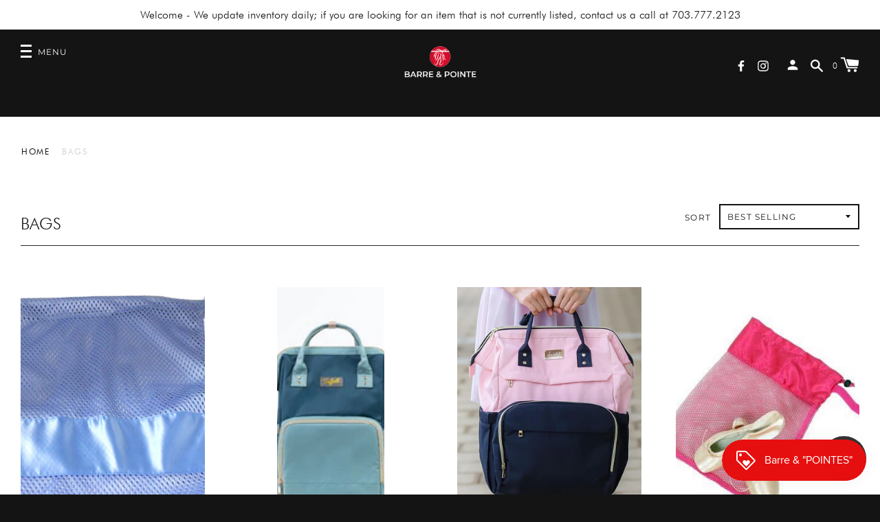

--- FILE ---
content_type: text/html; charset=utf-8
request_url: https://barreandpointe.com/collections/bags
body_size: 41694
content:
<!doctype html>
<!--[if IE 8]><html class="no-js lt-ie9" lang="en"> <![endif]-->
<!--[if IE 9 ]><html class="ie9 no-js" lang="en"> <![endif]-->
<!--[if (gt IE 9)|!(IE)]><!--> <html class="no-js" lang="en"> <!--<![endif]-->
<head>


  <!-- Basic page needs ================================================== -->
  <meta charset="utf-8">
  <meta http-equiv="X-UA-Compatible" content="IE=edge,chrome=1">

  
  <link rel="shortcut icon" href="//barreandpointe.com/cdn/shop/files/Favicon_5_32x32.png?v=1633030293" type="image/png">
  

  <!-- Title and description ================================================== -->
  <title>
    Bags &ndash; Barre &amp; Pointe
  </title>

  


  <!-- Helpers ================================================== -->
  
<meta property="og:site_name" content="Barre &amp; Pointe">
<meta property="og:url" content="https://barreandpointe.com/collections/bags">
<meta property="og:title" content="Bags">
<meta property="og:type" content="product.group">
<meta property="og:description" content="Barre &amp; Pointe">

<meta name="twitter:site" content="@">
<meta name="twitter:card" content="summary_large_image">
<meta name="twitter:title" content="Bags">
<meta name="twitter:description" content="Barre &amp; Pointe">
  <link rel="canonical" href="https://barreandpointe.com/collections/bags">
  <meta name="viewport" content="width=device-width,initial-scale=1,shrink-to-fit=no">
  <meta name="theme-color" content="">

  <script>
    document.documentElement.className = document.documentElement.className.replace('no-js', 'js');
    window.Label = {
      strings: {
        addToCart: "Add to Cart",
        soldOut: "Sold Out",
        unavailable: "Unavailable",
        addressError: "Error looking up that address",
        addressNoResults: "No results for that address",
        addressQueryLimit: "You have exceeded the Google API usage limit. Consider upgrading to a \u003ca href=\"https:\/\/developers.google.com\/maps\/premium\/usage-limits\"\u003ePremium Plan\u003c\/a\u003e.",
        authError: "There was a problem authenticating your Google Maps account."
      },
      moneyFormat: "${{amount}}",
      ajaxCartEnable: true
    };
    window.themeInfo = { name: 'Label' };
  </script>

  <!-- Header hook for plugins ================================================== -->
  <script>window.performance && window.performance.mark && window.performance.mark('shopify.content_for_header.start');</script><meta id="shopify-digital-wallet" name="shopify-digital-wallet" content="/24968429621/digital_wallets/dialog">
<meta name="shopify-checkout-api-token" content="03cfbde588736d051b3b9bace846ead3">
<meta id="in-context-paypal-metadata" data-shop-id="24968429621" data-venmo-supported="false" data-environment="production" data-locale="en_US" data-paypal-v4="true" data-currency="USD">
<link rel="alternate" type="application/atom+xml" title="Feed" href="/collections/bags.atom" />
<link rel="next" href="/collections/bags?page=2">
<link rel="alternate" type="application/json+oembed" href="https://barreandpointe.com/collections/bags.oembed">
<script async="async" src="/checkouts/internal/preloads.js?locale=en-US"></script>
<link rel="preconnect" href="https://shop.app" crossorigin="anonymous">
<script async="async" src="https://shop.app/checkouts/internal/preloads.js?locale=en-US&shop_id=24968429621" crossorigin="anonymous"></script>
<script id="apple-pay-shop-capabilities" type="application/json">{"shopId":24968429621,"countryCode":"US","currencyCode":"USD","merchantCapabilities":["supports3DS"],"merchantId":"gid:\/\/shopify\/Shop\/24968429621","merchantName":"Barre \u0026 Pointe","requiredBillingContactFields":["postalAddress","email"],"requiredShippingContactFields":["postalAddress","email"],"shippingType":"shipping","supportedNetworks":["visa","masterCard","amex","discover","elo","jcb"],"total":{"type":"pending","label":"Barre \u0026 Pointe","amount":"1.00"},"shopifyPaymentsEnabled":true,"supportsSubscriptions":true}</script>
<script id="shopify-features" type="application/json">{"accessToken":"03cfbde588736d051b3b9bace846ead3","betas":["rich-media-storefront-analytics"],"domain":"barreandpointe.com","predictiveSearch":true,"shopId":24968429621,"locale":"en"}</script>
<script>var Shopify = Shopify || {};
Shopify.shop = "barre-pointe.myshopify.com";
Shopify.locale = "en";
Shopify.currency = {"active":"USD","rate":"1.0"};
Shopify.country = "US";
Shopify.theme = {"name":"C2 (Label)","id":120484167733,"schema_name":"Label","schema_version":"2.5.3","theme_store_id":773,"role":"main"};
Shopify.theme.handle = "null";
Shopify.theme.style = {"id":null,"handle":null};
Shopify.cdnHost = "barreandpointe.com/cdn";
Shopify.routes = Shopify.routes || {};
Shopify.routes.root = "/";</script>
<script type="module">!function(o){(o.Shopify=o.Shopify||{}).modules=!0}(window);</script>
<script>!function(o){function n(){var o=[];function n(){o.push(Array.prototype.slice.apply(arguments))}return n.q=o,n}var t=o.Shopify=o.Shopify||{};t.loadFeatures=n(),t.autoloadFeatures=n()}(window);</script>
<script>
  window.ShopifyPay = window.ShopifyPay || {};
  window.ShopifyPay.apiHost = "shop.app\/pay";
  window.ShopifyPay.redirectState = null;
</script>
<script id="shop-js-analytics" type="application/json">{"pageType":"collection"}</script>
<script defer="defer" async type="module" src="//barreandpointe.com/cdn/shopifycloud/shop-js/modules/v2/client.init-shop-cart-sync_DlSlHazZ.en.esm.js"></script>
<script defer="defer" async type="module" src="//barreandpointe.com/cdn/shopifycloud/shop-js/modules/v2/chunk.common_D16XZWos.esm.js"></script>
<script type="module">
  await import("//barreandpointe.com/cdn/shopifycloud/shop-js/modules/v2/client.init-shop-cart-sync_DlSlHazZ.en.esm.js");
await import("//barreandpointe.com/cdn/shopifycloud/shop-js/modules/v2/chunk.common_D16XZWos.esm.js");

  window.Shopify.SignInWithShop?.initShopCartSync?.({"fedCMEnabled":true,"windoidEnabled":true});

</script>
<script>
  window.Shopify = window.Shopify || {};
  if (!window.Shopify.featureAssets) window.Shopify.featureAssets = {};
  window.Shopify.featureAssets['shop-js'] = {"shop-cart-sync":["modules/v2/client.shop-cart-sync_DKWYiEUO.en.esm.js","modules/v2/chunk.common_D16XZWos.esm.js"],"init-fed-cm":["modules/v2/client.init-fed-cm_vfPMjZAC.en.esm.js","modules/v2/chunk.common_D16XZWos.esm.js"],"init-shop-email-lookup-coordinator":["modules/v2/client.init-shop-email-lookup-coordinator_CR38P6MB.en.esm.js","modules/v2/chunk.common_D16XZWos.esm.js"],"init-shop-cart-sync":["modules/v2/client.init-shop-cart-sync_DlSlHazZ.en.esm.js","modules/v2/chunk.common_D16XZWos.esm.js"],"shop-cash-offers":["modules/v2/client.shop-cash-offers_CJw4IQ6B.en.esm.js","modules/v2/chunk.common_D16XZWos.esm.js","modules/v2/chunk.modal_UwFWkumu.esm.js"],"shop-toast-manager":["modules/v2/client.shop-toast-manager_BY778Uv6.en.esm.js","modules/v2/chunk.common_D16XZWos.esm.js"],"init-windoid":["modules/v2/client.init-windoid_DVhZdEm3.en.esm.js","modules/v2/chunk.common_D16XZWos.esm.js"],"shop-button":["modules/v2/client.shop-button_D2ZzKUPa.en.esm.js","modules/v2/chunk.common_D16XZWos.esm.js"],"avatar":["modules/v2/client.avatar_BTnouDA3.en.esm.js"],"init-customer-accounts-sign-up":["modules/v2/client.init-customer-accounts-sign-up_CQZUmjGN.en.esm.js","modules/v2/client.shop-login-button_Cu5K-F7X.en.esm.js","modules/v2/chunk.common_D16XZWos.esm.js","modules/v2/chunk.modal_UwFWkumu.esm.js"],"pay-button":["modules/v2/client.pay-button_CcBqbGU7.en.esm.js","modules/v2/chunk.common_D16XZWos.esm.js"],"init-shop-for-new-customer-accounts":["modules/v2/client.init-shop-for-new-customer-accounts_B5DR5JTE.en.esm.js","modules/v2/client.shop-login-button_Cu5K-F7X.en.esm.js","modules/v2/chunk.common_D16XZWos.esm.js","modules/v2/chunk.modal_UwFWkumu.esm.js"],"shop-login-button":["modules/v2/client.shop-login-button_Cu5K-F7X.en.esm.js","modules/v2/chunk.common_D16XZWos.esm.js","modules/v2/chunk.modal_UwFWkumu.esm.js"],"shop-follow-button":["modules/v2/client.shop-follow-button_BX8Slf17.en.esm.js","modules/v2/chunk.common_D16XZWos.esm.js","modules/v2/chunk.modal_UwFWkumu.esm.js"],"init-customer-accounts":["modules/v2/client.init-customer-accounts_DjKkmQ2w.en.esm.js","modules/v2/client.shop-login-button_Cu5K-F7X.en.esm.js","modules/v2/chunk.common_D16XZWos.esm.js","modules/v2/chunk.modal_UwFWkumu.esm.js"],"lead-capture":["modules/v2/client.lead-capture_ChWCg7nV.en.esm.js","modules/v2/chunk.common_D16XZWos.esm.js","modules/v2/chunk.modal_UwFWkumu.esm.js"],"checkout-modal":["modules/v2/client.checkout-modal_DPnpVyv-.en.esm.js","modules/v2/chunk.common_D16XZWos.esm.js","modules/v2/chunk.modal_UwFWkumu.esm.js"],"shop-login":["modules/v2/client.shop-login_leRXJtcZ.en.esm.js","modules/v2/chunk.common_D16XZWos.esm.js","modules/v2/chunk.modal_UwFWkumu.esm.js"],"payment-terms":["modules/v2/client.payment-terms_Bp9K0NXD.en.esm.js","modules/v2/chunk.common_D16XZWos.esm.js","modules/v2/chunk.modal_UwFWkumu.esm.js"]};
</script>
<script>(function() {
  var isLoaded = false;
  function asyncLoad() {
    if (isLoaded) return;
    isLoaded = true;
    var urls = ["https:\/\/tabs.tkdigital.dev\/scripts\/ne_smart_tabs_6839e5a8abb1bc0d9a53c96e35bcce52.js?shop=barre-pointe.myshopify.com","https:\/\/js.smile.io\/v1\/smile-shopify.js?shop=barre-pointe.myshopify.com","\/\/cdn.shopify.com\/proxy\/4bb096d4aab6a073ffb9ab2b7ea1830410b10e275114d176cfd7d1fcd80372da\/app.appointo.me\/scripttag\/script_tag?shop=barre-pointe.myshopify.com\u0026sp-cache-control=cHVibGljLCBtYXgtYWdlPTkwMA","https:\/\/sl.storeify.app\/js\/frontend\/scripttag.js?shop=barre-pointe.myshopify.com","https:\/\/size-charts-relentless.herokuapp.com\/js\/size-charts-relentless.js?shop=barre-pointe.myshopify.com","https:\/\/instafeed.nfcube.com\/cdn\/da3abd70023858c210ec8f9b4e00090e.js?shop=barre-pointe.myshopify.com"];
    for (var i = 0; i < urls.length; i++) {
      var s = document.createElement('script');
      s.type = 'text/javascript';
      s.async = true;
      s.src = urls[i];
      var x = document.getElementsByTagName('script')[0];
      x.parentNode.insertBefore(s, x);
    }
  };
  if(window.attachEvent) {
    window.attachEvent('onload', asyncLoad);
  } else {
    window.addEventListener('load', asyncLoad, false);
  }
})();</script>
<script id="__st">var __st={"a":24968429621,"offset":-18000,"reqid":"477d2d42-5be9-4bf6-9834-a81ffeac54fa-1768590203","pageurl":"barreandpointe.com\/collections\/bags","u":"75f9b590bcd2","p":"collection","rtyp":"collection","rid":269824262197};</script>
<script>window.ShopifyPaypalV4VisibilityTracking = true;</script>
<script id="captcha-bootstrap">!function(){'use strict';const t='contact',e='account',n='new_comment',o=[[t,t],['blogs',n],['comments',n],[t,'customer']],c=[[e,'customer_login'],[e,'guest_login'],[e,'recover_customer_password'],[e,'create_customer']],r=t=>t.map((([t,e])=>`form[action*='/${t}']:not([data-nocaptcha='true']) input[name='form_type'][value='${e}']`)).join(','),a=t=>()=>t?[...document.querySelectorAll(t)].map((t=>t.form)):[];function s(){const t=[...o],e=r(t);return a(e)}const i='password',u='form_key',d=['recaptcha-v3-token','g-recaptcha-response','h-captcha-response',i],f=()=>{try{return window.sessionStorage}catch{return}},m='__shopify_v',_=t=>t.elements[u];function p(t,e,n=!1){try{const o=window.sessionStorage,c=JSON.parse(o.getItem(e)),{data:r}=function(t){const{data:e,action:n}=t;return t[m]||n?{data:e,action:n}:{data:t,action:n}}(c);for(const[e,n]of Object.entries(r))t.elements[e]&&(t.elements[e].value=n);n&&o.removeItem(e)}catch(o){console.error('form repopulation failed',{error:o})}}const l='form_type',E='cptcha';function T(t){t.dataset[E]=!0}const w=window,h=w.document,L='Shopify',v='ce_forms',y='captcha';let A=!1;((t,e)=>{const n=(g='f06e6c50-85a8-45c8-87d0-21a2b65856fe',I='https://cdn.shopify.com/shopifycloud/storefront-forms-hcaptcha/ce_storefront_forms_captcha_hcaptcha.v1.5.2.iife.js',D={infoText:'Protected by hCaptcha',privacyText:'Privacy',termsText:'Terms'},(t,e,n)=>{const o=w[L][v],c=o.bindForm;if(c)return c(t,g,e,D).then(n);var r;o.q.push([[t,g,e,D],n]),r=I,A||(h.body.append(Object.assign(h.createElement('script'),{id:'captcha-provider',async:!0,src:r})),A=!0)});var g,I,D;w[L]=w[L]||{},w[L][v]=w[L][v]||{},w[L][v].q=[],w[L][y]=w[L][y]||{},w[L][y].protect=function(t,e){n(t,void 0,e),T(t)},Object.freeze(w[L][y]),function(t,e,n,w,h,L){const[v,y,A,g]=function(t,e,n){const i=e?o:[],u=t?c:[],d=[...i,...u],f=r(d),m=r(i),_=r(d.filter((([t,e])=>n.includes(e))));return[a(f),a(m),a(_),s()]}(w,h,L),I=t=>{const e=t.target;return e instanceof HTMLFormElement?e:e&&e.form},D=t=>v().includes(t);t.addEventListener('submit',(t=>{const e=I(t);if(!e)return;const n=D(e)&&!e.dataset.hcaptchaBound&&!e.dataset.recaptchaBound,o=_(e),c=g().includes(e)&&(!o||!o.value);(n||c)&&t.preventDefault(),c&&!n&&(function(t){try{if(!f())return;!function(t){const e=f();if(!e)return;const n=_(t);if(!n)return;const o=n.value;o&&e.removeItem(o)}(t);const e=Array.from(Array(32),(()=>Math.random().toString(36)[2])).join('');!function(t,e){_(t)||t.append(Object.assign(document.createElement('input'),{type:'hidden',name:u})),t.elements[u].value=e}(t,e),function(t,e){const n=f();if(!n)return;const o=[...t.querySelectorAll(`input[type='${i}']`)].map((({name:t})=>t)),c=[...d,...o],r={};for(const[a,s]of new FormData(t).entries())c.includes(a)||(r[a]=s);n.setItem(e,JSON.stringify({[m]:1,action:t.action,data:r}))}(t,e)}catch(e){console.error('failed to persist form',e)}}(e),e.submit())}));const S=(t,e)=>{t&&!t.dataset[E]&&(n(t,e.some((e=>e===t))),T(t))};for(const o of['focusin','change'])t.addEventListener(o,(t=>{const e=I(t);D(e)&&S(e,y())}));const B=e.get('form_key'),M=e.get(l),P=B&&M;t.addEventListener('DOMContentLoaded',(()=>{const t=y();if(P)for(const e of t)e.elements[l].value===M&&p(e,B);[...new Set([...A(),...v().filter((t=>'true'===t.dataset.shopifyCaptcha))])].forEach((e=>S(e,t)))}))}(h,new URLSearchParams(w.location.search),n,t,e,['guest_login'])})(!0,!0)}();</script>
<script integrity="sha256-4kQ18oKyAcykRKYeNunJcIwy7WH5gtpwJnB7kiuLZ1E=" data-source-attribution="shopify.loadfeatures" defer="defer" src="//barreandpointe.com/cdn/shopifycloud/storefront/assets/storefront/load_feature-a0a9edcb.js" crossorigin="anonymous"></script>
<script crossorigin="anonymous" defer="defer" src="//barreandpointe.com/cdn/shopifycloud/storefront/assets/shopify_pay/storefront-65b4c6d7.js?v=20250812"></script>
<script data-source-attribution="shopify.dynamic_checkout.dynamic.init">var Shopify=Shopify||{};Shopify.PaymentButton=Shopify.PaymentButton||{isStorefrontPortableWallets:!0,init:function(){window.Shopify.PaymentButton.init=function(){};var t=document.createElement("script");t.src="https://barreandpointe.com/cdn/shopifycloud/portable-wallets/latest/portable-wallets.en.js",t.type="module",document.head.appendChild(t)}};
</script>
<script data-source-attribution="shopify.dynamic_checkout.buyer_consent">
  function portableWalletsHideBuyerConsent(e){var t=document.getElementById("shopify-buyer-consent"),n=document.getElementById("shopify-subscription-policy-button");t&&n&&(t.classList.add("hidden"),t.setAttribute("aria-hidden","true"),n.removeEventListener("click",e))}function portableWalletsShowBuyerConsent(e){var t=document.getElementById("shopify-buyer-consent"),n=document.getElementById("shopify-subscription-policy-button");t&&n&&(t.classList.remove("hidden"),t.removeAttribute("aria-hidden"),n.addEventListener("click",e))}window.Shopify?.PaymentButton&&(window.Shopify.PaymentButton.hideBuyerConsent=portableWalletsHideBuyerConsent,window.Shopify.PaymentButton.showBuyerConsent=portableWalletsShowBuyerConsent);
</script>
<script data-source-attribution="shopify.dynamic_checkout.cart.bootstrap">document.addEventListener("DOMContentLoaded",(function(){function t(){return document.querySelector("shopify-accelerated-checkout-cart, shopify-accelerated-checkout")}if(t())Shopify.PaymentButton.init();else{new MutationObserver((function(e,n){t()&&(Shopify.PaymentButton.init(),n.disconnect())})).observe(document.body,{childList:!0,subtree:!0})}}));
</script>
<link id="shopify-accelerated-checkout-styles" rel="stylesheet" media="screen" href="https://barreandpointe.com/cdn/shopifycloud/portable-wallets/latest/accelerated-checkout-backwards-compat.css" crossorigin="anonymous">
<style id="shopify-accelerated-checkout-cart">
        #shopify-buyer-consent {
  margin-top: 1em;
  display: inline-block;
  width: 100%;
}

#shopify-buyer-consent.hidden {
  display: none;
}

#shopify-subscription-policy-button {
  background: none;
  border: none;
  padding: 0;
  text-decoration: underline;
  font-size: inherit;
  cursor: pointer;
}

#shopify-subscription-policy-button::before {
  box-shadow: none;
}

      </style>

<script>window.performance && window.performance.mark && window.performance.mark('shopify.content_for_header.end');</script>
  <!-- /snippets/oldIE-js.liquid -->


<!--[if lt IE 9]>
<script src="//cdnjs.cloudflare.com/ajax/libs/html5shiv/3.7.2/html5shiv.min.js" type="text/javascript"></script>
<script src="//barreandpointe.com/cdn/shop/t/4/assets/respond.min.js?v=52248677837542619231632938114" type="text/javascript"></script>
<link href="//barreandpointe.com/cdn/shop/t/4/assets/respond-proxy.html" id="respond-proxy" rel="respond-proxy" />
<link href="//barreandpointe.com/search?q=5703167b89e3f025621fcf6e3ece7443" id="respond-redirect" rel="respond-redirect" />
<script src="//barreandpointe.com/search?q=5703167b89e3f025621fcf6e3ece7443" type="text/javascript"></script>
<![endif]-->



  <!-- CSS ================================================== -->
  <link href="//barreandpointe.com/cdn/shop/t/4/assets/theme.scss.css?v=60284542442676962951766601235" rel="stylesheet" type="text/css" media="all" />
  <link href="//barreandpointe.com/cdn/shop/t/4/assets/custom.css?v=110789594713138128341642777409" rel="stylesheet" type="text/css" media="all" />
  <script src="//barreandpointe.com/cdn/shop/t/4/assets/modernizr.min.js?v=137617515274177302221632938111" type="text/javascript"></script>

  
  
  
<!-- Start of Judge.me Core -->
<link rel="dns-prefetch" href="https://cdn.judge.me/">
<script data-cfasync='false' class='jdgm-settings-script'>window.jdgmSettings={"pagination":5,"disable_web_reviews":false,"badge_no_review_text":"No reviews","badge_n_reviews_text":"{{ n }} review/reviews","hide_badge_preview_if_no_reviews":true,"badge_hide_text":false,"enforce_center_preview_badge":false,"widget_title":"Customer Reviews","widget_open_form_text":"Write a review","widget_close_form_text":"Cancel review","widget_refresh_page_text":"Refresh page","widget_summary_text":"Based on {{ number_of_reviews }} review/reviews","widget_no_review_text":"Be the first to write a review","widget_name_field_text":"Display name","widget_verified_name_field_text":"Verified Name (public)","widget_name_placeholder_text":"Display name","widget_required_field_error_text":"This field is required.","widget_email_field_text":"Email address","widget_verified_email_field_text":"Verified Email (private, can not be edited)","widget_email_placeholder_text":"Your email address","widget_email_field_error_text":"Please enter a valid email address.","widget_rating_field_text":"Rating","widget_review_title_field_text":"Review Title","widget_review_title_placeholder_text":"Give your review a title","widget_review_body_field_text":"Review content","widget_review_body_placeholder_text":"Start writing here...","widget_pictures_field_text":"Picture/Video (optional)","widget_submit_review_text":"Submit Review","widget_submit_verified_review_text":"Submit Verified Review","widget_submit_success_msg_with_auto_publish":"Thank you! Please refresh the page in a few moments to see your review. You can remove or edit your review by logging into \u003ca href='https://judge.me/login' target='_blank' rel='nofollow noopener'\u003eJudge.me\u003c/a\u003e","widget_submit_success_msg_no_auto_publish":"Thank you! Your review will be published as soon as it is approved by the shop admin. You can remove or edit your review by logging into \u003ca href='https://judge.me/login' target='_blank' rel='nofollow noopener'\u003eJudge.me\u003c/a\u003e","widget_show_default_reviews_out_of_total_text":"Showing {{ n_reviews_shown }} out of {{ n_reviews }} reviews.","widget_show_all_link_text":"Show all","widget_show_less_link_text":"Show less","widget_author_said_text":"{{ reviewer_name }} said:","widget_days_text":"{{ n }} days ago","widget_weeks_text":"{{ n }} week/weeks ago","widget_months_text":"{{ n }} month/months ago","widget_years_text":"{{ n }} year/years ago","widget_yesterday_text":"Yesterday","widget_today_text":"Today","widget_replied_text":"\u003e\u003e {{ shop_name }} replied:","widget_read_more_text":"Read more","widget_reviewer_name_as_initial":"","widget_rating_filter_color":"#fbcd0a","widget_rating_filter_see_all_text":"See all reviews","widget_sorting_most_recent_text":"Most Recent","widget_sorting_highest_rating_text":"Highest Rating","widget_sorting_lowest_rating_text":"Lowest Rating","widget_sorting_with_pictures_text":"Only Pictures","widget_sorting_most_helpful_text":"Most Helpful","widget_open_question_form_text":"Ask a question","widget_reviews_subtab_text":"Reviews","widget_questions_subtab_text":"Questions","widget_question_label_text":"Question","widget_answer_label_text":"Answer","widget_question_placeholder_text":"Write your question here","widget_submit_question_text":"Submit Question","widget_question_submit_success_text":"Thank you for your question! We will notify you once it gets answered.","verified_badge_text":"Verified","verified_badge_bg_color":"","verified_badge_text_color":"","verified_badge_placement":"left-of-reviewer-name","widget_review_max_height":"","widget_hide_border":false,"widget_social_share":false,"widget_thumb":false,"widget_review_location_show":false,"widget_location_format":"","all_reviews_include_out_of_store_products":true,"all_reviews_out_of_store_text":"(out of store)","all_reviews_pagination":100,"all_reviews_product_name_prefix_text":"about","enable_review_pictures":false,"enable_question_anwser":false,"widget_theme":"default","review_date_format":"mm/dd/yyyy","default_sort_method":"most-recent","widget_product_reviews_subtab_text":"Product Reviews","widget_shop_reviews_subtab_text":"Shop Reviews","widget_other_products_reviews_text":"Reviews for other products","widget_store_reviews_subtab_text":"Store reviews","widget_no_store_reviews_text":"This store hasn't received any reviews yet","widget_web_restriction_product_reviews_text":"This product hasn't received any reviews yet","widget_no_items_text":"No items found","widget_show_more_text":"Show more","widget_write_a_store_review_text":"Write a Store Review","widget_other_languages_heading":"Reviews in Other Languages","widget_translate_review_text":"Translate review to {{ language }}","widget_translating_review_text":"Translating...","widget_show_original_translation_text":"Show original ({{ language }})","widget_translate_review_failed_text":"Review couldn't be translated.","widget_translate_review_retry_text":"Retry","widget_translate_review_try_again_later_text":"Try again later","show_product_url_for_grouped_product":false,"widget_sorting_pictures_first_text":"Pictures First","show_pictures_on_all_rev_page_mobile":false,"show_pictures_on_all_rev_page_desktop":false,"floating_tab_hide_mobile_install_preference":false,"floating_tab_button_name":"★ Reviews","floating_tab_title":"Let customers speak for us","floating_tab_button_color":"","floating_tab_button_background_color":"","floating_tab_url":"","floating_tab_url_enabled":false,"floating_tab_tab_style":"text","all_reviews_text_badge_text":"Customers rate us {{ shop.metafields.judgeme.all_reviews_rating | round: 1 }}/5 based on {{ shop.metafields.judgeme.all_reviews_count }} reviews.","all_reviews_text_badge_text_branded_style":"{{ shop.metafields.judgeme.all_reviews_rating | round: 1 }} out of 5 stars based on {{ shop.metafields.judgeme.all_reviews_count }} reviews","is_all_reviews_text_badge_a_link":false,"show_stars_for_all_reviews_text_badge":false,"all_reviews_text_badge_url":"","all_reviews_text_style":"text","all_reviews_text_color_style":"judgeme_brand_color","all_reviews_text_color":"#108474","all_reviews_text_show_jm_brand":true,"featured_carousel_show_header":true,"featured_carousel_title":"Let customers speak for us","testimonials_carousel_title":"Customers are saying","videos_carousel_title":"Real customer stories","cards_carousel_title":"Customers are saying","featured_carousel_count_text":"from {{ n }} reviews","featured_carousel_add_link_to_all_reviews_page":false,"featured_carousel_url":"","featured_carousel_show_images":true,"featured_carousel_autoslide_interval":5,"featured_carousel_arrows_on_the_sides":false,"featured_carousel_height":250,"featured_carousel_width":80,"featured_carousel_image_size":0,"featured_carousel_image_height":250,"featured_carousel_arrow_color":"#eeeeee","verified_count_badge_style":"vintage","verified_count_badge_orientation":"horizontal","verified_count_badge_color_style":"judgeme_brand_color","verified_count_badge_color":"#108474","is_verified_count_badge_a_link":false,"verified_count_badge_url":"","verified_count_badge_show_jm_brand":true,"widget_rating_preset_default":5,"widget_first_sub_tab":"product-reviews","widget_show_histogram":true,"widget_histogram_use_custom_color":false,"widget_pagination_use_custom_color":false,"widget_star_use_custom_color":false,"widget_verified_badge_use_custom_color":false,"widget_write_review_use_custom_color":false,"picture_reminder_submit_button":"Upload Pictures","enable_review_videos":false,"mute_video_by_default":false,"widget_sorting_videos_first_text":"Videos First","widget_review_pending_text":"Pending","featured_carousel_items_for_large_screen":3,"social_share_options_order":"Facebook,Twitter","remove_microdata_snippet":false,"disable_json_ld":false,"enable_json_ld_products":false,"preview_badge_show_question_text":false,"preview_badge_no_question_text":"No questions","preview_badge_n_question_text":"{{ number_of_questions }} question/questions","qa_badge_show_icon":false,"qa_badge_position":"same-row","remove_judgeme_branding":false,"widget_add_search_bar":false,"widget_search_bar_placeholder":"Search","widget_sorting_verified_only_text":"Verified only","featured_carousel_theme":"default","featured_carousel_show_rating":true,"featured_carousel_show_title":true,"featured_carousel_show_body":true,"featured_carousel_show_date":false,"featured_carousel_show_reviewer":true,"featured_carousel_show_product":false,"featured_carousel_header_background_color":"#108474","featured_carousel_header_text_color":"#ffffff","featured_carousel_name_product_separator":"reviewed","featured_carousel_full_star_background":"#108474","featured_carousel_empty_star_background":"#dadada","featured_carousel_vertical_theme_background":"#f9fafb","featured_carousel_verified_badge_enable":false,"featured_carousel_verified_badge_color":"#108474","featured_carousel_border_style":"round","featured_carousel_review_line_length_limit":3,"featured_carousel_more_reviews_button_text":"Read more reviews","featured_carousel_view_product_button_text":"View product","all_reviews_page_load_reviews_on":"scroll","all_reviews_page_load_more_text":"Load More Reviews","disable_fb_tab_reviews":false,"enable_ajax_cdn_cache":false,"widget_public_name_text":"displayed publicly like","default_reviewer_name":"John Smith","default_reviewer_name_has_non_latin":true,"widget_reviewer_anonymous":"Anonymous","medals_widget_title":"Judge.me Review Medals","medals_widget_background_color":"#f9fafb","medals_widget_position":"footer_all_pages","medals_widget_border_color":"#f9fafb","medals_widget_verified_text_position":"left","medals_widget_use_monochromatic_version":false,"medals_widget_elements_color":"#108474","show_reviewer_avatar":true,"widget_invalid_yt_video_url_error_text":"Not a YouTube video URL","widget_max_length_field_error_text":"Please enter no more than {0} characters.","widget_show_country_flag":false,"widget_show_collected_via_shop_app":true,"widget_verified_by_shop_badge_style":"light","widget_verified_by_shop_text":"Verified by Shop","widget_show_photo_gallery":false,"widget_load_with_code_splitting":true,"widget_ugc_install_preference":false,"widget_ugc_title":"Made by us, Shared by you","widget_ugc_subtitle":"Tag us to see your picture featured in our page","widget_ugc_arrows_color":"#ffffff","widget_ugc_primary_button_text":"Buy Now","widget_ugc_primary_button_background_color":"#108474","widget_ugc_primary_button_text_color":"#ffffff","widget_ugc_primary_button_border_width":"0","widget_ugc_primary_button_border_style":"none","widget_ugc_primary_button_border_color":"#108474","widget_ugc_primary_button_border_radius":"25","widget_ugc_secondary_button_text":"Load More","widget_ugc_secondary_button_background_color":"#ffffff","widget_ugc_secondary_button_text_color":"#108474","widget_ugc_secondary_button_border_width":"2","widget_ugc_secondary_button_border_style":"solid","widget_ugc_secondary_button_border_color":"#108474","widget_ugc_secondary_button_border_radius":"25","widget_ugc_reviews_button_text":"View Reviews","widget_ugc_reviews_button_background_color":"#ffffff","widget_ugc_reviews_button_text_color":"#108474","widget_ugc_reviews_button_border_width":"2","widget_ugc_reviews_button_border_style":"solid","widget_ugc_reviews_button_border_color":"#108474","widget_ugc_reviews_button_border_radius":"25","widget_ugc_reviews_button_link_to":"judgeme-reviews-page","widget_ugc_show_post_date":true,"widget_ugc_max_width":"800","widget_rating_metafield_value_type":true,"widget_primary_color":"#108474","widget_enable_secondary_color":false,"widget_secondary_color":"#edf5f5","widget_summary_average_rating_text":"{{ average_rating }} out of 5","widget_media_grid_title":"Customer photos \u0026 videos","widget_media_grid_see_more_text":"See more","widget_round_style":false,"widget_show_product_medals":true,"widget_verified_by_judgeme_text":"Verified by Judge.me","widget_show_store_medals":true,"widget_verified_by_judgeme_text_in_store_medals":"Verified by Judge.me","widget_media_field_exceed_quantity_message":"Sorry, we can only accept {{ max_media }} for one review.","widget_media_field_exceed_limit_message":"{{ file_name }} is too large, please select a {{ media_type }} less than {{ size_limit }}MB.","widget_review_submitted_text":"Review Submitted!","widget_question_submitted_text":"Question Submitted!","widget_close_form_text_question":"Cancel","widget_write_your_answer_here_text":"Write your answer here","widget_enabled_branded_link":true,"widget_show_collected_by_judgeme":false,"widget_reviewer_name_color":"","widget_write_review_text_color":"","widget_write_review_bg_color":"","widget_collected_by_judgeme_text":"collected by Judge.me","widget_pagination_type":"standard","widget_load_more_text":"Load More","widget_load_more_color":"#108474","widget_full_review_text":"Full Review","widget_read_more_reviews_text":"Read More Reviews","widget_read_questions_text":"Read Questions","widget_questions_and_answers_text":"Questions \u0026 Answers","widget_verified_by_text":"Verified by","widget_verified_text":"Verified","widget_number_of_reviews_text":"{{ number_of_reviews }} reviews","widget_back_button_text":"Back","widget_next_button_text":"Next","widget_custom_forms_filter_button":"Filters","custom_forms_style":"vertical","widget_show_review_information":false,"how_reviews_are_collected":"How reviews are collected?","widget_show_review_keywords":false,"widget_gdpr_statement":"How we use your data: We'll only contact you about the review you left, and only if necessary. By submitting your review, you agree to Judge.me's \u003ca href='https://judge.me/terms' target='_blank' rel='nofollow noopener'\u003eterms\u003c/a\u003e, \u003ca href='https://judge.me/privacy' target='_blank' rel='nofollow noopener'\u003eprivacy\u003c/a\u003e and \u003ca href='https://judge.me/content-policy' target='_blank' rel='nofollow noopener'\u003econtent\u003c/a\u003e policies.","widget_multilingual_sorting_enabled":false,"widget_translate_review_content_enabled":false,"widget_translate_review_content_method":"manual","popup_widget_review_selection":"automatically_with_pictures","popup_widget_round_border_style":true,"popup_widget_show_title":true,"popup_widget_show_body":true,"popup_widget_show_reviewer":false,"popup_widget_show_product":true,"popup_widget_show_pictures":true,"popup_widget_use_review_picture":true,"popup_widget_show_on_home_page":true,"popup_widget_show_on_product_page":true,"popup_widget_show_on_collection_page":true,"popup_widget_show_on_cart_page":true,"popup_widget_position":"bottom_left","popup_widget_first_review_delay":5,"popup_widget_duration":5,"popup_widget_interval":5,"popup_widget_review_count":5,"popup_widget_hide_on_mobile":true,"review_snippet_widget_round_border_style":true,"review_snippet_widget_card_color":"#FFFFFF","review_snippet_widget_slider_arrows_background_color":"#FFFFFF","review_snippet_widget_slider_arrows_color":"#000000","review_snippet_widget_star_color":"#108474","show_product_variant":false,"all_reviews_product_variant_label_text":"Variant: ","widget_show_verified_branding":false,"widget_ai_summary_title":"Customers say","widget_ai_summary_disclaimer":"AI-powered review summary based on recent customer reviews","widget_show_ai_summary":false,"widget_show_ai_summary_bg":false,"widget_show_review_title_input":true,"redirect_reviewers_invited_via_email":"review_widget","request_store_review_after_product_review":false,"request_review_other_products_in_order":false,"review_form_color_scheme":"default","review_form_corner_style":"square","review_form_star_color":{},"review_form_text_color":"#333333","review_form_background_color":"#ffffff","review_form_field_background_color":"#fafafa","review_form_button_color":{},"review_form_button_text_color":"#ffffff","review_form_modal_overlay_color":"#000000","review_content_screen_title_text":"How would you rate this product?","review_content_introduction_text":"We would love it if you would share a bit about your experience.","store_review_form_title_text":"How would you rate this store?","store_review_form_introduction_text":"We would love it if you would share a bit about your experience.","show_review_guidance_text":true,"one_star_review_guidance_text":"Poor","five_star_review_guidance_text":"Great","customer_information_screen_title_text":"About you","customer_information_introduction_text":"Please tell us more about you.","custom_questions_screen_title_text":"Your experience in more detail","custom_questions_introduction_text":"Here are a few questions to help us understand more about your experience.","review_submitted_screen_title_text":"Thanks for your review!","review_submitted_screen_thank_you_text":"We are processing it and it will appear on the store soon.","review_submitted_screen_email_verification_text":"Please confirm your email by clicking the link we just sent you. This helps us keep reviews authentic.","review_submitted_request_store_review_text":"Would you like to share your experience of shopping with us?","review_submitted_review_other_products_text":"Would you like to review these products?","store_review_screen_title_text":"Would you like to share your experience of shopping with us?","store_review_introduction_text":"We value your feedback and use it to improve. Please share any thoughts or suggestions you have.","reviewer_media_screen_title_picture_text":"Share a picture","reviewer_media_introduction_picture_text":"Upload a photo to support your review.","reviewer_media_screen_title_video_text":"Share a video","reviewer_media_introduction_video_text":"Upload a video to support your review.","reviewer_media_screen_title_picture_or_video_text":"Share a picture or video","reviewer_media_introduction_picture_or_video_text":"Upload a photo or video to support your review.","reviewer_media_youtube_url_text":"Paste your Youtube URL here","advanced_settings_next_step_button_text":"Next","advanced_settings_close_review_button_text":"Close","modal_write_review_flow":false,"write_review_flow_required_text":"Required","write_review_flow_privacy_message_text":"We respect your privacy.","write_review_flow_anonymous_text":"Post review as anonymous","write_review_flow_visibility_text":"This won't be visible to other customers.","write_review_flow_multiple_selection_help_text":"Select as many as you like","write_review_flow_single_selection_help_text":"Select one option","write_review_flow_required_field_error_text":"This field is required","write_review_flow_invalid_email_error_text":"Please enter a valid email address","write_review_flow_max_length_error_text":"Max. {{ max_length }} characters.","write_review_flow_media_upload_text":"\u003cb\u003eClick to upload\u003c/b\u003e or drag and drop","write_review_flow_gdpr_statement":"We'll only contact you about your review if necessary. By submitting your review, you agree to our \u003ca href='https://judge.me/terms' target='_blank' rel='nofollow noopener'\u003eterms and conditions\u003c/a\u003e and \u003ca href='https://judge.me/privacy' target='_blank' rel='nofollow noopener'\u003eprivacy policy\u003c/a\u003e.","rating_only_reviews_enabled":false,"show_negative_reviews_help_screen":false,"new_review_flow_help_screen_rating_threshold":3,"negative_review_resolution_screen_title_text":"Tell us more","negative_review_resolution_text":"Your experience matters to us. If there were issues with your purchase, we're here to help. Feel free to reach out to us, we'd love the opportunity to make things right.","negative_review_resolution_button_text":"Contact us","negative_review_resolution_proceed_with_review_text":"Leave a review","negative_review_resolution_subject":"Issue with purchase from {{ shop_name }}.{{ order_name }}","preview_badge_collection_page_install_status":false,"widget_review_custom_css":"","preview_badge_custom_css":"","preview_badge_stars_count":"5-stars","featured_carousel_custom_css":"","floating_tab_custom_css":"","all_reviews_widget_custom_css":"","medals_widget_custom_css":"","verified_badge_custom_css":"","all_reviews_text_custom_css":"","transparency_badges_collected_via_store_invite":false,"transparency_badges_from_another_provider":false,"transparency_badges_collected_from_store_visitor":false,"transparency_badges_collected_by_verified_review_provider":false,"transparency_badges_earned_reward":false,"transparency_badges_collected_via_store_invite_text":"Review collected via store invitation","transparency_badges_from_another_provider_text":"Review collected from another provider","transparency_badges_collected_from_store_visitor_text":"Review collected from a store visitor","transparency_badges_written_in_google_text":"Review written in Google","transparency_badges_written_in_etsy_text":"Review written in Etsy","transparency_badges_written_in_shop_app_text":"Review written in Shop App","transparency_badges_earned_reward_text":"Review earned a reward for future purchase","product_review_widget_per_page":10,"widget_store_review_label_text":"Review about the store","checkout_comment_extension_title_on_product_page":"Customer Comments","checkout_comment_extension_num_latest_comment_show":5,"checkout_comment_extension_format":"name_and_timestamp","checkout_comment_customer_name":"last_initial","checkout_comment_comment_notification":true,"preview_badge_collection_page_install_preference":true,"preview_badge_home_page_install_preference":false,"preview_badge_product_page_install_preference":true,"review_widget_install_preference":"","review_carousel_install_preference":false,"floating_reviews_tab_install_preference":"none","verified_reviews_count_badge_install_preference":false,"all_reviews_text_install_preference":false,"review_widget_best_location":true,"judgeme_medals_install_preference":false,"review_widget_revamp_enabled":false,"review_widget_qna_enabled":false,"review_widget_header_theme":"minimal","review_widget_widget_title_enabled":true,"review_widget_header_text_size":"medium","review_widget_header_text_weight":"regular","review_widget_average_rating_style":"compact","review_widget_bar_chart_enabled":true,"review_widget_bar_chart_type":"numbers","review_widget_bar_chart_style":"standard","review_widget_expanded_media_gallery_enabled":false,"review_widget_reviews_section_theme":"standard","review_widget_image_style":"thumbnails","review_widget_review_image_ratio":"square","review_widget_stars_size":"medium","review_widget_verified_badge":"standard_text","review_widget_review_title_text_size":"medium","review_widget_review_text_size":"medium","review_widget_review_text_length":"medium","review_widget_number_of_columns_desktop":3,"review_widget_carousel_transition_speed":5,"review_widget_custom_questions_answers_display":"always","review_widget_button_text_color":"#FFFFFF","review_widget_text_color":"#000000","review_widget_lighter_text_color":"#7B7B7B","review_widget_corner_styling":"soft","review_widget_review_word_singular":"review","review_widget_review_word_plural":"reviews","review_widget_voting_label":"Helpful?","review_widget_shop_reply_label":"Reply from {{ shop_name }}:","review_widget_filters_title":"Filters","qna_widget_question_word_singular":"Question","qna_widget_question_word_plural":"Questions","qna_widget_answer_reply_label":"Answer from {{ answerer_name }}:","qna_content_screen_title_text":"Ask a question about this product","qna_widget_question_required_field_error_text":"Please enter your question.","qna_widget_flow_gdpr_statement":"We'll only contact you about your question if necessary. By submitting your question, you agree to our \u003ca href='https://judge.me/terms' target='_blank' rel='nofollow noopener'\u003eterms and conditions\u003c/a\u003e and \u003ca href='https://judge.me/privacy' target='_blank' rel='nofollow noopener'\u003eprivacy policy\u003c/a\u003e.","qna_widget_question_submitted_text":"Thanks for your question!","qna_widget_close_form_text_question":"Close","qna_widget_question_submit_success_text":"We’ll notify you by email when your question is answered.","all_reviews_widget_v2025_enabled":false,"all_reviews_widget_v2025_header_theme":"default","all_reviews_widget_v2025_widget_title_enabled":true,"all_reviews_widget_v2025_header_text_size":"medium","all_reviews_widget_v2025_header_text_weight":"regular","all_reviews_widget_v2025_average_rating_style":"compact","all_reviews_widget_v2025_bar_chart_enabled":true,"all_reviews_widget_v2025_bar_chart_type":"numbers","all_reviews_widget_v2025_bar_chart_style":"standard","all_reviews_widget_v2025_expanded_media_gallery_enabled":false,"all_reviews_widget_v2025_show_store_medals":true,"all_reviews_widget_v2025_show_photo_gallery":true,"all_reviews_widget_v2025_show_review_keywords":false,"all_reviews_widget_v2025_show_ai_summary":false,"all_reviews_widget_v2025_show_ai_summary_bg":false,"all_reviews_widget_v2025_add_search_bar":false,"all_reviews_widget_v2025_default_sort_method":"most-recent","all_reviews_widget_v2025_reviews_per_page":10,"all_reviews_widget_v2025_reviews_section_theme":"default","all_reviews_widget_v2025_image_style":"thumbnails","all_reviews_widget_v2025_review_image_ratio":"square","all_reviews_widget_v2025_stars_size":"medium","all_reviews_widget_v2025_verified_badge":"bold_badge","all_reviews_widget_v2025_review_title_text_size":"medium","all_reviews_widget_v2025_review_text_size":"medium","all_reviews_widget_v2025_review_text_length":"medium","all_reviews_widget_v2025_number_of_columns_desktop":3,"all_reviews_widget_v2025_carousel_transition_speed":5,"all_reviews_widget_v2025_custom_questions_answers_display":"always","all_reviews_widget_v2025_show_product_variant":false,"all_reviews_widget_v2025_show_reviewer_avatar":true,"all_reviews_widget_v2025_reviewer_name_as_initial":"","all_reviews_widget_v2025_review_location_show":false,"all_reviews_widget_v2025_location_format":"","all_reviews_widget_v2025_show_country_flag":false,"all_reviews_widget_v2025_verified_by_shop_badge_style":"light","all_reviews_widget_v2025_social_share":false,"all_reviews_widget_v2025_social_share_options_order":"Facebook,Twitter,LinkedIn,Pinterest","all_reviews_widget_v2025_pagination_type":"standard","all_reviews_widget_v2025_button_text_color":"#FFFFFF","all_reviews_widget_v2025_text_color":"#000000","all_reviews_widget_v2025_lighter_text_color":"#7B7B7B","all_reviews_widget_v2025_corner_styling":"soft","all_reviews_widget_v2025_title":"Customer reviews","all_reviews_widget_v2025_ai_summary_title":"Customers say about this store","all_reviews_widget_v2025_no_review_text":"Be the first to write a review","platform":"shopify","branding_url":"https://app.judge.me/reviews/stores/barreandpointe.com","branding_text":"Powered by Judge.me","locale":"en","reply_name":"Barre \u0026 Pointe","widget_version":"2.1","footer":true,"autopublish":true,"review_dates":true,"enable_custom_form":false,"shop_use_review_site":true,"shop_locale":"en","enable_multi_locales_translations":false,"show_review_title_input":true,"review_verification_email_status":"always","can_be_branded":true,"reply_name_text":"Barre \u0026 Pointe"};</script> <style class='jdgm-settings-style'>.jdgm-xx{left:0}.jdgm-histogram .jdgm-histogram__bar-content{background:#fbcd0a}.jdgm-histogram .jdgm-histogram__bar:after{background:#fbcd0a}.jdgm-prev-badge[data-average-rating='0.00']{display:none !important}.jdgm-author-all-initials{display:none !important}.jdgm-author-last-initial{display:none !important}.jdgm-rev-widg__title{visibility:hidden}.jdgm-rev-widg__summary-text{visibility:hidden}.jdgm-prev-badge__text{visibility:hidden}.jdgm-rev__replier:before{content:'Barre &amp; Pointe'}.jdgm-rev__prod-link-prefix:before{content:'about'}.jdgm-rev__variant-label:before{content:'Variant: '}.jdgm-rev__out-of-store-text:before{content:'(out of store)'}@media only screen and (min-width: 768px){.jdgm-rev__pics .jdgm-rev_all-rev-page-picture-separator,.jdgm-rev__pics .jdgm-rev__product-picture{display:none}}@media only screen and (max-width: 768px){.jdgm-rev__pics .jdgm-rev_all-rev-page-picture-separator,.jdgm-rev__pics .jdgm-rev__product-picture{display:none}}.jdgm-preview-badge[data-template="index"]{display:none !important}.jdgm-verified-count-badget[data-from-snippet="true"]{display:none !important}.jdgm-carousel-wrapper[data-from-snippet="true"]{display:none !important}.jdgm-all-reviews-text[data-from-snippet="true"]{display:none !important}.jdgm-medals-section[data-from-snippet="true"]{display:none !important}.jdgm-ugc-media-wrapper[data-from-snippet="true"]{display:none !important}.jdgm-rev__transparency-badge[data-badge-type="review_collected_via_store_invitation"]{display:none !important}.jdgm-rev__transparency-badge[data-badge-type="review_collected_from_another_provider"]{display:none !important}.jdgm-rev__transparency-badge[data-badge-type="review_collected_from_store_visitor"]{display:none !important}.jdgm-rev__transparency-badge[data-badge-type="review_written_in_etsy"]{display:none !important}.jdgm-rev__transparency-badge[data-badge-type="review_written_in_google_business"]{display:none !important}.jdgm-rev__transparency-badge[data-badge-type="review_written_in_shop_app"]{display:none !important}.jdgm-rev__transparency-badge[data-badge-type="review_earned_for_future_purchase"]{display:none !important}
</style> <style class='jdgm-settings-style'></style>

  
  
  
  <style class='jdgm-miracle-styles'>
  @-webkit-keyframes jdgm-spin{0%{-webkit-transform:rotate(0deg);-ms-transform:rotate(0deg);transform:rotate(0deg)}100%{-webkit-transform:rotate(359deg);-ms-transform:rotate(359deg);transform:rotate(359deg)}}@keyframes jdgm-spin{0%{-webkit-transform:rotate(0deg);-ms-transform:rotate(0deg);transform:rotate(0deg)}100%{-webkit-transform:rotate(359deg);-ms-transform:rotate(359deg);transform:rotate(359deg)}}@font-face{font-family:'JudgemeStar';src:url("[data-uri]") format("woff");font-weight:normal;font-style:normal}.jdgm-star{font-family:'JudgemeStar';display:inline !important;text-decoration:none !important;padding:0 4px 0 0 !important;margin:0 !important;font-weight:bold;opacity:1;-webkit-font-smoothing:antialiased;-moz-osx-font-smoothing:grayscale}.jdgm-star:hover{opacity:1}.jdgm-star:last-of-type{padding:0 !important}.jdgm-star.jdgm--on:before{content:"\e000"}.jdgm-star.jdgm--off:before{content:"\e001"}.jdgm-star.jdgm--half:before{content:"\e002"}.jdgm-widget *{margin:0;line-height:1.4;-webkit-box-sizing:border-box;-moz-box-sizing:border-box;box-sizing:border-box;-webkit-overflow-scrolling:touch}.jdgm-hidden{display:none !important;visibility:hidden !important}.jdgm-temp-hidden{display:none}.jdgm-spinner{width:40px;height:40px;margin:auto;border-radius:50%;border-top:2px solid #eee;border-right:2px solid #eee;border-bottom:2px solid #eee;border-left:2px solid #ccc;-webkit-animation:jdgm-spin 0.8s infinite linear;animation:jdgm-spin 0.8s infinite linear}.jdgm-prev-badge{display:block !important}

</style>


  
  
   


<script data-cfasync='false' class='jdgm-script'>
!function(e){window.jdgm=window.jdgm||{},jdgm.CDN_HOST="https://cdn.judge.me/",
jdgm.docReady=function(d){(e.attachEvent?"complete"===e.readyState:"loading"!==e.readyState)?
setTimeout(d,0):e.addEventListener("DOMContentLoaded",d)},jdgm.loadCSS=function(d,t,o,s){
!o&&jdgm.loadCSS.requestedUrls.indexOf(d)>=0||(jdgm.loadCSS.requestedUrls.push(d),
(s=e.createElement("link")).rel="stylesheet",s.class="jdgm-stylesheet",s.media="nope!",
s.href=d,s.onload=function(){this.media="all",t&&setTimeout(t)},e.body.appendChild(s))},
jdgm.loadCSS.requestedUrls=[],jdgm.loadJS=function(e,d){var t=new XMLHttpRequest;
t.onreadystatechange=function(){4===t.readyState&&(Function(t.response)(),d&&d(t.response))},
t.open("GET",e),t.send()},jdgm.docReady((function(){(window.jdgmLoadCSS||e.querySelectorAll(
".jdgm-widget, .jdgm-all-reviews-page").length>0)&&(jdgmSettings.widget_load_with_code_splitting?
parseFloat(jdgmSettings.widget_version)>=3?jdgm.loadCSS(jdgm.CDN_HOST+"widget_v3/base.css"):
jdgm.loadCSS(jdgm.CDN_HOST+"widget/base.css"):jdgm.loadCSS(jdgm.CDN_HOST+"shopify_v2.css"),
jdgm.loadJS(jdgm.CDN_HOST+"loader.js"))}))}(document);
</script>

<noscript><link rel="stylesheet" type="text/css" media="all" href="https://cdn.judge.me/shopify_v2.css"></noscript>
<!-- End of Judge.me Core -->


<script src="//maps.googleapis.com/maps/api/js?libraries=places&key=AIzaSyDJrkFTwthYY_q3T_OuspRUMUVI5JndLmw" type="text/javascript"></script>
                    <script> var geoson_url = "//barreandpointe.com/cdn/shop/t/4/assets/storeifyapps-geojson.js?v=40037738880913095911642038828"; </script>
                    <link href="//barreandpointe.com/cdn/shop/t/4/assets/storeifyapps-storelocator.css?v=43085457795060405421641852747" rel="stylesheet" type="text/css" media="all" />
<!-- BEGIN app block: shopify://apps/judge-me-reviews/blocks/judgeme_core/61ccd3b1-a9f2-4160-9fe9-4fec8413e5d8 --><!-- Start of Judge.me Core -->






<link rel="dns-prefetch" href="https://cdnwidget.judge.me">
<link rel="dns-prefetch" href="https://cdn.judge.me">
<link rel="dns-prefetch" href="https://cdn1.judge.me">
<link rel="dns-prefetch" href="https://api.judge.me">

<script data-cfasync='false' class='jdgm-settings-script'>window.jdgmSettings={"pagination":5,"disable_web_reviews":false,"badge_no_review_text":"No reviews","badge_n_reviews_text":"{{ n }} review/reviews","hide_badge_preview_if_no_reviews":true,"badge_hide_text":false,"enforce_center_preview_badge":false,"widget_title":"Customer Reviews","widget_open_form_text":"Write a review","widget_close_form_text":"Cancel review","widget_refresh_page_text":"Refresh page","widget_summary_text":"Based on {{ number_of_reviews }} review/reviews","widget_no_review_text":"Be the first to write a review","widget_name_field_text":"Display name","widget_verified_name_field_text":"Verified Name (public)","widget_name_placeholder_text":"Display name","widget_required_field_error_text":"This field is required.","widget_email_field_text":"Email address","widget_verified_email_field_text":"Verified Email (private, can not be edited)","widget_email_placeholder_text":"Your email address","widget_email_field_error_text":"Please enter a valid email address.","widget_rating_field_text":"Rating","widget_review_title_field_text":"Review Title","widget_review_title_placeholder_text":"Give your review a title","widget_review_body_field_text":"Review content","widget_review_body_placeholder_text":"Start writing here...","widget_pictures_field_text":"Picture/Video (optional)","widget_submit_review_text":"Submit Review","widget_submit_verified_review_text":"Submit Verified Review","widget_submit_success_msg_with_auto_publish":"Thank you! Please refresh the page in a few moments to see your review. You can remove or edit your review by logging into \u003ca href='https://judge.me/login' target='_blank' rel='nofollow noopener'\u003eJudge.me\u003c/a\u003e","widget_submit_success_msg_no_auto_publish":"Thank you! Your review will be published as soon as it is approved by the shop admin. You can remove or edit your review by logging into \u003ca href='https://judge.me/login' target='_blank' rel='nofollow noopener'\u003eJudge.me\u003c/a\u003e","widget_show_default_reviews_out_of_total_text":"Showing {{ n_reviews_shown }} out of {{ n_reviews }} reviews.","widget_show_all_link_text":"Show all","widget_show_less_link_text":"Show less","widget_author_said_text":"{{ reviewer_name }} said:","widget_days_text":"{{ n }} days ago","widget_weeks_text":"{{ n }} week/weeks ago","widget_months_text":"{{ n }} month/months ago","widget_years_text":"{{ n }} year/years ago","widget_yesterday_text":"Yesterday","widget_today_text":"Today","widget_replied_text":"\u003e\u003e {{ shop_name }} replied:","widget_read_more_text":"Read more","widget_reviewer_name_as_initial":"","widget_rating_filter_color":"#fbcd0a","widget_rating_filter_see_all_text":"See all reviews","widget_sorting_most_recent_text":"Most Recent","widget_sorting_highest_rating_text":"Highest Rating","widget_sorting_lowest_rating_text":"Lowest Rating","widget_sorting_with_pictures_text":"Only Pictures","widget_sorting_most_helpful_text":"Most Helpful","widget_open_question_form_text":"Ask a question","widget_reviews_subtab_text":"Reviews","widget_questions_subtab_text":"Questions","widget_question_label_text":"Question","widget_answer_label_text":"Answer","widget_question_placeholder_text":"Write your question here","widget_submit_question_text":"Submit Question","widget_question_submit_success_text":"Thank you for your question! We will notify you once it gets answered.","verified_badge_text":"Verified","verified_badge_bg_color":"","verified_badge_text_color":"","verified_badge_placement":"left-of-reviewer-name","widget_review_max_height":"","widget_hide_border":false,"widget_social_share":false,"widget_thumb":false,"widget_review_location_show":false,"widget_location_format":"","all_reviews_include_out_of_store_products":true,"all_reviews_out_of_store_text":"(out of store)","all_reviews_pagination":100,"all_reviews_product_name_prefix_text":"about","enable_review_pictures":false,"enable_question_anwser":false,"widget_theme":"default","review_date_format":"mm/dd/yyyy","default_sort_method":"most-recent","widget_product_reviews_subtab_text":"Product Reviews","widget_shop_reviews_subtab_text":"Shop Reviews","widget_other_products_reviews_text":"Reviews for other products","widget_store_reviews_subtab_text":"Store reviews","widget_no_store_reviews_text":"This store hasn't received any reviews yet","widget_web_restriction_product_reviews_text":"This product hasn't received any reviews yet","widget_no_items_text":"No items found","widget_show_more_text":"Show more","widget_write_a_store_review_text":"Write a Store Review","widget_other_languages_heading":"Reviews in Other Languages","widget_translate_review_text":"Translate review to {{ language }}","widget_translating_review_text":"Translating...","widget_show_original_translation_text":"Show original ({{ language }})","widget_translate_review_failed_text":"Review couldn't be translated.","widget_translate_review_retry_text":"Retry","widget_translate_review_try_again_later_text":"Try again later","show_product_url_for_grouped_product":false,"widget_sorting_pictures_first_text":"Pictures First","show_pictures_on_all_rev_page_mobile":false,"show_pictures_on_all_rev_page_desktop":false,"floating_tab_hide_mobile_install_preference":false,"floating_tab_button_name":"★ Reviews","floating_tab_title":"Let customers speak for us","floating_tab_button_color":"","floating_tab_button_background_color":"","floating_tab_url":"","floating_tab_url_enabled":false,"floating_tab_tab_style":"text","all_reviews_text_badge_text":"Customers rate us {{ shop.metafields.judgeme.all_reviews_rating | round: 1 }}/5 based on {{ shop.metafields.judgeme.all_reviews_count }} reviews.","all_reviews_text_badge_text_branded_style":"{{ shop.metafields.judgeme.all_reviews_rating | round: 1 }} out of 5 stars based on {{ shop.metafields.judgeme.all_reviews_count }} reviews","is_all_reviews_text_badge_a_link":false,"show_stars_for_all_reviews_text_badge":false,"all_reviews_text_badge_url":"","all_reviews_text_style":"text","all_reviews_text_color_style":"judgeme_brand_color","all_reviews_text_color":"#108474","all_reviews_text_show_jm_brand":true,"featured_carousel_show_header":true,"featured_carousel_title":"Let customers speak for us","testimonials_carousel_title":"Customers are saying","videos_carousel_title":"Real customer stories","cards_carousel_title":"Customers are saying","featured_carousel_count_text":"from {{ n }} reviews","featured_carousel_add_link_to_all_reviews_page":false,"featured_carousel_url":"","featured_carousel_show_images":true,"featured_carousel_autoslide_interval":5,"featured_carousel_arrows_on_the_sides":false,"featured_carousel_height":250,"featured_carousel_width":80,"featured_carousel_image_size":0,"featured_carousel_image_height":250,"featured_carousel_arrow_color":"#eeeeee","verified_count_badge_style":"vintage","verified_count_badge_orientation":"horizontal","verified_count_badge_color_style":"judgeme_brand_color","verified_count_badge_color":"#108474","is_verified_count_badge_a_link":false,"verified_count_badge_url":"","verified_count_badge_show_jm_brand":true,"widget_rating_preset_default":5,"widget_first_sub_tab":"product-reviews","widget_show_histogram":true,"widget_histogram_use_custom_color":false,"widget_pagination_use_custom_color":false,"widget_star_use_custom_color":false,"widget_verified_badge_use_custom_color":false,"widget_write_review_use_custom_color":false,"picture_reminder_submit_button":"Upload Pictures","enable_review_videos":false,"mute_video_by_default":false,"widget_sorting_videos_first_text":"Videos First","widget_review_pending_text":"Pending","featured_carousel_items_for_large_screen":3,"social_share_options_order":"Facebook,Twitter","remove_microdata_snippet":false,"disable_json_ld":false,"enable_json_ld_products":false,"preview_badge_show_question_text":false,"preview_badge_no_question_text":"No questions","preview_badge_n_question_text":"{{ number_of_questions }} question/questions","qa_badge_show_icon":false,"qa_badge_position":"same-row","remove_judgeme_branding":false,"widget_add_search_bar":false,"widget_search_bar_placeholder":"Search","widget_sorting_verified_only_text":"Verified only","featured_carousel_theme":"default","featured_carousel_show_rating":true,"featured_carousel_show_title":true,"featured_carousel_show_body":true,"featured_carousel_show_date":false,"featured_carousel_show_reviewer":true,"featured_carousel_show_product":false,"featured_carousel_header_background_color":"#108474","featured_carousel_header_text_color":"#ffffff","featured_carousel_name_product_separator":"reviewed","featured_carousel_full_star_background":"#108474","featured_carousel_empty_star_background":"#dadada","featured_carousel_vertical_theme_background":"#f9fafb","featured_carousel_verified_badge_enable":false,"featured_carousel_verified_badge_color":"#108474","featured_carousel_border_style":"round","featured_carousel_review_line_length_limit":3,"featured_carousel_more_reviews_button_text":"Read more reviews","featured_carousel_view_product_button_text":"View product","all_reviews_page_load_reviews_on":"scroll","all_reviews_page_load_more_text":"Load More Reviews","disable_fb_tab_reviews":false,"enable_ajax_cdn_cache":false,"widget_public_name_text":"displayed publicly like","default_reviewer_name":"John Smith","default_reviewer_name_has_non_latin":true,"widget_reviewer_anonymous":"Anonymous","medals_widget_title":"Judge.me Review Medals","medals_widget_background_color":"#f9fafb","medals_widget_position":"footer_all_pages","medals_widget_border_color":"#f9fafb","medals_widget_verified_text_position":"left","medals_widget_use_monochromatic_version":false,"medals_widget_elements_color":"#108474","show_reviewer_avatar":true,"widget_invalid_yt_video_url_error_text":"Not a YouTube video URL","widget_max_length_field_error_text":"Please enter no more than {0} characters.","widget_show_country_flag":false,"widget_show_collected_via_shop_app":true,"widget_verified_by_shop_badge_style":"light","widget_verified_by_shop_text":"Verified by Shop","widget_show_photo_gallery":false,"widget_load_with_code_splitting":true,"widget_ugc_install_preference":false,"widget_ugc_title":"Made by us, Shared by you","widget_ugc_subtitle":"Tag us to see your picture featured in our page","widget_ugc_arrows_color":"#ffffff","widget_ugc_primary_button_text":"Buy Now","widget_ugc_primary_button_background_color":"#108474","widget_ugc_primary_button_text_color":"#ffffff","widget_ugc_primary_button_border_width":"0","widget_ugc_primary_button_border_style":"none","widget_ugc_primary_button_border_color":"#108474","widget_ugc_primary_button_border_radius":"25","widget_ugc_secondary_button_text":"Load More","widget_ugc_secondary_button_background_color":"#ffffff","widget_ugc_secondary_button_text_color":"#108474","widget_ugc_secondary_button_border_width":"2","widget_ugc_secondary_button_border_style":"solid","widget_ugc_secondary_button_border_color":"#108474","widget_ugc_secondary_button_border_radius":"25","widget_ugc_reviews_button_text":"View Reviews","widget_ugc_reviews_button_background_color":"#ffffff","widget_ugc_reviews_button_text_color":"#108474","widget_ugc_reviews_button_border_width":"2","widget_ugc_reviews_button_border_style":"solid","widget_ugc_reviews_button_border_color":"#108474","widget_ugc_reviews_button_border_radius":"25","widget_ugc_reviews_button_link_to":"judgeme-reviews-page","widget_ugc_show_post_date":true,"widget_ugc_max_width":"800","widget_rating_metafield_value_type":true,"widget_primary_color":"#108474","widget_enable_secondary_color":false,"widget_secondary_color":"#edf5f5","widget_summary_average_rating_text":"{{ average_rating }} out of 5","widget_media_grid_title":"Customer photos \u0026 videos","widget_media_grid_see_more_text":"See more","widget_round_style":false,"widget_show_product_medals":true,"widget_verified_by_judgeme_text":"Verified by Judge.me","widget_show_store_medals":true,"widget_verified_by_judgeme_text_in_store_medals":"Verified by Judge.me","widget_media_field_exceed_quantity_message":"Sorry, we can only accept {{ max_media }} for one review.","widget_media_field_exceed_limit_message":"{{ file_name }} is too large, please select a {{ media_type }} less than {{ size_limit }}MB.","widget_review_submitted_text":"Review Submitted!","widget_question_submitted_text":"Question Submitted!","widget_close_form_text_question":"Cancel","widget_write_your_answer_here_text":"Write your answer here","widget_enabled_branded_link":true,"widget_show_collected_by_judgeme":false,"widget_reviewer_name_color":"","widget_write_review_text_color":"","widget_write_review_bg_color":"","widget_collected_by_judgeme_text":"collected by Judge.me","widget_pagination_type":"standard","widget_load_more_text":"Load More","widget_load_more_color":"#108474","widget_full_review_text":"Full Review","widget_read_more_reviews_text":"Read More Reviews","widget_read_questions_text":"Read Questions","widget_questions_and_answers_text":"Questions \u0026 Answers","widget_verified_by_text":"Verified by","widget_verified_text":"Verified","widget_number_of_reviews_text":"{{ number_of_reviews }} reviews","widget_back_button_text":"Back","widget_next_button_text":"Next","widget_custom_forms_filter_button":"Filters","custom_forms_style":"vertical","widget_show_review_information":false,"how_reviews_are_collected":"How reviews are collected?","widget_show_review_keywords":false,"widget_gdpr_statement":"How we use your data: We'll only contact you about the review you left, and only if necessary. By submitting your review, you agree to Judge.me's \u003ca href='https://judge.me/terms' target='_blank' rel='nofollow noopener'\u003eterms\u003c/a\u003e, \u003ca href='https://judge.me/privacy' target='_blank' rel='nofollow noopener'\u003eprivacy\u003c/a\u003e and \u003ca href='https://judge.me/content-policy' target='_blank' rel='nofollow noopener'\u003econtent\u003c/a\u003e policies.","widget_multilingual_sorting_enabled":false,"widget_translate_review_content_enabled":false,"widget_translate_review_content_method":"manual","popup_widget_review_selection":"automatically_with_pictures","popup_widget_round_border_style":true,"popup_widget_show_title":true,"popup_widget_show_body":true,"popup_widget_show_reviewer":false,"popup_widget_show_product":true,"popup_widget_show_pictures":true,"popup_widget_use_review_picture":true,"popup_widget_show_on_home_page":true,"popup_widget_show_on_product_page":true,"popup_widget_show_on_collection_page":true,"popup_widget_show_on_cart_page":true,"popup_widget_position":"bottom_left","popup_widget_first_review_delay":5,"popup_widget_duration":5,"popup_widget_interval":5,"popup_widget_review_count":5,"popup_widget_hide_on_mobile":true,"review_snippet_widget_round_border_style":true,"review_snippet_widget_card_color":"#FFFFFF","review_snippet_widget_slider_arrows_background_color":"#FFFFFF","review_snippet_widget_slider_arrows_color":"#000000","review_snippet_widget_star_color":"#108474","show_product_variant":false,"all_reviews_product_variant_label_text":"Variant: ","widget_show_verified_branding":false,"widget_ai_summary_title":"Customers say","widget_ai_summary_disclaimer":"AI-powered review summary based on recent customer reviews","widget_show_ai_summary":false,"widget_show_ai_summary_bg":false,"widget_show_review_title_input":true,"redirect_reviewers_invited_via_email":"review_widget","request_store_review_after_product_review":false,"request_review_other_products_in_order":false,"review_form_color_scheme":"default","review_form_corner_style":"square","review_form_star_color":{},"review_form_text_color":"#333333","review_form_background_color":"#ffffff","review_form_field_background_color":"#fafafa","review_form_button_color":{},"review_form_button_text_color":"#ffffff","review_form_modal_overlay_color":"#000000","review_content_screen_title_text":"How would you rate this product?","review_content_introduction_text":"We would love it if you would share a bit about your experience.","store_review_form_title_text":"How would you rate this store?","store_review_form_introduction_text":"We would love it if you would share a bit about your experience.","show_review_guidance_text":true,"one_star_review_guidance_text":"Poor","five_star_review_guidance_text":"Great","customer_information_screen_title_text":"About you","customer_information_introduction_text":"Please tell us more about you.","custom_questions_screen_title_text":"Your experience in more detail","custom_questions_introduction_text":"Here are a few questions to help us understand more about your experience.","review_submitted_screen_title_text":"Thanks for your review!","review_submitted_screen_thank_you_text":"We are processing it and it will appear on the store soon.","review_submitted_screen_email_verification_text":"Please confirm your email by clicking the link we just sent you. This helps us keep reviews authentic.","review_submitted_request_store_review_text":"Would you like to share your experience of shopping with us?","review_submitted_review_other_products_text":"Would you like to review these products?","store_review_screen_title_text":"Would you like to share your experience of shopping with us?","store_review_introduction_text":"We value your feedback and use it to improve. Please share any thoughts or suggestions you have.","reviewer_media_screen_title_picture_text":"Share a picture","reviewer_media_introduction_picture_text":"Upload a photo to support your review.","reviewer_media_screen_title_video_text":"Share a video","reviewer_media_introduction_video_text":"Upload a video to support your review.","reviewer_media_screen_title_picture_or_video_text":"Share a picture or video","reviewer_media_introduction_picture_or_video_text":"Upload a photo or video to support your review.","reviewer_media_youtube_url_text":"Paste your Youtube URL here","advanced_settings_next_step_button_text":"Next","advanced_settings_close_review_button_text":"Close","modal_write_review_flow":false,"write_review_flow_required_text":"Required","write_review_flow_privacy_message_text":"We respect your privacy.","write_review_flow_anonymous_text":"Post review as anonymous","write_review_flow_visibility_text":"This won't be visible to other customers.","write_review_flow_multiple_selection_help_text":"Select as many as you like","write_review_flow_single_selection_help_text":"Select one option","write_review_flow_required_field_error_text":"This field is required","write_review_flow_invalid_email_error_text":"Please enter a valid email address","write_review_flow_max_length_error_text":"Max. {{ max_length }} characters.","write_review_flow_media_upload_text":"\u003cb\u003eClick to upload\u003c/b\u003e or drag and drop","write_review_flow_gdpr_statement":"We'll only contact you about your review if necessary. By submitting your review, you agree to our \u003ca href='https://judge.me/terms' target='_blank' rel='nofollow noopener'\u003eterms and conditions\u003c/a\u003e and \u003ca href='https://judge.me/privacy' target='_blank' rel='nofollow noopener'\u003eprivacy policy\u003c/a\u003e.","rating_only_reviews_enabled":false,"show_negative_reviews_help_screen":false,"new_review_flow_help_screen_rating_threshold":3,"negative_review_resolution_screen_title_text":"Tell us more","negative_review_resolution_text":"Your experience matters to us. If there were issues with your purchase, we're here to help. Feel free to reach out to us, we'd love the opportunity to make things right.","negative_review_resolution_button_text":"Contact us","negative_review_resolution_proceed_with_review_text":"Leave a review","negative_review_resolution_subject":"Issue with purchase from {{ shop_name }}.{{ order_name }}","preview_badge_collection_page_install_status":false,"widget_review_custom_css":"","preview_badge_custom_css":"","preview_badge_stars_count":"5-stars","featured_carousel_custom_css":"","floating_tab_custom_css":"","all_reviews_widget_custom_css":"","medals_widget_custom_css":"","verified_badge_custom_css":"","all_reviews_text_custom_css":"","transparency_badges_collected_via_store_invite":false,"transparency_badges_from_another_provider":false,"transparency_badges_collected_from_store_visitor":false,"transparency_badges_collected_by_verified_review_provider":false,"transparency_badges_earned_reward":false,"transparency_badges_collected_via_store_invite_text":"Review collected via store invitation","transparency_badges_from_another_provider_text":"Review collected from another provider","transparency_badges_collected_from_store_visitor_text":"Review collected from a store visitor","transparency_badges_written_in_google_text":"Review written in Google","transparency_badges_written_in_etsy_text":"Review written in Etsy","transparency_badges_written_in_shop_app_text":"Review written in Shop App","transparency_badges_earned_reward_text":"Review earned a reward for future purchase","product_review_widget_per_page":10,"widget_store_review_label_text":"Review about the store","checkout_comment_extension_title_on_product_page":"Customer Comments","checkout_comment_extension_num_latest_comment_show":5,"checkout_comment_extension_format":"name_and_timestamp","checkout_comment_customer_name":"last_initial","checkout_comment_comment_notification":true,"preview_badge_collection_page_install_preference":true,"preview_badge_home_page_install_preference":false,"preview_badge_product_page_install_preference":true,"review_widget_install_preference":"","review_carousel_install_preference":false,"floating_reviews_tab_install_preference":"none","verified_reviews_count_badge_install_preference":false,"all_reviews_text_install_preference":false,"review_widget_best_location":true,"judgeme_medals_install_preference":false,"review_widget_revamp_enabled":false,"review_widget_qna_enabled":false,"review_widget_header_theme":"minimal","review_widget_widget_title_enabled":true,"review_widget_header_text_size":"medium","review_widget_header_text_weight":"regular","review_widget_average_rating_style":"compact","review_widget_bar_chart_enabled":true,"review_widget_bar_chart_type":"numbers","review_widget_bar_chart_style":"standard","review_widget_expanded_media_gallery_enabled":false,"review_widget_reviews_section_theme":"standard","review_widget_image_style":"thumbnails","review_widget_review_image_ratio":"square","review_widget_stars_size":"medium","review_widget_verified_badge":"standard_text","review_widget_review_title_text_size":"medium","review_widget_review_text_size":"medium","review_widget_review_text_length":"medium","review_widget_number_of_columns_desktop":3,"review_widget_carousel_transition_speed":5,"review_widget_custom_questions_answers_display":"always","review_widget_button_text_color":"#FFFFFF","review_widget_text_color":"#000000","review_widget_lighter_text_color":"#7B7B7B","review_widget_corner_styling":"soft","review_widget_review_word_singular":"review","review_widget_review_word_plural":"reviews","review_widget_voting_label":"Helpful?","review_widget_shop_reply_label":"Reply from {{ shop_name }}:","review_widget_filters_title":"Filters","qna_widget_question_word_singular":"Question","qna_widget_question_word_plural":"Questions","qna_widget_answer_reply_label":"Answer from {{ answerer_name }}:","qna_content_screen_title_text":"Ask a question about this product","qna_widget_question_required_field_error_text":"Please enter your question.","qna_widget_flow_gdpr_statement":"We'll only contact you about your question if necessary. By submitting your question, you agree to our \u003ca href='https://judge.me/terms' target='_blank' rel='nofollow noopener'\u003eterms and conditions\u003c/a\u003e and \u003ca href='https://judge.me/privacy' target='_blank' rel='nofollow noopener'\u003eprivacy policy\u003c/a\u003e.","qna_widget_question_submitted_text":"Thanks for your question!","qna_widget_close_form_text_question":"Close","qna_widget_question_submit_success_text":"We’ll notify you by email when your question is answered.","all_reviews_widget_v2025_enabled":false,"all_reviews_widget_v2025_header_theme":"default","all_reviews_widget_v2025_widget_title_enabled":true,"all_reviews_widget_v2025_header_text_size":"medium","all_reviews_widget_v2025_header_text_weight":"regular","all_reviews_widget_v2025_average_rating_style":"compact","all_reviews_widget_v2025_bar_chart_enabled":true,"all_reviews_widget_v2025_bar_chart_type":"numbers","all_reviews_widget_v2025_bar_chart_style":"standard","all_reviews_widget_v2025_expanded_media_gallery_enabled":false,"all_reviews_widget_v2025_show_store_medals":true,"all_reviews_widget_v2025_show_photo_gallery":true,"all_reviews_widget_v2025_show_review_keywords":false,"all_reviews_widget_v2025_show_ai_summary":false,"all_reviews_widget_v2025_show_ai_summary_bg":false,"all_reviews_widget_v2025_add_search_bar":false,"all_reviews_widget_v2025_default_sort_method":"most-recent","all_reviews_widget_v2025_reviews_per_page":10,"all_reviews_widget_v2025_reviews_section_theme":"default","all_reviews_widget_v2025_image_style":"thumbnails","all_reviews_widget_v2025_review_image_ratio":"square","all_reviews_widget_v2025_stars_size":"medium","all_reviews_widget_v2025_verified_badge":"bold_badge","all_reviews_widget_v2025_review_title_text_size":"medium","all_reviews_widget_v2025_review_text_size":"medium","all_reviews_widget_v2025_review_text_length":"medium","all_reviews_widget_v2025_number_of_columns_desktop":3,"all_reviews_widget_v2025_carousel_transition_speed":5,"all_reviews_widget_v2025_custom_questions_answers_display":"always","all_reviews_widget_v2025_show_product_variant":false,"all_reviews_widget_v2025_show_reviewer_avatar":true,"all_reviews_widget_v2025_reviewer_name_as_initial":"","all_reviews_widget_v2025_review_location_show":false,"all_reviews_widget_v2025_location_format":"","all_reviews_widget_v2025_show_country_flag":false,"all_reviews_widget_v2025_verified_by_shop_badge_style":"light","all_reviews_widget_v2025_social_share":false,"all_reviews_widget_v2025_social_share_options_order":"Facebook,Twitter,LinkedIn,Pinterest","all_reviews_widget_v2025_pagination_type":"standard","all_reviews_widget_v2025_button_text_color":"#FFFFFF","all_reviews_widget_v2025_text_color":"#000000","all_reviews_widget_v2025_lighter_text_color":"#7B7B7B","all_reviews_widget_v2025_corner_styling":"soft","all_reviews_widget_v2025_title":"Customer reviews","all_reviews_widget_v2025_ai_summary_title":"Customers say about this store","all_reviews_widget_v2025_no_review_text":"Be the first to write a review","platform":"shopify","branding_url":"https://app.judge.me/reviews/stores/barreandpointe.com","branding_text":"Powered by Judge.me","locale":"en","reply_name":"Barre \u0026 Pointe","widget_version":"2.1","footer":true,"autopublish":true,"review_dates":true,"enable_custom_form":false,"shop_use_review_site":true,"shop_locale":"en","enable_multi_locales_translations":false,"show_review_title_input":true,"review_verification_email_status":"always","can_be_branded":true,"reply_name_text":"Barre \u0026 Pointe"};</script> <style class='jdgm-settings-style'>.jdgm-xx{left:0}.jdgm-histogram .jdgm-histogram__bar-content{background:#fbcd0a}.jdgm-histogram .jdgm-histogram__bar:after{background:#fbcd0a}.jdgm-prev-badge[data-average-rating='0.00']{display:none !important}.jdgm-author-all-initials{display:none !important}.jdgm-author-last-initial{display:none !important}.jdgm-rev-widg__title{visibility:hidden}.jdgm-rev-widg__summary-text{visibility:hidden}.jdgm-prev-badge__text{visibility:hidden}.jdgm-rev__replier:before{content:'Barre &amp; Pointe'}.jdgm-rev__prod-link-prefix:before{content:'about'}.jdgm-rev__variant-label:before{content:'Variant: '}.jdgm-rev__out-of-store-text:before{content:'(out of store)'}@media only screen and (min-width: 768px){.jdgm-rev__pics .jdgm-rev_all-rev-page-picture-separator,.jdgm-rev__pics .jdgm-rev__product-picture{display:none}}@media only screen and (max-width: 768px){.jdgm-rev__pics .jdgm-rev_all-rev-page-picture-separator,.jdgm-rev__pics .jdgm-rev__product-picture{display:none}}.jdgm-preview-badge[data-template="index"]{display:none !important}.jdgm-verified-count-badget[data-from-snippet="true"]{display:none !important}.jdgm-carousel-wrapper[data-from-snippet="true"]{display:none !important}.jdgm-all-reviews-text[data-from-snippet="true"]{display:none !important}.jdgm-medals-section[data-from-snippet="true"]{display:none !important}.jdgm-ugc-media-wrapper[data-from-snippet="true"]{display:none !important}.jdgm-rev__transparency-badge[data-badge-type="review_collected_via_store_invitation"]{display:none !important}.jdgm-rev__transparency-badge[data-badge-type="review_collected_from_another_provider"]{display:none !important}.jdgm-rev__transparency-badge[data-badge-type="review_collected_from_store_visitor"]{display:none !important}.jdgm-rev__transparency-badge[data-badge-type="review_written_in_etsy"]{display:none !important}.jdgm-rev__transparency-badge[data-badge-type="review_written_in_google_business"]{display:none !important}.jdgm-rev__transparency-badge[data-badge-type="review_written_in_shop_app"]{display:none !important}.jdgm-rev__transparency-badge[data-badge-type="review_earned_for_future_purchase"]{display:none !important}
</style> <style class='jdgm-settings-style'></style>

  
  
  
  <style class='jdgm-miracle-styles'>
  @-webkit-keyframes jdgm-spin{0%{-webkit-transform:rotate(0deg);-ms-transform:rotate(0deg);transform:rotate(0deg)}100%{-webkit-transform:rotate(359deg);-ms-transform:rotate(359deg);transform:rotate(359deg)}}@keyframes jdgm-spin{0%{-webkit-transform:rotate(0deg);-ms-transform:rotate(0deg);transform:rotate(0deg)}100%{-webkit-transform:rotate(359deg);-ms-transform:rotate(359deg);transform:rotate(359deg)}}@font-face{font-family:'JudgemeStar';src:url("[data-uri]") format("woff");font-weight:normal;font-style:normal}.jdgm-star{font-family:'JudgemeStar';display:inline !important;text-decoration:none !important;padding:0 4px 0 0 !important;margin:0 !important;font-weight:bold;opacity:1;-webkit-font-smoothing:antialiased;-moz-osx-font-smoothing:grayscale}.jdgm-star:hover{opacity:1}.jdgm-star:last-of-type{padding:0 !important}.jdgm-star.jdgm--on:before{content:"\e000"}.jdgm-star.jdgm--off:before{content:"\e001"}.jdgm-star.jdgm--half:before{content:"\e002"}.jdgm-widget *{margin:0;line-height:1.4;-webkit-box-sizing:border-box;-moz-box-sizing:border-box;box-sizing:border-box;-webkit-overflow-scrolling:touch}.jdgm-hidden{display:none !important;visibility:hidden !important}.jdgm-temp-hidden{display:none}.jdgm-spinner{width:40px;height:40px;margin:auto;border-radius:50%;border-top:2px solid #eee;border-right:2px solid #eee;border-bottom:2px solid #eee;border-left:2px solid #ccc;-webkit-animation:jdgm-spin 0.8s infinite linear;animation:jdgm-spin 0.8s infinite linear}.jdgm-prev-badge{display:block !important}

</style>


  
  
   


<script data-cfasync='false' class='jdgm-script'>
!function(e){window.jdgm=window.jdgm||{},jdgm.CDN_HOST="https://cdnwidget.judge.me/",jdgm.CDN_HOST_ALT="https://cdn2.judge.me/cdn/widget_frontend/",jdgm.API_HOST="https://api.judge.me/",jdgm.CDN_BASE_URL="https://cdn.shopify.com/extensions/019bc7fe-07a5-7fc5-85e3-4a4175980733/judgeme-extensions-296/assets/",
jdgm.docReady=function(d){(e.attachEvent?"complete"===e.readyState:"loading"!==e.readyState)?
setTimeout(d,0):e.addEventListener("DOMContentLoaded",d)},jdgm.loadCSS=function(d,t,o,a){
!o&&jdgm.loadCSS.requestedUrls.indexOf(d)>=0||(jdgm.loadCSS.requestedUrls.push(d),
(a=e.createElement("link")).rel="stylesheet",a.class="jdgm-stylesheet",a.media="nope!",
a.href=d,a.onload=function(){this.media="all",t&&setTimeout(t)},e.body.appendChild(a))},
jdgm.loadCSS.requestedUrls=[],jdgm.loadJS=function(e,d){var t=new XMLHttpRequest;
t.onreadystatechange=function(){4===t.readyState&&(Function(t.response)(),d&&d(t.response))},
t.open("GET",e),t.onerror=function(){if(e.indexOf(jdgm.CDN_HOST)===0&&jdgm.CDN_HOST_ALT!==jdgm.CDN_HOST){var f=e.replace(jdgm.CDN_HOST,jdgm.CDN_HOST_ALT);jdgm.loadJS(f,d)}},t.send()},jdgm.docReady((function(){(window.jdgmLoadCSS||e.querySelectorAll(
".jdgm-widget, .jdgm-all-reviews-page").length>0)&&(jdgmSettings.widget_load_with_code_splitting?
parseFloat(jdgmSettings.widget_version)>=3?jdgm.loadCSS(jdgm.CDN_HOST+"widget_v3/base.css"):
jdgm.loadCSS(jdgm.CDN_HOST+"widget/base.css"):jdgm.loadCSS(jdgm.CDN_HOST+"shopify_v2.css"),
jdgm.loadJS(jdgm.CDN_HOST+"loa"+"der.js"))}))}(document);
</script>
<noscript><link rel="stylesheet" type="text/css" media="all" href="https://cdnwidget.judge.me/shopify_v2.css"></noscript>

<!-- BEGIN app snippet: theme_fix_tags --><script>
  (function() {
    var jdgmThemeFixes = null;
    if (!jdgmThemeFixes) return;
    var thisThemeFix = jdgmThemeFixes[Shopify.theme.id];
    if (!thisThemeFix) return;

    if (thisThemeFix.html) {
      document.addEventListener("DOMContentLoaded", function() {
        var htmlDiv = document.createElement('div');
        htmlDiv.classList.add('jdgm-theme-fix-html');
        htmlDiv.innerHTML = thisThemeFix.html;
        document.body.append(htmlDiv);
      });
    };

    if (thisThemeFix.css) {
      var styleTag = document.createElement('style');
      styleTag.classList.add('jdgm-theme-fix-style');
      styleTag.innerHTML = thisThemeFix.css;
      document.head.append(styleTag);
    };

    if (thisThemeFix.js) {
      var scriptTag = document.createElement('script');
      scriptTag.classList.add('jdgm-theme-fix-script');
      scriptTag.innerHTML = thisThemeFix.js;
      document.head.append(scriptTag);
    };
  })();
</script>
<!-- END app snippet -->
<!-- End of Judge.me Core -->



<!-- END app block --><script src="https://cdn.shopify.com/extensions/019bc7fe-07a5-7fc5-85e3-4a4175980733/judgeme-extensions-296/assets/loader.js" type="text/javascript" defer="defer"></script>
<script src="https://cdn.shopify.com/extensions/019b20db-86ea-7f60-a5ac-efd39c1e2d01/appointment-booking-appointo-87/assets/appointo_bundle.js" type="text/javascript" defer="defer"></script>
<meta property="og:image" content="https://cdn.shopify.com/s/files/1/0249/6842/9621/files/logo1.png?height=628&pad_color=ffffff&v=1633030616&width=1200" />
<meta property="og:image:secure_url" content="https://cdn.shopify.com/s/files/1/0249/6842/9621/files/logo1.png?height=628&pad_color=ffffff&v=1633030616&width=1200" />
<meta property="og:image:width" content="1200" />
<meta property="og:image:height" content="628" />
<link href="https://monorail-edge.shopifysvc.com" rel="dns-prefetch">
<script>(function(){if ("sendBeacon" in navigator && "performance" in window) {try {var session_token_from_headers = performance.getEntriesByType('navigation')[0].serverTiming.find(x => x.name == '_s').description;} catch {var session_token_from_headers = undefined;}var session_cookie_matches = document.cookie.match(/_shopify_s=([^;]*)/);var session_token_from_cookie = session_cookie_matches && session_cookie_matches.length === 2 ? session_cookie_matches[1] : "";var session_token = session_token_from_headers || session_token_from_cookie || "";function handle_abandonment_event(e) {var entries = performance.getEntries().filter(function(entry) {return /monorail-edge.shopifysvc.com/.test(entry.name);});if (!window.abandonment_tracked && entries.length === 0) {window.abandonment_tracked = true;var currentMs = Date.now();var navigation_start = performance.timing.navigationStart;var payload = {shop_id: 24968429621,url: window.location.href,navigation_start,duration: currentMs - navigation_start,session_token,page_type: "collection"};window.navigator.sendBeacon("https://monorail-edge.shopifysvc.com/v1/produce", JSON.stringify({schema_id: "online_store_buyer_site_abandonment/1.1",payload: payload,metadata: {event_created_at_ms: currentMs,event_sent_at_ms: currentMs}}));}}window.addEventListener('pagehide', handle_abandonment_event);}}());</script>
<script id="web-pixels-manager-setup">(function e(e,d,r,n,o){if(void 0===o&&(o={}),!Boolean(null===(a=null===(i=window.Shopify)||void 0===i?void 0:i.analytics)||void 0===a?void 0:a.replayQueue)){var i,a;window.Shopify=window.Shopify||{};var t=window.Shopify;t.analytics=t.analytics||{};var s=t.analytics;s.replayQueue=[],s.publish=function(e,d,r){return s.replayQueue.push([e,d,r]),!0};try{self.performance.mark("wpm:start")}catch(e){}var l=function(){var e={modern:/Edge?\/(1{2}[4-9]|1[2-9]\d|[2-9]\d{2}|\d{4,})\.\d+(\.\d+|)|Firefox\/(1{2}[4-9]|1[2-9]\d|[2-9]\d{2}|\d{4,})\.\d+(\.\d+|)|Chrom(ium|e)\/(9{2}|\d{3,})\.\d+(\.\d+|)|(Maci|X1{2}).+ Version\/(15\.\d+|(1[6-9]|[2-9]\d|\d{3,})\.\d+)([,.]\d+|)( \(\w+\)|)( Mobile\/\w+|) Safari\/|Chrome.+OPR\/(9{2}|\d{3,})\.\d+\.\d+|(CPU[ +]OS|iPhone[ +]OS|CPU[ +]iPhone|CPU IPhone OS|CPU iPad OS)[ +]+(15[._]\d+|(1[6-9]|[2-9]\d|\d{3,})[._]\d+)([._]\d+|)|Android:?[ /-](13[3-9]|1[4-9]\d|[2-9]\d{2}|\d{4,})(\.\d+|)(\.\d+|)|Android.+Firefox\/(13[5-9]|1[4-9]\d|[2-9]\d{2}|\d{4,})\.\d+(\.\d+|)|Android.+Chrom(ium|e)\/(13[3-9]|1[4-9]\d|[2-9]\d{2}|\d{4,})\.\d+(\.\d+|)|SamsungBrowser\/([2-9]\d|\d{3,})\.\d+/,legacy:/Edge?\/(1[6-9]|[2-9]\d|\d{3,})\.\d+(\.\d+|)|Firefox\/(5[4-9]|[6-9]\d|\d{3,})\.\d+(\.\d+|)|Chrom(ium|e)\/(5[1-9]|[6-9]\d|\d{3,})\.\d+(\.\d+|)([\d.]+$|.*Safari\/(?![\d.]+ Edge\/[\d.]+$))|(Maci|X1{2}).+ Version\/(10\.\d+|(1[1-9]|[2-9]\d|\d{3,})\.\d+)([,.]\d+|)( \(\w+\)|)( Mobile\/\w+|) Safari\/|Chrome.+OPR\/(3[89]|[4-9]\d|\d{3,})\.\d+\.\d+|(CPU[ +]OS|iPhone[ +]OS|CPU[ +]iPhone|CPU IPhone OS|CPU iPad OS)[ +]+(10[._]\d+|(1[1-9]|[2-9]\d|\d{3,})[._]\d+)([._]\d+|)|Android:?[ /-](13[3-9]|1[4-9]\d|[2-9]\d{2}|\d{4,})(\.\d+|)(\.\d+|)|Mobile Safari.+OPR\/([89]\d|\d{3,})\.\d+\.\d+|Android.+Firefox\/(13[5-9]|1[4-9]\d|[2-9]\d{2}|\d{4,})\.\d+(\.\d+|)|Android.+Chrom(ium|e)\/(13[3-9]|1[4-9]\d|[2-9]\d{2}|\d{4,})\.\d+(\.\d+|)|Android.+(UC? ?Browser|UCWEB|U3)[ /]?(15\.([5-9]|\d{2,})|(1[6-9]|[2-9]\d|\d{3,})\.\d+)\.\d+|SamsungBrowser\/(5\.\d+|([6-9]|\d{2,})\.\d+)|Android.+MQ{2}Browser\/(14(\.(9|\d{2,})|)|(1[5-9]|[2-9]\d|\d{3,})(\.\d+|))(\.\d+|)|K[Aa][Ii]OS\/(3\.\d+|([4-9]|\d{2,})\.\d+)(\.\d+|)/},d=e.modern,r=e.legacy,n=navigator.userAgent;return n.match(d)?"modern":n.match(r)?"legacy":"unknown"}(),u="modern"===l?"modern":"legacy",c=(null!=n?n:{modern:"",legacy:""})[u],f=function(e){return[e.baseUrl,"/wpm","/b",e.hashVersion,"modern"===e.buildTarget?"m":"l",".js"].join("")}({baseUrl:d,hashVersion:r,buildTarget:u}),m=function(e){var d=e.version,r=e.bundleTarget,n=e.surface,o=e.pageUrl,i=e.monorailEndpoint;return{emit:function(e){var a=e.status,t=e.errorMsg,s=(new Date).getTime(),l=JSON.stringify({metadata:{event_sent_at_ms:s},events:[{schema_id:"web_pixels_manager_load/3.1",payload:{version:d,bundle_target:r,page_url:o,status:a,surface:n,error_msg:t},metadata:{event_created_at_ms:s}}]});if(!i)return console&&console.warn&&console.warn("[Web Pixels Manager] No Monorail endpoint provided, skipping logging."),!1;try{return self.navigator.sendBeacon.bind(self.navigator)(i,l)}catch(e){}var u=new XMLHttpRequest;try{return u.open("POST",i,!0),u.setRequestHeader("Content-Type","text/plain"),u.send(l),!0}catch(e){return console&&console.warn&&console.warn("[Web Pixels Manager] Got an unhandled error while logging to Monorail."),!1}}}}({version:r,bundleTarget:l,surface:e.surface,pageUrl:self.location.href,monorailEndpoint:e.monorailEndpoint});try{o.browserTarget=l,function(e){var d=e.src,r=e.async,n=void 0===r||r,o=e.onload,i=e.onerror,a=e.sri,t=e.scriptDataAttributes,s=void 0===t?{}:t,l=document.createElement("script"),u=document.querySelector("head"),c=document.querySelector("body");if(l.async=n,l.src=d,a&&(l.integrity=a,l.crossOrigin="anonymous"),s)for(var f in s)if(Object.prototype.hasOwnProperty.call(s,f))try{l.dataset[f]=s[f]}catch(e){}if(o&&l.addEventListener("load",o),i&&l.addEventListener("error",i),u)u.appendChild(l);else{if(!c)throw new Error("Did not find a head or body element to append the script");c.appendChild(l)}}({src:f,async:!0,onload:function(){if(!function(){var e,d;return Boolean(null===(d=null===(e=window.Shopify)||void 0===e?void 0:e.analytics)||void 0===d?void 0:d.initialized)}()){var d=window.webPixelsManager.init(e)||void 0;if(d){var r=window.Shopify.analytics;r.replayQueue.forEach((function(e){var r=e[0],n=e[1],o=e[2];d.publishCustomEvent(r,n,o)})),r.replayQueue=[],r.publish=d.publishCustomEvent,r.visitor=d.visitor,r.initialized=!0}}},onerror:function(){return m.emit({status:"failed",errorMsg:"".concat(f," has failed to load")})},sri:function(e){var d=/^sha384-[A-Za-z0-9+/=]+$/;return"string"==typeof e&&d.test(e)}(c)?c:"",scriptDataAttributes:o}),m.emit({status:"loading"})}catch(e){m.emit({status:"failed",errorMsg:(null==e?void 0:e.message)||"Unknown error"})}}})({shopId: 24968429621,storefrontBaseUrl: "https://barreandpointe.com",extensionsBaseUrl: "https://extensions.shopifycdn.com/cdn/shopifycloud/web-pixels-manager",monorailEndpoint: "https://monorail-edge.shopifysvc.com/unstable/produce_batch",surface: "storefront-renderer",enabledBetaFlags: ["2dca8a86"],webPixelsConfigList: [{"id":"944701493","configuration":"{\"webPixelName\":\"Judge.me\"}","eventPayloadVersion":"v1","runtimeContext":"STRICT","scriptVersion":"34ad157958823915625854214640f0bf","type":"APP","apiClientId":683015,"privacyPurposes":["ANALYTICS"],"dataSharingAdjustments":{"protectedCustomerApprovalScopes":["read_customer_email","read_customer_name","read_customer_personal_data","read_customer_phone"]}},{"id":"shopify-app-pixel","configuration":"{}","eventPayloadVersion":"v1","runtimeContext":"STRICT","scriptVersion":"0450","apiClientId":"shopify-pixel","type":"APP","privacyPurposes":["ANALYTICS","MARKETING"]},{"id":"shopify-custom-pixel","eventPayloadVersion":"v1","runtimeContext":"LAX","scriptVersion":"0450","apiClientId":"shopify-pixel","type":"CUSTOM","privacyPurposes":["ANALYTICS","MARKETING"]}],isMerchantRequest: false,initData: {"shop":{"name":"Barre \u0026 Pointe","paymentSettings":{"currencyCode":"USD"},"myshopifyDomain":"barre-pointe.myshopify.com","countryCode":"US","storefrontUrl":"https:\/\/barreandpointe.com"},"customer":null,"cart":null,"checkout":null,"productVariants":[],"purchasingCompany":null},},"https://barreandpointe.com/cdn","fcfee988w5aeb613cpc8e4bc33m6693e112",{"modern":"","legacy":""},{"shopId":"24968429621","storefrontBaseUrl":"https:\/\/barreandpointe.com","extensionBaseUrl":"https:\/\/extensions.shopifycdn.com\/cdn\/shopifycloud\/web-pixels-manager","surface":"storefront-renderer","enabledBetaFlags":"[\"2dca8a86\"]","isMerchantRequest":"false","hashVersion":"fcfee988w5aeb613cpc8e4bc33m6693e112","publish":"custom","events":"[[\"page_viewed\",{}],[\"collection_viewed\",{\"collection\":{\"id\":\"269824262197\",\"title\":\"Bags\",\"productVariants\":[{\"price\":{\"amount\":10.0,\"currencyCode\":\"USD\"},\"product\":{\"title\":\"Pointe Shoe Bag\",\"vendor\":\"Pillows 4 Pointes\",\"id\":\"6659544743989\",\"untranslatedTitle\":\"Pointe Shoe Bag\",\"url\":\"\/products\/pointe-shoe-bag\",\"type\":\"POINTE SHOE ACCESSORIES\"},\"id\":\"42120050868277\",\"image\":{\"src\":\"\/\/barreandpointe.com\/cdn\/shop\/files\/SPSP-BBL-1024x914.jpg?v=1725916285\"},\"sku\":\"SPSP\",\"title\":\"Baby Blue\",\"untranslatedTitle\":\"Baby Blue\"},{\"price\":{\"amount\":89.0,\"currencyCode\":\"USD\"},\"product\":{\"title\":\"1588 Company Bag\",\"vendor\":\"Suffolk\",\"id\":\"6863295709237\",\"untranslatedTitle\":\"1588 Company Bag\",\"url\":\"\/products\/1588-company-bag\",\"type\":\"BAGS\"},\"id\":\"44808399355957\",\"image\":{\"src\":\"\/\/barreandpointe.com\/cdn\/shop\/files\/BlueCoBag.webp?v=1763665145\"},\"sku\":\"1588\",\"title\":\"Blue\",\"untranslatedTitle\":\"Blue\"},{\"price\":{\"amount\":68.0,\"currencyCode\":\"USD\"},\"product\":{\"title\":\"CHIC BALLET The Studio Essentials Backpack\",\"vendor\":\"Chic Ballet\",\"id\":\"7075915857973\",\"untranslatedTitle\":\"CHIC BALLET The Studio Essentials Backpack\",\"url\":\"\/products\/click-to-expand-chic-ballet-backpack-in-pink-chic-ballet-backpack-in-pink-chic-ballet-backpack-in-pink-chic-ballet-backpack-in-pink-chic-ballet-backpack\",\"type\":\"BAGS\"},\"id\":\"41834413621301\",\"image\":{\"src\":\"\/\/barreandpointe.com\/cdn\/shop\/products\/300177622_611983167267164_4902978789413447814_n.jpg?v=1666033168\"},\"sku\":\"Chic303\",\"title\":\"Pink\/Black\",\"untranslatedTitle\":\"Pink\/Black\"},{\"price\":{\"amount\":4.95,\"currencyCode\":\"USD\"},\"product\":{\"title\":\"Mesh Shoe Bag\",\"vendor\":\"Horizon Dance Bags\",\"id\":\"7890019188789\",\"untranslatedTitle\":\"Mesh Shoe Bag\",\"url\":\"\/products\/mesh-shoe-bag\",\"type\":\"BAGS\"},\"id\":\"44430937718837\",\"image\":{\"src\":\"\/\/barreandpointe.com\/cdn\/shop\/files\/8222.jpg?v=1744049413\"},\"sku\":\"8222\",\"title\":\"Ivory\",\"untranslatedTitle\":\"Ivory\"},{\"price\":{\"amount\":22.5,\"currencyCode\":\"USD\"},\"product\":{\"title\":\"CLEAR GARMENT BAG\",\"vendor\":\"Capezio\",\"id\":\"7256098635829\",\"untranslatedTitle\":\"CLEAR GARMENT BAG\",\"url\":\"\/products\/clear-garment-bag\",\"type\":\"BAGS\"},\"id\":\"42657920843829\",\"image\":{\"src\":\"\/\/barreandpointe.com\/cdn\/shop\/files\/A5537F6E-8739-4C37-BD80-EE5ADB56413E.heic?v=1697831958\"},\"sku\":\"B305\",\"title\":\"Purple\",\"untranslatedTitle\":\"Purple\"},{\"price\":{\"amount\":82.99,\"currencyCode\":\"USD\"},\"product\":{\"title\":\"Studio Bag by Gaynor Minden\",\"vendor\":\"Gaynor Minden\",\"id\":\"6602437558325\",\"untranslatedTitle\":\"Studio Bag by Gaynor Minden\",\"url\":\"\/products\/studio-bag-by-gaynor-minden\",\"type\":\"BAGS\"},\"id\":\"39543511023669\",\"image\":{\"src\":\"\/\/barreandpointe.com\/cdn\/shop\/products\/image_0ccfb555-10d6-442c-a21a-48eefd15c1ad.jpg?v=1619468955\"},\"sku\":\"400000025759\",\"title\":\"Pink\",\"untranslatedTitle\":\"Pink\"},{\"price\":{\"amount\":29.5,\"currencyCode\":\"USD\"},\"product\":{\"title\":\"Girls Iridescent Ballerina Backpack\",\"vendor\":\"Bloch\",\"id\":\"7752712945717\",\"untranslatedTitle\":\"Girls Iridescent Ballerina Backpack\",\"url\":\"\/products\/girls-iridescent-ballerina-backpack\",\"type\":\"BAGS\"},\"id\":\"44106471014453\",\"image\":{\"src\":\"\/\/barreandpointe.com\/cdn\/shop\/files\/Screenshot2024-11-05at11.55.12AM.png?v=1730825753\"},\"sku\":\"A808C\",\"title\":\"Iridescent Lilac\",\"untranslatedTitle\":\"Iridescent Lilac\"},{\"price\":{\"amount\":50.0,\"currencyCode\":\"USD\"},\"product\":{\"title\":\"Large Road Bag\",\"vendor\":\"Nikolay\",\"id\":\"7897224249397\",\"untranslatedTitle\":\"Large Road Bag\",\"url\":\"\/products\/large-road-bag\",\"type\":\"BAGS\"},\"id\":\"44455051493429\",\"image\":{\"src\":\"\/\/barreandpointe.com\/cdn\/shop\/files\/0100000000004484_10_10BC001BA_retouch6_jpg_638614926760000000.jpg?v=1745255105\"},\"sku\":\"BC001BAN\",\"title\":\"Pink\",\"untranslatedTitle\":\"Pink\"},{\"price\":{\"amount\":40.0,\"currencyCode\":\"USD\"},\"product\":{\"title\":\"Corduroy Dancer Backpack\",\"vendor\":\"Covet Dance\",\"id\":\"7431230980149\",\"untranslatedTitle\":\"Corduroy Dancer Backpack\",\"url\":\"\/products\/corduroy-dancer-backpack\",\"type\":\"BAGS\"},\"id\":\"43181439680565\",\"image\":{\"src\":\"\/\/barreandpointe.com\/cdn\/shop\/files\/Screenshot2024-04-05at3.00.04PM.png?v=1712343959\"},\"sku\":\"CRD-BPK-LB-1\",\"title\":\"Rose\",\"untranslatedTitle\":\"Rose\"},{\"price\":{\"amount\":49.0,\"currencyCode\":\"USD\"},\"product\":{\"title\":\"RP Duffle Bag\",\"vendor\":\"Russian Pointe\",\"id\":\"6642897289269\",\"untranslatedTitle\":\"RP Duffle Bag\",\"url\":\"\/products\/rp-duffle-bag\",\"type\":\"BAGS\"},\"id\":\"39782058623029\",\"image\":{\"src\":\"\/\/barreandpointe.com\/cdn\/shop\/products\/2_0obrovbvsi6rsexs.png?v=1626187710\"},\"sku\":\"RPDUFFLEPRP\",\"title\":\"Purple\/Grey\",\"untranslatedTitle\":\"Purple\/Grey\"},{\"price\":{\"amount\":25.0,\"currencyCode\":\"USD\"},\"product\":{\"title\":\"Tutu Bag Girls\",\"vendor\":\"Bloch\",\"id\":\"6561217052725\",\"untranslatedTitle\":\"Tutu Bag Girls\",\"url\":\"\/products\/tutu-bag-girls\",\"type\":\"BAGS\"},\"id\":\"39380859027509\",\"image\":{\"src\":\"\/\/barreandpointe.com\/cdn\/shop\/products\/image_cf6aa142-cf7c-4dad-9553-f40ae41f1e20.jpg?v=1616948985\"},\"sku\":\"A65\",\"title\":\"Default Title\",\"untranslatedTitle\":\"Default Title\"},{\"price\":{\"amount\":38.5,\"currencyCode\":\"USD\"},\"product\":{\"title\":\"Girls Mirella Kaleidoscope Halterneck Leotard\",\"vendor\":\"Mirella\",\"id\":\"7942695026741\",\"untranslatedTitle\":\"Girls Mirella Kaleidoscope Halterneck Leotard\",\"url\":\"\/products\/girls-mirella-kaleidoscope-halterneck-leotard\",\"type\":\"LEOTARDS\"},\"id\":\"44631468769333\",\"image\":{\"src\":\"\/\/barreandpointe.com\/cdn\/shop\/files\/7dKdIQUQ_1296x_29bf2f8a-e9db-44d5-8fca-fb6fc3e90dd3.webp?v=1754074659\"},\"sku\":\"M40002C\",\"title\":\"6X\/7 \/ Black\",\"untranslatedTitle\":\"6X\/7 \/ Black\"},{\"price\":{\"amount\":14.75,\"currencyCode\":\"USD\"},\"product\":{\"title\":\"Tutu Cute Tote\",\"vendor\":\"Horizon Dance Bags\",\"id\":\"7887714615349\",\"untranslatedTitle\":\"Tutu Cute Tote\",\"url\":\"\/products\/tutu-cute-tote\",\"type\":\"BAGS\"},\"id\":\"44428333383733\",\"image\":{\"src\":\"\/\/barreandpointe.com\/cdn\/shop\/files\/1066-scaled_c00b50a8-7c88-4305-b226-99a0b803b2aa.jpg?v=1743884371\"},\"sku\":\"1066\",\"title\":\"Shiny Pink\",\"untranslatedTitle\":\"Shiny Pink\"},{\"price\":{\"amount\":81.0,\"currencyCode\":\"USD\"},\"product\":{\"title\":\"Puff Tutu Bag\",\"vendor\":\"Nikolay\",\"id\":\"7860243071029\",\"untranslatedTitle\":\"Puff Tutu Bag\",\"url\":\"\/products\/puff-tutu-bag\",\"type\":\"BAGS\"},\"id\":\"44346261372981\",\"image\":{\"src\":\"\/\/barreandpointe.com\/cdn\/shop\/files\/n_0100000000004575_1_1-1000x1400_0013_BC016BA_TutuBagKids_N_jpg_638688125020000000.jpg?v=1739994196\"},\"sku\":\"BC011BAN\",\"title\":\"Pink\",\"untranslatedTitle\":\"Pink\"},{\"price\":{\"amount\":20.0,\"currencyCode\":\"USD\"},\"product\":{\"title\":\"Bloch Ballerina Lunch Box\",\"vendor\":\"BLOCH\",\"id\":\"7713089716277\",\"untranslatedTitle\":\"Bloch Ballerina Lunch Box\",\"url\":\"\/products\/bloch-ballerina-lunch-box\",\"type\":\"BAGS\"},\"id\":\"43948121030709\",\"image\":{\"src\":\"\/\/barreandpointe.com\/cdn\/shop\/files\/0014_130A6482_1296x_9aaac4df-a732-48e8-9225-6eb9c0af96b3.webp?v=1725906255\"},\"sku\":\"A0642\",\"title\":\"Mint\",\"untranslatedTitle\":\"Mint\"},{\"price\":{\"amount\":54.0,\"currencyCode\":\"USD\"},\"product\":{\"title\":\"RP Origami Backpack\",\"vendor\":\"Russian Pointe\",\"id\":\"6782271553589\",\"untranslatedTitle\":\"RP Origami Backpack\",\"url\":\"\/products\/rp-origami-backpack\",\"type\":\"BAGS\"},\"id\":\"40527793389621\",\"image\":{\"src\":\"\/\/barreandpointe.com\/cdn\/shop\/products\/pink-rp-bag_1.png?v=1643837252\"},\"sku\":\"\",\"title\":\"Raspberry\",\"untranslatedTitle\":\"Raspberry\"},{\"price\":{\"amount\":54.5,\"currencyCode\":\"USD\"},\"product\":{\"title\":\"Joi Prima Duffel\",\"vendor\":\"Covet Dance\",\"id\":\"7999262523445\",\"untranslatedTitle\":\"Joi Prima Duffel\",\"url\":\"\/products\/joi-prima-duffel\",\"type\":\"BAGS\"},\"id\":\"44807046692917\",\"image\":{\"src\":\"\/\/barreandpointe.com\/cdn\/shop\/files\/Joi-Prima-Duffel-Grey-Web_360x_711e6f7c-ef76-43eb-9393-176a0fc508ed.webp?v=1763582701\"},\"sku\":null,\"title\":\"Gray\",\"untranslatedTitle\":\"Gray\"},{\"price\":{\"amount\":27.5,\"currencyCode\":\"USD\"},\"product\":{\"title\":\"Daisy Patch Tote Bag\",\"vendor\":\"Iscream\",\"id\":\"7952045015093\",\"untranslatedTitle\":\"Daisy Patch Tote Bag\",\"url\":\"\/products\/daisy-patch-tote-bag\",\"type\":\"BAGS\"},\"id\":\"44664492326965\",\"image\":{\"src\":\"\/\/barreandpointe.com\/cdn\/shop\/files\/810-2309_DaisyPatchToteBag.jpg?v=1756144690\"},\"sku\":\"810-2309\",\"title\":\"Default Title\",\"untranslatedTitle\":\"Default Title\"},{\"price\":{\"amount\":44.0,\"currencyCode\":\"USD\"},\"product\":{\"title\":\"Pointe Shoe Marvel Bag\",\"vendor\":\"Nikolay\",\"id\":\"7897227722805\",\"untranslatedTitle\":\"Pointe Shoe Marvel Bag\",\"url\":\"\/products\/pointe-shoe-marvel-bag\",\"type\":\"BAGS\"},\"id\":\"44540742434869\",\"image\":{\"src\":\"\/\/barreandpointe.com\/cdn\/shop\/files\/0100000000004486_2_2BC003BAN_retouch1_jpg_638614932110000000.jpg?v=1745257187\"},\"sku\":\"BC003BAN\",\"title\":\"Light Blue\",\"untranslatedTitle\":\"Light Blue\"},{\"price\":{\"amount\":48.0,\"currencyCode\":\"USD\"},\"product\":{\"title\":\"Medium tote bag with zipper\",\"vendor\":\"Nikolay\",\"id\":\"7897227296821\",\"untranslatedTitle\":\"Medium tote bag with zipper\",\"url\":\"\/products\/medium-tote-bag-with-zipper\",\"type\":\"BAGS\"},\"id\":\"44455062667317\",\"image\":{\"src\":\"\/\/barreandpointe.com\/cdn\/shop\/files\/0100000000004485_1_1BC002BAN_retouch1_jpg_638614928450000000.jpg?v=1745256595\"},\"sku\":\"BC002BAN\",\"title\":\"Pink\",\"untranslatedTitle\":\"Pink\"}]}}]]"});</script><script>
  window.ShopifyAnalytics = window.ShopifyAnalytics || {};
  window.ShopifyAnalytics.meta = window.ShopifyAnalytics.meta || {};
  window.ShopifyAnalytics.meta.currency = 'USD';
  var meta = {"products":[{"id":6659544743989,"gid":"gid:\/\/shopify\/Product\/6659544743989","vendor":"Pillows 4 Pointes","type":"POINTE SHOE ACCESSORIES","handle":"pointe-shoe-bag","variants":[{"id":42120050868277,"price":1000,"name":"Pointe Shoe Bag - Baby Blue","public_title":"Baby Blue","sku":"SPSP"},{"id":40064207781941,"price":1000,"name":"Pointe Shoe Bag - Sky Blue","public_title":"Sky Blue","sku":"SPSP"},{"id":41860362174517,"price":1000,"name":"Pointe Shoe Bag - Teal","public_title":"Teal","sku":"SPSP"},{"id":40064210436149,"price":1000,"name":"Pointe Shoe Bag - Royal Blue","public_title":"Royal Blue","sku":"SPSP"},{"id":39879061635125,"price":1000,"name":"Pointe Shoe Bag - Lavender","public_title":"Lavender","sku":"SPSP"},{"id":39879061667893,"price":1000,"name":"Pointe Shoe Bag - Purple","public_title":"Purple","sku":"SPSP"},{"id":41293792903221,"price":1000,"name":"Pointe Shoe Bag - Euro Pink","public_title":"Euro Pink","sku":"SPSP"},{"id":39879061602357,"price":1000,"name":"Pointe Shoe Bag - Ballet Pink","public_title":"Ballet Pink","sku":"SPSP"},{"id":41293797031989,"price":1000,"name":"Pointe Shoe Bag - Hot Pink","public_title":"Hot Pink","sku":"SPSP"},{"id":41293795295285,"price":1000,"name":"Pointe Shoe Bag - Dark Pink","public_title":"Dark Pink","sku":"SPSP"},{"id":39879062454325,"price":1000,"name":"Pointe Shoe Bag - Red","public_title":"Red","sku":"SPSP"},{"id":41293810892853,"price":1000,"name":"Pointe Shoe Bag - Neon Orange","public_title":"Neon Orange","sku":"SPSP"},{"id":39879061569589,"price":1000,"name":"Pointe Shoe Bag - Burgundy","public_title":"Burgundy","sku":"SPSP"},{"id":39879062192181,"price":1000,"name":"Pointe Shoe Bag - Neon Lime","public_title":"Neon Lime","sku":"SPSP"},{"id":39879062061109,"price":1000,"name":"Pointe Shoe Bag - Green","public_title":"Green","sku":"SPSP"},{"id":39879062290485,"price":1000,"name":"Pointe Shoe Bag - Neon Yellow","public_title":"Neon Yellow","sku":"SPSP"},{"id":41860361322549,"price":1000,"name":"Pointe Shoe Bag - Gold","public_title":"Gold","sku":"SPSP"},{"id":41293808795701,"price":1000,"name":"Pointe Shoe Bag - White","public_title":"White","sku":"SPSP"},{"id":41860359290933,"price":1000,"name":"Pointe Shoe Bag - Silver","public_title":"Silver","sku":"SPSP"},{"id":41860358635573,"price":1000,"name":"Pointe Shoe Bag - Brown","public_title":"Brown","sku":"SPSP"},{"id":40064213876789,"price":1000,"name":"Pointe Shoe Bag - Black","public_title":"Black","sku":"SPSP"},{"id":43951199977525,"price":1000,"name":"Pointe Shoe Bag - TyeDye","public_title":"TyeDye","sku":""}],"remote":false},{"id":6863295709237,"gid":"gid:\/\/shopify\/Product\/6863295709237","vendor":"Suffolk","type":"BAGS","handle":"1588-company-bag","variants":[{"id":44808399355957,"price":8900,"name":"1588 Company Bag - Blue","public_title":"Blue","sku":"1588"},{"id":44808399388725,"price":8900,"name":"1588 Company Bag - Grey\/Pink","public_title":"Grey\/Pink","sku":"1588"},{"id":44808399421493,"price":8900,"name":"1588 Company Bag - Purple","public_title":"Purple","sku":"1588"},{"id":40849733156917,"price":8900,"name":"1588 Company Bag - Black","public_title":"Black","sku":"1588"},{"id":40849733189685,"price":8900,"name":"1588 Company Bag - Mauve","public_title":"Mauve","sku":"1589"},{"id":40849733222453,"price":8900,"name":"1588 Company Bag - Teal","public_title":"Teal","sku":"1590"},{"id":41937909448757,"price":8900,"name":"1588 Company Bag - Sage","public_title":"Sage","sku":"1589"}],"remote":false},{"id":7075915857973,"gid":"gid:\/\/shopify\/Product\/7075915857973","vendor":"Chic Ballet","type":"BAGS","handle":"click-to-expand-chic-ballet-backpack-in-pink-chic-ballet-backpack-in-pink-chic-ballet-backpack-in-pink-chic-ballet-backpack-in-pink-chic-ballet-backpack","variants":[{"id":41834413621301,"price":6800,"name":"CHIC BALLET The Studio Essentials Backpack - Pink\/Black","public_title":"Pink\/Black","sku":"Chic303"},{"id":41952288047157,"price":6800,"name":"CHIC BALLET The Studio Essentials Backpack - Lavender","public_title":"Lavender","sku":"Chic303"},{"id":43855872032821,"price":7000,"name":"CHIC BALLET The Studio Essentials Backpack - Green Floral","public_title":"Green Floral","sku":"OLL252-GRT"},{"id":42437776310325,"price":7000,"name":"CHIC BALLET The Studio Essentials Backpack - Crimson Floral","public_title":"Crimson Floral","sku":"CHIC303"},{"id":42437784043573,"price":7000,"name":"CHIC BALLET The Studio Essentials Backpack - Navy Floral","public_title":"Navy Floral","sku":"CHIC303"},{"id":43027059933237,"price":6800,"name":"CHIC BALLET The Studio Essentials Backpack - Mint","public_title":"Mint","sku":"OLL252-MNT"}],"remote":false},{"id":7890019188789,"gid":"gid:\/\/shopify\/Product\/7890019188789","vendor":"Horizon Dance Bags","type":"BAGS","handle":"mesh-shoe-bag","variants":[{"id":44430937718837,"price":495,"name":"Mesh Shoe Bag - Ivory","public_title":"Ivory","sku":"8222"},{"id":44430938275893,"price":495,"name":"Mesh Shoe Bag - Light Pink","public_title":"Light Pink","sku":"8226"},{"id":44430937686069,"price":495,"name":"Mesh Shoe Bag - Pink","public_title":"Pink","sku":"8219"},{"id":44430943125557,"price":495,"name":"Mesh Shoe Bag - Peach","public_title":"Peach","sku":"8232"},{"id":44430941257781,"price":495,"name":"Mesh Shoe Bag - Burgundy","public_title":"Burgundy","sku":"8229"},{"id":44430941945909,"price":495,"name":"Mesh Shoe Bag - Purple","public_title":"Purple","sku":"8220"},{"id":44430942765109,"price":495,"name":"Mesh Shoe Bag - Lavender","public_title":"Lavender","sku":"8231"},{"id":44430945222709,"price":495,"name":"Mesh Shoe Bag - Mint","public_title":"Mint","sku":"8233"},{"id":44430948794421,"price":495,"name":"Mesh Shoe Bag - Light Blue","public_title":"Light Blue","sku":"8329"},{"id":44430949056565,"price":495,"name":"Mesh Shoe Bag - Teal","public_title":"Teal","sku":"8429"}],"remote":false},{"id":7256098635829,"gid":"gid:\/\/shopify\/Product\/7256098635829","vendor":"Capezio","type":"BAGS","handle":"clear-garment-bag","variants":[{"id":42657920843829,"price":2250,"name":"CLEAR GARMENT BAG - Purple","public_title":"Purple","sku":"B305"},{"id":42657920876597,"price":2250,"name":"CLEAR GARMENT BAG - Hot pink","public_title":"Hot pink","sku":"B305"},{"id":42657920909365,"price":2250,"name":"CLEAR GARMENT BAG - Black","public_title":"Black","sku":"B305"}],"remote":false},{"id":6602437558325,"gid":"gid:\/\/shopify\/Product\/6602437558325","vendor":"Gaynor Minden","type":"BAGS","handle":"studio-bag-by-gaynor-minden","variants":[{"id":39543511023669,"price":8299,"name":"Studio Bag by Gaynor Minden - Pink","public_title":"Pink","sku":"400000025759"},{"id":39543511056437,"price":8299,"name":"Studio Bag by Gaynor Minden - Black","public_title":"Black","sku":"BG-S-106-BLK"},{"id":39543511089205,"price":8299,"name":"Studio Bag by Gaynor Minden - Denim Blue","public_title":"Denim Blue","sku":"400000034256"},{"id":40059027554357,"price":8299,"name":"Studio Bag by Gaynor Minden - Grey","public_title":"Grey","sku":""},{"id":42112902856757,"price":8299,"name":"Studio Bag by Gaynor Minden - CHAMPAGNE ROSE","public_title":"CHAMPAGNE ROSE","sku":"BG-S-112-CRS"},{"id":44106563158069,"price":8649,"name":"Studio Bag by Gaynor Minden - Midnight Blue","public_title":"Midnight Blue","sku":"BG-S-112-MNB"},{"id":44833589952565,"price":8299,"name":"Studio Bag by Gaynor Minden - Black Corduroy","public_title":"Black Corduroy","sku":"BG-SA-116-BLK"},{"id":44833589985333,"price":8649,"name":"Studio Bag by Gaynor Minden - Dusty Rose Corduroy","public_title":"Dusty Rose Corduroy","sku":"BG-S-116-DRS"}],"remote":false},{"id":7752712945717,"gid":"gid:\/\/shopify\/Product\/7752712945717","vendor":"Bloch","type":"BAGS","handle":"girls-iridescent-ballerina-backpack","variants":[{"id":44106471014453,"price":2950,"name":"Girls Iridescent Ballerina Backpack - Iridescent Lilac","public_title":"Iridescent Lilac","sku":"A808C"},{"id":44106471571509,"price":2950,"name":"Girls Iridescent Ballerina Backpack - Iridescent Pink","public_title":"Iridescent Pink","sku":"A808C"}],"remote":false},{"id":7897224249397,"gid":"gid:\/\/shopify\/Product\/7897224249397","vendor":"Nikolay","type":"BAGS","handle":"large-road-bag","variants":[{"id":44455051493429,"price":5000,"name":"Large Road Bag - Pink","public_title":"Pink","sku":"BC001BAN"},{"id":44455051526197,"price":5000,"name":"Large Road Bag - Light Blue","public_title":"Light Blue","sku":"BC001BAN"}],"remote":false},{"id":7431230980149,"gid":"gid:\/\/shopify\/Product\/7431230980149","vendor":"Covet Dance","type":"BAGS","handle":"corduroy-dancer-backpack","variants":[{"id":43181439680565,"price":4000,"name":"Corduroy Dancer Backpack - Rose","public_title":"Rose","sku":"CRD-BPK-LB-1"},{"id":43181439713333,"price":4000,"name":"Corduroy Dancer Backpack - Light Blue","public_title":"Light Blue","sku":"CRD-BPK-LB-2"}],"remote":false},{"id":6642897289269,"gid":"gid:\/\/shopify\/Product\/6642897289269","vendor":"Russian Pointe","type":"BAGS","handle":"rp-duffle-bag","variants":[{"id":39782058623029,"price":4900,"name":"RP Duffle Bag - Purple\/Grey","public_title":"Purple\/Grey","sku":"RPDUFFLEPRP"},{"id":39782058655797,"price":4900,"name":"RP Duffle Bag - Black","public_title":"Black","sku":"RDDUFFLEBLK"},{"id":42481577001013,"price":4900,"name":"RP Duffle Bag - Grey\/Raspberry","public_title":"Grey\/Raspberry","sku":"RDDUFFLERASB"}],"remote":false},{"id":6561217052725,"gid":"gid:\/\/shopify\/Product\/6561217052725","vendor":"Bloch","type":"BAGS","handle":"tutu-bag-girls","variants":[{"id":39380859027509,"price":2500,"name":"Tutu Bag Girls","public_title":null,"sku":"A65"}],"remote":false},{"id":7942695026741,"gid":"gid:\/\/shopify\/Product\/7942695026741","vendor":"Mirella","type":"LEOTARDS","handle":"girls-mirella-kaleidoscope-halterneck-leotard","variants":[{"id":44631468769333,"price":3850,"name":"Girls Mirella Kaleidoscope Halterneck Leotard - 6X\/7 \/ Black","public_title":"6X\/7 \/ Black","sku":"M40002C"},{"id":44631468802101,"price":3850,"name":"Girls Mirella Kaleidoscope Halterneck Leotard - 8\/10 \/ Black","public_title":"8\/10 \/ Black","sku":"M40002C"},{"id":44631468834869,"price":3850,"name":"Girls Mirella Kaleidoscope Halterneck Leotard - 12 \/ Black","public_title":"12 \/ Black","sku":"M40002C"}],"remote":false},{"id":7887714615349,"gid":"gid:\/\/shopify\/Product\/7887714615349","vendor":"Horizon Dance Bags","type":"BAGS","handle":"tutu-cute-tote","variants":[{"id":44428333383733,"price":1475,"name":"Tutu Cute Tote - Shiny Pink","public_title":"Shiny Pink","sku":"1066"},{"id":44428333416501,"price":1475,"name":"Tutu Cute Tote - Lavender","public_title":"Lavender","sku":"1067"},{"id":44428333449269,"price":1475,"name":"Tutu Cute Tote - Rose","public_title":"Rose","sku":"1068"}],"remote":false},{"id":7860243071029,"gid":"gid:\/\/shopify\/Product\/7860243071029","vendor":"Nikolay","type":"BAGS","handle":"puff-tutu-bag","variants":[{"id":44346261372981,"price":8100,"name":"Puff Tutu Bag - Pink","public_title":"Pink","sku":"BC011BAN"},{"id":44346261405749,"price":8100,"name":"Puff Tutu Bag - Light Blue","public_title":"Light Blue","sku":"BC011BAN"},{"id":44346261438517,"price":10500,"name":"Puff Tutu Bag - Reflector","public_title":"Reflector","sku":"BC011BAN"}],"remote":false},{"id":7713089716277,"gid":"gid:\/\/shopify\/Product\/7713089716277","vendor":"BLOCH","type":"BAGS","handle":"bloch-ballerina-lunch-box","variants":[{"id":43948121030709,"price":2000,"name":"Bloch Ballerina Lunch Box - Mint","public_title":"Mint","sku":"A0642"},{"id":43948121063477,"price":2000,"name":"Bloch Ballerina Lunch Box - Lilac","public_title":"Lilac","sku":"A0642"},{"id":43948121096245,"price":2000,"name":"Bloch Ballerina Lunch Box - Pink","public_title":"Pink","sku":"A0642"}],"remote":false},{"id":6782271553589,"gid":"gid:\/\/shopify\/Product\/6782271553589","vendor":"Russian Pointe","type":"BAGS","handle":"rp-origami-backpack","variants":[{"id":40527793389621,"price":5400,"name":"RP Origami Backpack - Raspberry","public_title":"Raspberry","sku":""},{"id":40527793422389,"price":5400,"name":"RP Origami Backpack - Teal","public_title":"Teal","sku":""},{"id":40527793455157,"price":5400,"name":"RP Origami Backpack - Grey","public_title":"Grey","sku":""}],"remote":false},{"id":7999262523445,"gid":"gid:\/\/shopify\/Product\/7999262523445","vendor":"Covet Dance","type":"BAGS","handle":"joi-prima-duffel","variants":[{"id":44807046692917,"price":5450,"name":"Joi Prima Duffel - Gray","public_title":"Gray","sku":null},{"id":44807046725685,"price":5450,"name":"Joi Prima Duffel - Pink","public_title":"Pink","sku":null}],"remote":false},{"id":7952045015093,"gid":"gid:\/\/shopify\/Product\/7952045015093","vendor":"Iscream","type":"BAGS","handle":"daisy-patch-tote-bag","variants":[{"id":44664492326965,"price":2750,"name":"Daisy Patch Tote Bag","public_title":null,"sku":"810-2309"}],"remote":false},{"id":7897227722805,"gid":"gid:\/\/shopify\/Product\/7897227722805","vendor":"Nikolay","type":"BAGS","handle":"pointe-shoe-marvel-bag","variants":[{"id":44540742434869,"price":4400,"name":"Pointe Shoe Marvel Bag - Light Blue","public_title":"Light Blue","sku":"BC003BAN"},{"id":44540742467637,"price":4400,"name":"Pointe Shoe Marvel Bag - Pink","public_title":"Pink","sku":"BC003BAN"}],"remote":false},{"id":7897227296821,"gid":"gid:\/\/shopify\/Product\/7897227296821","vendor":"Nikolay","type":"BAGS","handle":"medium-tote-bag-with-zipper","variants":[{"id":44455062667317,"price":4800,"name":"Medium tote bag with zipper - Pink","public_title":"Pink","sku":"BC002BAN"},{"id":44455062700085,"price":4800,"name":"Medium tote bag with zipper - Light Blue","public_title":"Light Blue","sku":"BC002BAN"}],"remote":false}],"page":{"pageType":"collection","resourceType":"collection","resourceId":269824262197,"requestId":"477d2d42-5be9-4bf6-9834-a81ffeac54fa-1768590203"}};
  for (var attr in meta) {
    window.ShopifyAnalytics.meta[attr] = meta[attr];
  }
</script>
<script class="analytics">
  (function () {
    var customDocumentWrite = function(content) {
      var jquery = null;

      if (window.jQuery) {
        jquery = window.jQuery;
      } else if (window.Checkout && window.Checkout.$) {
        jquery = window.Checkout.$;
      }

      if (jquery) {
        jquery('body').append(content);
      }
    };

    var hasLoggedConversion = function(token) {
      if (token) {
        return document.cookie.indexOf('loggedConversion=' + token) !== -1;
      }
      return false;
    }

    var setCookieIfConversion = function(token) {
      if (token) {
        var twoMonthsFromNow = new Date(Date.now());
        twoMonthsFromNow.setMonth(twoMonthsFromNow.getMonth() + 2);

        document.cookie = 'loggedConversion=' + token + '; expires=' + twoMonthsFromNow;
      }
    }

    var trekkie = window.ShopifyAnalytics.lib = window.trekkie = window.trekkie || [];
    if (trekkie.integrations) {
      return;
    }
    trekkie.methods = [
      'identify',
      'page',
      'ready',
      'track',
      'trackForm',
      'trackLink'
    ];
    trekkie.factory = function(method) {
      return function() {
        var args = Array.prototype.slice.call(arguments);
        args.unshift(method);
        trekkie.push(args);
        return trekkie;
      };
    };
    for (var i = 0; i < trekkie.methods.length; i++) {
      var key = trekkie.methods[i];
      trekkie[key] = trekkie.factory(key);
    }
    trekkie.load = function(config) {
      trekkie.config = config || {};
      trekkie.config.initialDocumentCookie = document.cookie;
      var first = document.getElementsByTagName('script')[0];
      var script = document.createElement('script');
      script.type = 'text/javascript';
      script.onerror = function(e) {
        var scriptFallback = document.createElement('script');
        scriptFallback.type = 'text/javascript';
        scriptFallback.onerror = function(error) {
                var Monorail = {
      produce: function produce(monorailDomain, schemaId, payload) {
        var currentMs = new Date().getTime();
        var event = {
          schema_id: schemaId,
          payload: payload,
          metadata: {
            event_created_at_ms: currentMs,
            event_sent_at_ms: currentMs
          }
        };
        return Monorail.sendRequest("https://" + monorailDomain + "/v1/produce", JSON.stringify(event));
      },
      sendRequest: function sendRequest(endpointUrl, payload) {
        // Try the sendBeacon API
        if (window && window.navigator && typeof window.navigator.sendBeacon === 'function' && typeof window.Blob === 'function' && !Monorail.isIos12()) {
          var blobData = new window.Blob([payload], {
            type: 'text/plain'
          });

          if (window.navigator.sendBeacon(endpointUrl, blobData)) {
            return true;
          } // sendBeacon was not successful

        } // XHR beacon

        var xhr = new XMLHttpRequest();

        try {
          xhr.open('POST', endpointUrl);
          xhr.setRequestHeader('Content-Type', 'text/plain');
          xhr.send(payload);
        } catch (e) {
          console.log(e);
        }

        return false;
      },
      isIos12: function isIos12() {
        return window.navigator.userAgent.lastIndexOf('iPhone; CPU iPhone OS 12_') !== -1 || window.navigator.userAgent.lastIndexOf('iPad; CPU OS 12_') !== -1;
      }
    };
    Monorail.produce('monorail-edge.shopifysvc.com',
      'trekkie_storefront_load_errors/1.1',
      {shop_id: 24968429621,
      theme_id: 120484167733,
      app_name: "storefront",
      context_url: window.location.href,
      source_url: "//barreandpointe.com/cdn/s/trekkie.storefront.cd680fe47e6c39ca5d5df5f0a32d569bc48c0f27.min.js"});

        };
        scriptFallback.async = true;
        scriptFallback.src = '//barreandpointe.com/cdn/s/trekkie.storefront.cd680fe47e6c39ca5d5df5f0a32d569bc48c0f27.min.js';
        first.parentNode.insertBefore(scriptFallback, first);
      };
      script.async = true;
      script.src = '//barreandpointe.com/cdn/s/trekkie.storefront.cd680fe47e6c39ca5d5df5f0a32d569bc48c0f27.min.js';
      first.parentNode.insertBefore(script, first);
    };
    trekkie.load(
      {"Trekkie":{"appName":"storefront","development":false,"defaultAttributes":{"shopId":24968429621,"isMerchantRequest":null,"themeId":120484167733,"themeCityHash":"1128459648442014305","contentLanguage":"en","currency":"USD","eventMetadataId":"88045aab-1fb0-42a7-ac3a-a5e9ff3d57c2"},"isServerSideCookieWritingEnabled":true,"monorailRegion":"shop_domain","enabledBetaFlags":["65f19447"]},"Session Attribution":{},"S2S":{"facebookCapiEnabled":false,"source":"trekkie-storefront-renderer","apiClientId":580111}}
    );

    var loaded = false;
    trekkie.ready(function() {
      if (loaded) return;
      loaded = true;

      window.ShopifyAnalytics.lib = window.trekkie;

      var originalDocumentWrite = document.write;
      document.write = customDocumentWrite;
      try { window.ShopifyAnalytics.merchantGoogleAnalytics.call(this); } catch(error) {};
      document.write = originalDocumentWrite;

      window.ShopifyAnalytics.lib.page(null,{"pageType":"collection","resourceType":"collection","resourceId":269824262197,"requestId":"477d2d42-5be9-4bf6-9834-a81ffeac54fa-1768590203","shopifyEmitted":true});

      var match = window.location.pathname.match(/checkouts\/(.+)\/(thank_you|post_purchase)/)
      var token = match? match[1]: undefined;
      if (!hasLoggedConversion(token)) {
        setCookieIfConversion(token);
        window.ShopifyAnalytics.lib.track("Viewed Product Category",{"currency":"USD","category":"Collection: bags","collectionName":"bags","collectionId":269824262197,"nonInteraction":true},undefined,undefined,{"shopifyEmitted":true});
      }
    });


        var eventsListenerScript = document.createElement('script');
        eventsListenerScript.async = true;
        eventsListenerScript.src = "//barreandpointe.com/cdn/shopifycloud/storefront/assets/shop_events_listener-3da45d37.js";
        document.getElementsByTagName('head')[0].appendChild(eventsListenerScript);

})();</script>
<script
  defer
  src="https://barreandpointe.com/cdn/shopifycloud/perf-kit/shopify-perf-kit-3.0.4.min.js"
  data-application="storefront-renderer"
  data-shop-id="24968429621"
  data-render-region="gcp-us-central1"
  data-page-type="collection"
  data-theme-instance-id="120484167733"
  data-theme-name="Label"
  data-theme-version="2.5.3"
  data-monorail-region="shop_domain"
  data-resource-timing-sampling-rate="10"
  data-shs="true"
  data-shs-beacon="true"
  data-shs-export-with-fetch="true"
  data-shs-logs-sample-rate="1"
  data-shs-beacon-endpoint="https://barreandpointe.com/api/collect"
></script>
</head>


<body id="bags" class="template-collection  ajax-on" >

  <div id="shopify-section-sidebar-menu" class="shopify-section sidebar-menu"><!-- /snippets/drawers.liquid -->
<div id="NavDrawer" class="drawer drawer--left"  data-section-type="sidebar-menu" data-section-id="sidebar-menu">
  <div class="drawer__container">
  <div class="drawer__header">
      <button type="button" class="js-drawer-close">
        <span><svg aria-hidden="true" focusable="false" role="presentation" class="icon icon-close" viewBox="0 0 37 40"><path d="M21.3 23l11-11c.8-.8.8-2 0-2.8-.8-.8-2-.8-2.8 0l-11 11-11-11c-.8-.8-2-.8-2.8 0-.8.8-.8 2 0 2.8l11 11-11 11c-.8.8-.8 2 0 2.8.4.4.9.6 1.4.6s1-.2 1.4-.6l11-11 11 11c.4.4.9.6 1.4.6s1-.2 1.4-.6c.8-.8.8-2 0-2.8l-11-11z"/></svg></span>
        <span class="menu-text"> Close menu</span>
      </button>
      <div class="h1 site-header__logo  text-active ">
        
        
        
        
          <a href="/">Barre &amp; Pointe</a>
        
      </div>
  </div>
  <!-- begin mobile-nav -->
  <nav>
    <ul class="drawer-nav">

      
        
          <li class="drawer-nav__item feature-copy" aria-haspopup="true">
            <div class="drawer-nav__has-sublist">
              <a class="drawer-nav__link mobile-nav__toggle">LADIES
                <svg aria-hidden="true" focusable="false" role="presentation" class="icon icon-expand_more" viewBox="0 0 32 32"><path d="M22.125 12.104L24 13.979l-8 8-8-8 1.875-1.875L16 18.229z"/></svg>
                <svg aria-hidden="true" focusable="false" role="presentation" class="icon icon-expand_less" viewBox="0 0 32 32"><path d="M16 11.354l8 8-1.875 1.875L16 15.104l-6.125 6.125L8 19.354z"/></svg>
              </a>
            </div>
            
            
            
            <ul class="drawer-nav__sublist ">
              

                
                  <li class="drawer-nav__item ">
                    <a href="/collections/leotards" class="drawer-nav__link"><span>&#151;</span> Leotards</a>
                  </li>
                
              

                
                  <li class="drawer-nav__item ">
                    <a href="/collections/tops" class="drawer-nav__link"><span>&#151;</span> Tops</a>
                  </li>
                
              

                
                  <li class="drawer-nav__item ">
                    <a href="/collections/bottoms" class="drawer-nav__link"><span>&#151;</span> Bottoms</a>
                  </li>
                
              

                
                  <li class="drawer-nav__item ">
                    <a href="/collections/skirts" class="drawer-nav__link"><span>&#151;</span> Skirts</a>
                  </li>
                
              

                
                  <li class="drawer-nav__item ">
                    <a href="/collections/tights" class="drawer-nav__link"><span>&#151;</span> Tights</a>
                  </li>
                
              

                
                  <li class="drawer-nav__item ">
                    <a href="/collections/ladies-warm-ups" class="drawer-nav__link"><span>&#151;</span> Warm-ups</a>
                  </li>
                
              

                
                  <li class="drawer-nav__item ">
                    <a href="/collections/ladies-undergarments" class="drawer-nav__link"><span>&#151;</span> Undergarments</a>
                  </li>
                
              
            </ul>
          </li>
        
      
        
          <li class="drawer-nav__item feature-copy" aria-haspopup="true">
            <div class="drawer-nav__has-sublist">
              <a class="drawer-nav__link mobile-nav__toggle">MENS
                <svg aria-hidden="true" focusable="false" role="presentation" class="icon icon-expand_more" viewBox="0 0 32 32"><path d="M22.125 12.104L24 13.979l-8 8-8-8 1.875-1.875L16 18.229z"/></svg>
                <svg aria-hidden="true" focusable="false" role="presentation" class="icon icon-expand_less" viewBox="0 0 32 32"><path d="M16 11.354l8 8-1.875 1.875L16 15.104l-6.125 6.125L8 19.354z"/></svg>
              </a>
            </div>
            
            
            
            <ul class="drawer-nav__sublist ">
              

                
                  <li class="drawer-nav__item ">
                    <a href="/collections/mens-tops" class="drawer-nav__link"><span>&#151;</span> Tops</a>
                  </li>
                
              

                
                  <li class="drawer-nav__item ">
                    <a href="/collections/mens-bottoms" class="drawer-nav__link"><span>&#151;</span> Bottoms</a>
                  </li>
                
              

                
                  <li class="drawer-nav__item ">
                    <a href="/collections/mens-shoes" class="drawer-nav__link"><span>&#151;</span> Shoes</a>
                  </li>
                
              

                
                  <li class="drawer-nav__item ">
                    <a href="/collections/mens-tights" class="drawer-nav__link"><span>&#151;</span> Tights</a>
                  </li>
                
              

                
                  <li class="drawer-nav__item ">
                    <a href="/collections/mens-undergarments" class="drawer-nav__link"><span>&#151;</span> Undergarments</a>
                  </li>
                
              
            </ul>
          </li>
        
      
        
          <li class="drawer-nav__item feature-copy" aria-haspopup="true">
            <div class="drawer-nav__has-sublist">
              <a class="drawer-nav__link mobile-nav__toggle">KIDS
                <svg aria-hidden="true" focusable="false" role="presentation" class="icon icon-expand_more" viewBox="0 0 32 32"><path d="M22.125 12.104L24 13.979l-8 8-8-8 1.875-1.875L16 18.229z"/></svg>
                <svg aria-hidden="true" focusable="false" role="presentation" class="icon icon-expand_less" viewBox="0 0 32 32"><path d="M16 11.354l8 8-1.875 1.875L16 15.104l-6.125 6.125L8 19.354z"/></svg>
              </a>
            </div>
            
            
            
            <ul class="drawer-nav__sublist ">
              

                
                  <li class="drawer-nav__item ">
                    <a href="/collections/kids-leotards" class="drawer-nav__link"><span>&#151;</span> Leotards</a>
                  </li>
                
              

                
                  <li class="drawer-nav__item ">
                    <a href="/collections/kids-tops" class="drawer-nav__link"><span>&#151;</span> Tops</a>
                  </li>
                
              

                
                  <li class="drawer-nav__item ">
                    <a href="/collections/kids-bottoms" class="drawer-nav__link"><span>&#151;</span> Bottoms</a>
                  </li>
                
              

                
                  <li class="drawer-nav__item ">
                    <a href="/collections/kids-skirts-tutus-1" class="drawer-nav__link"><span>&#151;</span> Skirts/Tutus</a>
                  </li>
                
              

                
                  <li class="drawer-nav__item ">
                    <a href="/collections/girlstights" class="drawer-nav__link"><span>&#151;</span> Tights</a>
                  </li>
                
              

                
                  <li class="drawer-nav__item ">
                    <a href="/collections/kids-warm-ups" class="drawer-nav__link"><span>&#151;</span> Warm-ups</a>
                  </li>
                
              

                
                  <li class="drawer-nav__item ">
                    <a href="/collections/kids-foundations" class="drawer-nav__link"><span>&#151;</span> Undergarments</a>
                  </li>
                
              
            </ul>
          </li>
        
      
        
          <li class="drawer-nav__item feature-copy" aria-haspopup="true">
            <div class="drawer-nav__has-sublist">
              <a class="drawer-nav__link mobile-nav__toggle">SHOES
                <svg aria-hidden="true" focusable="false" role="presentation" class="icon icon-expand_more" viewBox="0 0 32 32"><path d="M22.125 12.104L24 13.979l-8 8-8-8 1.875-1.875L16 18.229z"/></svg>
                <svg aria-hidden="true" focusable="false" role="presentation" class="icon icon-expand_less" viewBox="0 0 32 32"><path d="M16 11.354l8 8-1.875 1.875L16 15.104l-6.125 6.125L8 19.354z"/></svg>
              </a>
            </div>
            
            
            
            <ul class="drawer-nav__sublist ">
              

                

                <li class="drawer-nav__item " aria-haspopup="true">
                  <div class="drawer-nav--child__has-sublist">
                    <a class="drawer-nav__link mobile-nav__toggle"><span>&#151;</span> Ballet
                      <svg aria-hidden="true" focusable="false" role="presentation" class="icon icon-expand_more" viewBox="0 0 32 32"><path d="M22.125 12.104L24 13.979l-8 8-8-8 1.875-1.875L16 18.229z"/></svg>
                      <svg aria-hidden="true" focusable="false" role="presentation" class="icon icon-expand_less" viewBox="0 0 32 32"><path d="M16 11.354l8 8-1.875 1.875L16 15.104l-6.125 6.125L8 19.354z"/></svg>
                    </a>
                  </div>
                  
                  
                  
                  <ul class="drawer-nav__sublist ">
                    
                      <li class="drawer-nav__item ">
                        <a href="/collections/ladies-ballet-shoes" class="drawer-nav__link drawer-nav__link--child">Ballet - Ladies</a>
                      </li>
                    
                      <li class="drawer-nav__item ">
                        <a href="/collections/kids-ballet-slippers" class="drawer-nav__link drawer-nav__link--child">Ballet Shoes - Child</a>
                      </li>
                    
                      <li class="drawer-nav__item ">
                        <a href="/collections/mens-shoes" class="drawer-nav__link drawer-nav__link--child">Ballet Shoes - Men</a>
                      </li>
                    
                  </ul>
                </li>
                
              

                
                  <li class="drawer-nav__item ">
                    <a href="/collections/pointe-shoes" class="drawer-nav__link"><span>&#151;</span> Pointe</a>
                  </li>
                
              

                
                  <li class="drawer-nav__item ">
                    <a href="/collections/jazz-contemporary-character-shoes" class="drawer-nav__link"><span>&#151;</span> Jazz, Contemporary &amp; Character </a>
                  </li>
                
              

                
                  <li class="drawer-nav__item ">
                    <a href="/collections/tap-shoes" class="drawer-nav__link"><span>&#151;</span> Tap</a>
                  </li>
                
              

                
                  <li class="drawer-nav__item ">
                    <a href="/collections/dance-sneakers-1" class="drawer-nav__link"><span>&#151;</span> Dance Sneakers</a>
                  </li>
                
              

                
                  <li class="drawer-nav__item ">
                    <a href="/collections/booties" class="drawer-nav__link"><span>&#151;</span> Booties</a>
                  </li>
                
              
            </ul>
          </li>
        
      
        
          <li class="drawer-nav__item feature-copy" aria-haspopup="true">
            <div class="drawer-nav__has-sublist">
              <a class="drawer-nav__link mobile-nav__toggle">ACCESSORIES
                <svg aria-hidden="true" focusable="false" role="presentation" class="icon icon-expand_more" viewBox="0 0 32 32"><path d="M22.125 12.104L24 13.979l-8 8-8-8 1.875-1.875L16 18.229z"/></svg>
                <svg aria-hidden="true" focusable="false" role="presentation" class="icon icon-expand_less" viewBox="0 0 32 32"><path d="M16 11.354l8 8-1.875 1.875L16 15.104l-6.125 6.125L8 19.354z"/></svg>
              </a>
            </div>
            
            
            
            <ul class="drawer-nav__sublist large-sublist">
              

                
                  <li class="drawer-nav__item ">
                    <a href="/collections/pointe-essentials" class="drawer-nav__link"><span>&#151;</span> Pointe Essentials</a>
                  </li>
                
              

                
                  <li class="drawer-nav__item  drawer-nav__item--active">
                    <a href="/collections/bags" class="drawer-nav__link"><span>&#151;</span> Bags</a>
                  </li>
                
              

                
                  <li class="drawer-nav__item ">
                    <a href="/collections/hair" class="drawer-nav__link"><span>&#151;</span> Hair</a>
                  </li>
                
              

                
                  <li class="drawer-nav__item ">
                    <a href="/collections/gifts" class="drawer-nav__link"><span>&#151;</span> Gifts</a>
                  </li>
                
              

                
                  <li class="drawer-nav__item ">
                    <a href="/collections/jewelry" class="drawer-nav__link"><span>&#151;</span> Jewelry</a>
                  </li>
                
              

                
                  <li class="drawer-nav__item ">
                    <a href="/collections/miscellaneous" class="drawer-nav__link"><span>&#151;</span> Miscellaneous Accessories</a>
                  </li>
                
              

                
                  <li class="drawer-nav__item ">
                    <a href="/collections/socks" class="drawer-nav__link"><span>&#151;</span> Socks</a>
                  </li>
                
              

                
                  <li class="drawer-nav__item ">
                    <a href="/collections/skirts-1" class="drawer-nav__link"><span>&#151;</span> Skirts</a>
                  </li>
                
              

                
                  <li class="drawer-nav__item ">
                    <a href="/collections/tights-1" class="drawer-nav__link"><span>&#151;</span> Tights</a>
                  </li>
                
              

                
                  <li class="drawer-nav__item ">
                    <a href="/collections/training-essentials" class="drawer-nav__link"><span>&#151;</span> Training Essentials</a>
                  </li>
                
              

                
                  <li class="drawer-nav__item ">
                    <a href="/collections/undergarments" class="drawer-nav__link"><span>&#151;</span> Undergarments</a>
                  </li>
                
              

                
                  <li class="drawer-nav__item ">
                    <a href="/collections/warm-ups/warmups" class="drawer-nav__link"><span>&#151;</span> Warm-ups</a>
                  </li>
                
              
            </ul>
          </li>
        
      
        
          <li class="drawer-nav__item feature-copy" aria-haspopup="true">
            <div class="drawer-nav__has-sublist">
              <a class="drawer-nav__link mobile-nav__toggle">SERVICES
                <svg aria-hidden="true" focusable="false" role="presentation" class="icon icon-expand_more" viewBox="0 0 32 32"><path d="M22.125 12.104L24 13.979l-8 8-8-8 1.875-1.875L16 18.229z"/></svg>
                <svg aria-hidden="true" focusable="false" role="presentation" class="icon icon-expand_less" viewBox="0 0 32 32"><path d="M16 11.354l8 8-1.875 1.875L16 15.104l-6.125 6.125L8 19.354z"/></svg>
              </a>
            </div>
            
            
            
            <ul class="drawer-nav__sublist ">
              

                
                  <li class="drawer-nav__item ">
                    <a href="/pages/ballet-pointe-shoe-sewing-services" class="drawer-nav__link"><span>&#151;</span> Ballet &amp; Pointe Shoe Sewing Services</a>
                  </li>
                
              

                
                  <li class="drawer-nav__item ">
                    <a href="/pages/pointe-shoe-dying" class="drawer-nav__link"><span>&#151;</span> Pointe Shoe Color Dying</a>
                  </li>
                
              

                
                  <li class="drawer-nav__item ">
                    <a href="/pages/embroidery" class="drawer-nav__link"><span>&#151;</span> Embroidery</a>
                  </li>
                
              

                
                  <li class="drawer-nav__item ">
                    <a href="/pages/apparel-gift-persoanlization" class="drawer-nav__link"><span>&#151;</span> Apparel/Gift Personalization</a>
                  </li>
                
              

                
                  <li class="drawer-nav__item ">
                    <a href="/pages/costuming" class="drawer-nav__link"><span>&#151;</span> Costuming</a>
                  </li>
                
              
            </ul>
          </li>
        
      
        
          <li class="drawer-nav__item feature-copy" aria-haspopup="true">
            <div class="drawer-nav__has-sublist">
              <a class="drawer-nav__link mobile-nav__toggle">SALE
                <svg aria-hidden="true" focusable="false" role="presentation" class="icon icon-expand_more" viewBox="0 0 32 32"><path d="M22.125 12.104L24 13.979l-8 8-8-8 1.875-1.875L16 18.229z"/></svg>
                <svg aria-hidden="true" focusable="false" role="presentation" class="icon icon-expand_less" viewBox="0 0 32 32"><path d="M16 11.354l8 8-1.875 1.875L16 15.104l-6.125 6.125L8 19.354z"/></svg>
              </a>
            </div>
            
            
            
            <ul class="drawer-nav__sublist ">
              

                
                  <li class="drawer-nav__item ">
                    <a href="/collections/sale-accessories" class="drawer-nav__link"><span>&#151;</span> Accessories</a>
                  </li>
                
              

                
                  <li class="drawer-nav__item ">
                    <a href="/collections/sale-leotards" class="drawer-nav__link"><span>&#151;</span> Leotards</a>
                  </li>
                
              

                
                  <li class="drawer-nav__item ">
                    <a href="/collections/sale-shoes" class="drawer-nav__link"><span>&#151;</span> Shoes</a>
                  </li>
                
              

                
                  <li class="drawer-nav__item ">
                    <a href="/collections/sale-tights" class="drawer-nav__link"><span>&#151;</span> Tights</a>
                  </li>
                
              

                
                  <li class="drawer-nav__item ">
                    <a href="/collections/sale-miscellaneous" class="drawer-nav__link"><span>&#151;</span> Miscellaneous</a>
                  </li>
                
              
            </ul>
          </li>
        
      

      
      
        
          <li class="drawer-nav__item customer-item first">
            <a href="https://barreandpointe.com/customer_authentication/redirect?locale=en&amp;region_country=US" id="customer_login_link">Log in</a>
          </li>
          
          <li class="drawer-nav__item customer-item">
            <a href="https://shopify.com/24968429621/account?locale=en" id="customer_register_link">Create account</a>
          </li>
          
        
      
    </ul>
  </nav>

  
  <div class="draw-nav__search">
    <!-- /snippets/search-bar.liquid -->



<form action="/search" method="get" class="input-group search-bar" role="search">
  <input type="search" name="q" value="" placeholder="Search our store" class="input-group-field" aria-label="Search our store">
  <span class="input-group-btn">
    <button type="submit" class="search-btn">
      <svg aria-hidden="true" focusable="false" role="presentation" class="icon icon-search" viewBox="0 0 32 32"><path d="M29.824 28.432l-8.496-8.496c1.296-1.728 2.016-3.888 2.016-6.192C23.2 7.696 18.304 2.8 12.4 2.8S1.6 7.696 1.6 13.6c0 5.904 4.896 10.8 10.8 10.8 2.304 0 4.464-.72 6.192-2.016l8.496 8.496c.72.72 2.016.864 2.736.144.72-.576.72-1.872 0-2.592zM5.2 13.6c0-4.032 3.168-7.2 7.2-7.2s7.2 3.168 7.2 7.2-3.168 7.2-7.2 7.2-7.2-3.168-7.2-7.2z"/></svg>
    </button>
  </span>
</form>

  </div>
  



  
    <div class="drawer-social">
      <!-- /snippets/social.liquid -->








<ul class="social-list ">

  

  
    <li>
      <a href="https://www.facebook.com/barreandpointe/" title="Barre &amp; Pointe on Facebook" target="_blank">
        <svg aria-hidden="true" focusable="false" role="presentation" class="icon icon-facebook" viewBox="0 0 32 32"><path d="M18.477 32V17.404h4.9l.733-5.688h-5.633V8.084c0-1.647.458-2.769 2.819-2.769l3.012-.001V.226c-.521-.069-2.309-.224-4.39-.224-4.343 0-7.316 2.651-7.316 7.519v4.195H7.69v5.688h4.912V32h5.875z"/></svg>
      </a>
    </li>
  

  
    <li>
      <a href="https://www.instagram.com/barreandpointe/?hl=en" title="Barre &amp; Pointe on Instagram" target="_blank">
        <svg aria-hidden="true" focusable="false" role="presentation" class="icon icon-instagram" viewBox="0 0 32 32"><path d="M23.416.644H8.585C4.038.644.316 4.366.316 8.913v14.178c0 4.547 3.722 8.269 8.269 8.269h14.831c4.547 0 8.269-3.722 8.269-8.269V8.91c0-4.547-3.722-8.266-8.269-8.266zm5.462 22.24c0 3.147-2.575 5.725-5.725 5.725H8.847c-3.147 0-5.725-2.575-5.725-5.725V9.115c0-3.147 2.575-5.725 5.725-5.725h14.306c3.147 0 5.725 2.575 5.725 5.725v13.769z"/><path d="M15.997 8.116c-4.356 0-7.887 3.531-7.887 7.888s3.531 7.887 7.887 7.887a7.887 7.887 0 1 0 0-15.774zm0 12.975a5.089 5.089 0 1 1 .001-10.175 5.089 5.089 0 0 1-.001 10.174zM26.091 7.691a1.78 1.78 0 1 1-3.561.001 1.78 1.78 0 0 1 3.561-.001z"/></svg>
      </a>
    </li>
  

  

  

  

  

  

  

  

  

  

  

  

  

  

  
</ul>
    </div>
  



  </div><!-- drawer nav container -->
  <!-- //drawer-nav -->
</div>


</div>

  <!-- /snippets/right-drawer.liquid -->
<div id="RightDrawer" class="drawer drawer--right">
  <div class="drawer__container">
    <div class="drawer__header">
        <button type="button" class="js-drawer-close">
          <span><svg aria-hidden="true" focusable="false" role="presentation" class="icon icon-close" viewBox="0 0 37 40"><path d="M21.3 23l11-11c.8-.8.8-2 0-2.8-.8-.8-2-.8-2.8 0l-11 11-11-11c-.8-.8-2-.8-2.8 0-.8.8-.8 2 0 2.8l11 11-11 11c-.8.8-.8 2 0 2.8.4.4.9.6 1.4.6s1-.2 1.4-.6l11-11 11 11c.4.4.9.6 1.4.6s1-.2 1.4-.6c.8-.8.8-2 0-2.8l-11-11z"/></svg></span>
          <span class="menu-text"> Close</span>
        </button>
        <div class="h2" id="RightDrawerTitle"></div>
        <div class="secondary" id="RightDrawerSubtitle"></div>
    </div>
    <div class="drawer__content" id="RightDrawerContent">

    </div>
  </div>
</div>


  <div id="PageContainer" class="is-moved-by-drawer">

    <div id="shopify-section-header" class="shopify-section section-site-header"><div class="header-section-wrapper ">

  

    <style>
      .announcement-bar {
        background-color: #ffffff;
      }

      .announcement-bar--link:hover {
        

        
          
          background-color: #ebebeb;
        
      }

      .announcement-bar__message {
        color: #141414;
      }
    </style>

    
      <div class="announcement-bar secondary">
    

      <p class="announcement-bar__message">Welcome -  We update inventory daily; if you are looking for an item that is not currently listed, contact us a call at 703.777.2123</p>

    
      </div>
    

  



<header class="site-header  "
        role="banner"
        data-section-type="header"
        data-section-id="header"
        data-template="collection">

  

  <div class="wrapper">
    <div class="headerInnerWrap header-border--none">
      <div class="grid--full grid--table header__section">

        
        
        

        <!-- if logo is on the left -->
        

            

            

        

        <div class="grid__item xlarge--one-third large--one-quarter nav-left-only always-burger-menu medium-down--one-eighth text-left">

          <!-- /snippets/header_burger-menu.liquid -->
<div class="site-header__burger-menu">
  <button type="button" class="js-drawer-open-left" aria-controls="NavDrawer" aria-expanded="false"  tabindex="1">
    <div class="icon-burger">
      <div class="row"></div>
      <div class="row"></div>
      <div class="row"></div>
    </div>
    <span class="menu-text medium-down--hide">Menu</span>
  </button>
</div>

          <!-- /snippets/header_navigation.liquid -->
<!-- begin site-nav -->
<ul class="site-nav" id="AccessibleNav">
  
    
      <li class="site-nav--has-dropdown" data-list="ladies" aria-haspopup="true">
        <a tabindex="0" class="site-nav__link">
          LADIES
          <svg aria-hidden="true" focusable="false" role="presentation" class="icon icon-expand_more" viewBox="0 0 32 32"><path d="M22.125 12.104L24 13.979l-8 8-8-8 1.875-1.875L16 18.229z"/></svg>
          <svg aria-hidden="true" focusable="false" role="presentation" class="icon icon-expand_less" viewBox="0 0 32 32"><path d="M16 11.354l8 8-1.875 1.875L16 15.104l-6.125 6.125L8 19.354z"/></svg>
        </a>
      </li>
    
  
    
      <li class="site-nav--has-dropdown" data-list="mens" aria-haspopup="true">
        <a tabindex="0" class="site-nav__link">
          MENS
          <svg aria-hidden="true" focusable="false" role="presentation" class="icon icon-expand_more" viewBox="0 0 32 32"><path d="M22.125 12.104L24 13.979l-8 8-8-8 1.875-1.875L16 18.229z"/></svg>
          <svg aria-hidden="true" focusable="false" role="presentation" class="icon icon-expand_less" viewBox="0 0 32 32"><path d="M16 11.354l8 8-1.875 1.875L16 15.104l-6.125 6.125L8 19.354z"/></svg>
        </a>
      </li>
    
  
    
      <li class="site-nav--has-dropdown" data-list="kids" aria-haspopup="true">
        <a tabindex="0" class="site-nav__link">
          KIDS
          <svg aria-hidden="true" focusable="false" role="presentation" class="icon icon-expand_more" viewBox="0 0 32 32"><path d="M22.125 12.104L24 13.979l-8 8-8-8 1.875-1.875L16 18.229z"/></svg>
          <svg aria-hidden="true" focusable="false" role="presentation" class="icon icon-expand_less" viewBox="0 0 32 32"><path d="M16 11.354l8 8-1.875 1.875L16 15.104l-6.125 6.125L8 19.354z"/></svg>
        </a>
      </li>
    
  
    
      <li class="site-nav--has-dropdown" data-list="shoes" aria-haspopup="true">
        <a tabindex="0" class="site-nav__link">
          SHOES
          <svg aria-hidden="true" focusable="false" role="presentation" class="icon icon-expand_more" viewBox="0 0 32 32"><path d="M22.125 12.104L24 13.979l-8 8-8-8 1.875-1.875L16 18.229z"/></svg>
          <svg aria-hidden="true" focusable="false" role="presentation" class="icon icon-expand_less" viewBox="0 0 32 32"><path d="M16 11.354l8 8-1.875 1.875L16 15.104l-6.125 6.125L8 19.354z"/></svg>
        </a>
      </li>
    
  
    
      <li class="site-nav--has-dropdown" data-list="accessories" aria-haspopup="true">
        <a tabindex="0" class="site-nav__link">
          ACCESSORIES
          <svg aria-hidden="true" focusable="false" role="presentation" class="icon icon-expand_more" viewBox="0 0 32 32"><path d="M22.125 12.104L24 13.979l-8 8-8-8 1.875-1.875L16 18.229z"/></svg>
          <svg aria-hidden="true" focusable="false" role="presentation" class="icon icon-expand_less" viewBox="0 0 32 32"><path d="M16 11.354l8 8-1.875 1.875L16 15.104l-6.125 6.125L8 19.354z"/></svg>
        </a>
      </li>
    
  
    
      <li class="site-nav--has-dropdown" data-list="services" aria-haspopup="true">
        <a tabindex="0" class="site-nav__link">
          SERVICES
          <svg aria-hidden="true" focusable="false" role="presentation" class="icon icon-expand_more" viewBox="0 0 32 32"><path d="M22.125 12.104L24 13.979l-8 8-8-8 1.875-1.875L16 18.229z"/></svg>
          <svg aria-hidden="true" focusable="false" role="presentation" class="icon icon-expand_less" viewBox="0 0 32 32"><path d="M16 11.354l8 8-1.875 1.875L16 15.104l-6.125 6.125L8 19.354z"/></svg>
        </a>
      </li>
    
  
    
      <li class="site-nav--has-dropdown" data-list="sale" aria-haspopup="true">
        <a tabindex="0" class="site-nav__link">
          SALE
          <svg aria-hidden="true" focusable="false" role="presentation" class="icon icon-expand_more" viewBox="0 0 32 32"><path d="M22.125 12.104L24 13.979l-8 8-8-8 1.875-1.875L16 18.229z"/></svg>
          <svg aria-hidden="true" focusable="false" role="presentation" class="icon icon-expand_less" viewBox="0 0 32 32"><path d="M16 11.354l8 8-1.875 1.875L16 15.104l-6.125 6.125L8 19.354z"/></svg>
        </a>
      </li>
    
  
</ul>
<!-- //site-nav -->


        </div><!-- end navigation / drawer -->

        <div class="grid__item xlarge--one-third large--two-quarters  medium-down--six-eighths text-center site-title_container">
          
          <!-- /snippets/header_logo.liquid -->




  <div class="h1 site-header__logo ">



  
    <a href="/" class="site-header__logo-link">

      
      
      

      

      
        <img src="//barreandpointe.com/cdn/shop/files/IMG_4770_1240x.png?v=1647213040" alt="Barre &amp; Pointe" width="620x">
      
    </a>
  



  </div>


          
        </div> <!-- end logo -->

        <div class="grid__item xlarge--one-third large--one-quarter  medium-down--one-eighth text-right header-meta">
          <!-- /snippets/header_meta.liquid -->

<!-- /snippets/social.liquid -->








<ul class="social-list medium-down--hide">

  

  
    <li>
      <a href="https://www.facebook.com/barreandpointe/" title="Barre &amp; Pointe on Facebook" target="_blank">
        <svg aria-hidden="true" focusable="false" role="presentation" class="icon icon-facebook" viewBox="0 0 32 32"><path d="M18.477 32V17.404h4.9l.733-5.688h-5.633V8.084c0-1.647.458-2.769 2.819-2.769l3.012-.001V.226c-.521-.069-2.309-.224-4.39-.224-4.343 0-7.316 2.651-7.316 7.519v4.195H7.69v5.688h4.912V32h5.875z"/></svg>
      </a>
    </li>
  

  
    <li>
      <a href="https://www.instagram.com/barreandpointe/?hl=en" title="Barre &amp; Pointe on Instagram" target="_blank">
        <svg aria-hidden="true" focusable="false" role="presentation" class="icon icon-instagram" viewBox="0 0 32 32"><path d="M23.416.644H8.585C4.038.644.316 4.366.316 8.913v14.178c0 4.547 3.722 8.269 8.269 8.269h14.831c4.547 0 8.269-3.722 8.269-8.269V8.91c0-4.547-3.722-8.266-8.269-8.266zm5.462 22.24c0 3.147-2.575 5.725-5.725 5.725H8.847c-3.147 0-5.725-2.575-5.725-5.725V9.115c0-3.147 2.575-5.725 5.725-5.725h14.306c3.147 0 5.725 2.575 5.725 5.725v13.769z"/><path d="M15.997 8.116c-4.356 0-7.887 3.531-7.887 7.888s3.531 7.887 7.887 7.887a7.887 7.887 0 1 0 0-15.774zm0 12.975a5.089 5.089 0 1 1 .001-10.175 5.089 5.089 0 0 1-.001 10.174zM26.091 7.691a1.78 1.78 0 1 1-3.561.001 1.78 1.78 0 0 1 3.561-.001z"/></svg>
      </a>
    </li>
  

  

  

  

  

  

  

  

  

  

  

  

  

  

  
</ul>

<div class="cart-user-box accounts-on">
  
  <a data-list="customer" href="/" class="account-link site-nav--has-dropdown medium-down--hide">
    <svg aria-hidden="true" focusable="false" role="presentation" class="icon icon-person" viewBox="0 0 32 32"><path d="M16 19.354q3.375 0 7.031 1.469t3.656 3.844v2.688H5.312v-2.688q0-2.375 3.656-3.844t7.031-1.469zm0-2.687q-2.188 0-3.75-1.563t-1.563-3.75 1.563-3.781T16 5.979t3.75 1.594 1.563 3.781-1.563 3.75T16 16.667z"/></svg>
  </a>
  

  
  <a data-list="search" href="/" class="search-link site-nav--has-dropdown medium-down--hide">
    <svg aria-hidden="true" focusable="false" role="presentation" class="icon icon-search" viewBox="0 0 32 32"><path d="M29.824 28.432l-8.496-8.496c1.296-1.728 2.016-3.888 2.016-6.192C23.2 7.696 18.304 2.8 12.4 2.8S1.6 7.696 1.6 13.6c0 5.904 4.896 10.8 10.8 10.8 2.304 0 4.464-.72 6.192-2.016l8.496 8.496c.72.72 2.016.864 2.736.144.72-.576.72-1.872 0-2.592zM5.2 13.6c0-4.032 3.168-7.2 7.2-7.2s7.2 3.168 7.2 7.2-3.168 7.2-7.2 7.2-7.2-3.168-7.2-7.2z"/></svg>
  </a>
  

  <a href="/cart" class="site-header__cart-toggle" aria-controls="CartDrawer" aria-expanded="false" >
    <span id="CartCount">0</span>
    <svg aria-hidden="true" focusable="false" role="presentation" class="icon icon-cart" viewBox="0 0 31 32"><path d="M30.298 10.103c-.23-.279-.559-.331-.88-.331h-.004L10.839 8.058c-.435 0-.667.143-.786.288-.126.153-.255.421-.15.935l3.226 9.129c.26.651 1.027 1.077 1.709 1.077h13.441c.693 0 1.366-.456 1.506-1.161l.774-7.314c.071-.354-.024-.62-.261-.908zM27.371 21.2H12.255L7.968 7.788l-.579-1.694c-.221-.641-.467-.894-1.113-.894H1.478C.82 5.2.281 5.685.281 6.343S.82 7.486 1.478 7.486h3.861l4.803 15.167c.202.607.472.833 1.508.833h15.72c.658 0 1.197-.485 1.197-1.143S28.029 21.2 27.37 21.2zm-10.692 5.968a2.397 2.397 0 1 1-4.794 0 2.397 2.397 0 0 1 4.794 0zm10.286 0a2.397 2.397 0 1 1-4.794 0 2.397 2.397 0 0 1 4.794 0z"/></svg>
  </a>

</div>

        </div><!-- end cart / social -->

      </div><!-- end grid item -->


      <div class="grid--full sub-nav">
        <!-- /snippets/navigation_sub-nav.liquid -->
<!-- sub links -->

  
      <ul class="inline-list child-nav feature-copy child-list-ladies">
        
          
          <li>
            <a href="/collections/leotards" class="site-nav__link">Leotards</a>
          </li>
          
        
          
          <li>
            <a href="/collections/tops" class="site-nav__link">Tops</a>
          </li>
          
        
          
          <li>
            <a href="/collections/bottoms" class="site-nav__link">Bottoms</a>
          </li>
          
        
          
          <li>
            <a href="/collections/skirts" class="site-nav__link">Skirts</a>
          </li>
          
        
          
          <li>
            <a href="/collections/tights" class="site-nav__link">Tights</a>
          </li>
          
        
          
          <li>
            <a href="/collections/ladies-warm-ups" class="site-nav__link">Warm-ups</a>
          </li>
          
        
          
          <li>
            <a href="/collections/ladies-undergarments" class="site-nav__link">Undergarments</a>
          </li>
          
        
      </ul>
  

  
      <ul class="inline-list child-nav feature-copy child-list-mens">
        
          
          <li>
            <a href="/collections/mens-tops" class="site-nav__link">Tops</a>
          </li>
          
        
          
          <li>
            <a href="/collections/mens-bottoms" class="site-nav__link">Bottoms</a>
          </li>
          
        
          
          <li>
            <a href="/collections/mens-shoes" class="site-nav__link">Shoes</a>
          </li>
          
        
          
          <li>
            <a href="/collections/mens-tights" class="site-nav__link">Tights</a>
          </li>
          
        
          
          <li>
            <a href="/collections/mens-undergarments" class="site-nav__link">Undergarments</a>
          </li>
          
        
      </ul>
  

  
      <ul class="inline-list child-nav feature-copy child-list-kids">
        
          
          <li>
            <a href="/collections/kids-leotards" class="site-nav__link">Leotards</a>
          </li>
          
        
          
          <li>
            <a href="/collections/kids-tops" class="site-nav__link">Tops</a>
          </li>
          
        
          
          <li>
            <a href="/collections/kids-bottoms" class="site-nav__link">Bottoms</a>
          </li>
          
        
          
          <li>
            <a href="/collections/kids-skirts-tutus-1" class="site-nav__link">Skirts/Tutus</a>
          </li>
          
        
          
          <li>
            <a href="/collections/girlstights" class="site-nav__link">Tights</a>
          </li>
          
        
          
          <li>
            <a href="/collections/kids-warm-ups" class="site-nav__link">Warm-ups</a>
          </li>
          
        
          
          <li>
            <a href="/collections/kids-foundations" class="site-nav__link">Undergarments</a>
          </li>
          
        
      </ul>
  

  
      <ul class="inline-list child-nav feature-copy child-list-shoes">
        
          
          <li class="site-nav--has-dropdown site-nav--has-dropdown-child" data-list="ballet" aria-haspopup="true">
            <a class="site-nav__link">
              Ballet
              <svg aria-hidden="true" focusable="false" role="presentation" class="icon icon-expand_more" viewBox="0 0 32 32"><path d="M22.125 12.104L24 13.979l-8 8-8-8 1.875-1.875L16 18.229z"/></svg>
              <svg aria-hidden="true" focusable="false" role="presentation" class="icon icon-expand_less" viewBox="0 0 32 32"><path d="M16 11.354l8 8-1.875 1.875L16 15.104l-6.125 6.125L8 19.354z"/></svg>
            </a>
          </li>
          
        
          
          <li>
            <a href="/collections/pointe-shoes" class="site-nav__link">Pointe</a>
          </li>
          
        
          
          <li>
            <a href="/collections/jazz-contemporary-character-shoes" class="site-nav__link">Jazz, Contemporary &amp; Character </a>
          </li>
          
        
          
          <li>
            <a href="/collections/tap-shoes" class="site-nav__link">Tap</a>
          </li>
          
        
          
          <li>
            <a href="/collections/dance-sneakers-1" class="site-nav__link">Dance Sneakers</a>
          </li>
          
        
          
          <li>
            <a href="/collections/booties" class="site-nav__link">Booties</a>
          </li>
          
        
      </ul>
  

  
      <ul class="inline-list child-nav feature-copy child-list-accessories">
        
          
          <li>
            <a href="/collections/pointe-essentials" class="site-nav__link">Pointe Essentials</a>
          </li>
          
        
          
          <li class="site-nav--active">
            <a href="/collections/bags" class="site-nav__link">Bags</a>
          </li>
          
        
          
          <li>
            <a href="/collections/hair" class="site-nav__link">Hair</a>
          </li>
          
        
          
          <li>
            <a href="/collections/gifts" class="site-nav__link">Gifts</a>
          </li>
          
        
          
          <li>
            <a href="/collections/jewelry" class="site-nav__link">Jewelry</a>
          </li>
          
        
          
          <li>
            <a href="/collections/miscellaneous" class="site-nav__link">Miscellaneous Accessories</a>
          </li>
          
        
          
          <li>
            <a href="/collections/socks" class="site-nav__link">Socks</a>
          </li>
          
        
          
          <li>
            <a href="/collections/skirts-1" class="site-nav__link">Skirts</a>
          </li>
          
        
          
          <li>
            <a href="/collections/tights-1" class="site-nav__link">Tights</a>
          </li>
          
        
          
          <li>
            <a href="/collections/training-essentials" class="site-nav__link">Training Essentials</a>
          </li>
          
        
          
          <li>
            <a href="/collections/undergarments" class="site-nav__link">Undergarments</a>
          </li>
          
        
          
          <li>
            <a href="/collections/warm-ups/warmups" class="site-nav__link">Warm-ups</a>
          </li>
          
        
      </ul>
  

  
      <ul class="inline-list child-nav feature-copy child-list-services">
        
          
          <li>
            <a href="/pages/ballet-pointe-shoe-sewing-services" class="site-nav__link">Ballet &amp; Pointe Shoe Sewing Services</a>
          </li>
          
        
          
          <li>
            <a href="/pages/pointe-shoe-dying" class="site-nav__link">Pointe Shoe Color Dying</a>
          </li>
          
        
          
          <li>
            <a href="/pages/embroidery" class="site-nav__link">Embroidery</a>
          </li>
          
        
          
          <li>
            <a href="/pages/apparel-gift-persoanlization" class="site-nav__link">Apparel/Gift Personalization</a>
          </li>
          
        
          
          <li>
            <a href="/pages/costuming" class="site-nav__link">Costuming</a>
          </li>
          
        
      </ul>
  

  
      <ul class="inline-list child-nav feature-copy child-list-sale">
        
          
          <li>
            <a href="/collections/sale-accessories" class="site-nav__link">Accessories</a>
          </li>
          
        
          
          <li>
            <a href="/collections/sale-leotards" class="site-nav__link">Leotards</a>
          </li>
          
        
          
          <li>
            <a href="/collections/sale-shoes" class="site-nav__link">Shoes</a>
          </li>
          
        
          
          <li>
            <a href="/collections/sale-tights" class="site-nav__link">Tights</a>
          </li>
          
        
          
          <li>
            <a href="/collections/sale-miscellaneous" class="site-nav__link">Miscellaneous</a>
          </li>
          
        
      </ul>
  



<!-- user -->


  <ul class="inline-list child-nav child-list-customer">
  
    <li class="customer-item first">
      <a href="https://barreandpointe.com/customer_authentication/redirect?locale=en&amp;region_country=US" id="customer_login_link">Log in</a>
    </li>
    
    <li class="customer-item">
      <a href="https://shopify.com/24968429621/account?locale=en" id="customer_register_link">Create account</a>
    </li>
    
  
  </ul>



<div class="sub-nav-search child-list-search">
    <!-- /snippets/search-bar.liquid -->



<form action="/search" method="get" class="input-group search-bar" role="search">
  <input type="search" name="q" value="" placeholder="Search our store" class="input-group-field" aria-label="Search our store">
  <span class="input-group-btn">
    <button type="submit" class="search-btn">
      <svg aria-hidden="true" focusable="false" role="presentation" class="icon icon-search" viewBox="0 0 32 32"><path d="M29.824 28.432l-8.496-8.496c1.296-1.728 2.016-3.888 2.016-6.192C23.2 7.696 18.304 2.8 12.4 2.8S1.6 7.696 1.6 13.6c0 5.904 4.896 10.8 10.8 10.8 2.304 0 4.464-.72 6.192-2.016l8.496 8.496c.72.72 2.016.864 2.736.144.72-.576.72-1.872 0-2.592zM5.2 13.6c0-4.032 3.168-7.2 7.2-7.2s7.2 3.168 7.2 7.2-3.168 7.2-7.2 7.2-7.2-3.168-7.2-7.2z"/></svg>
    </button>
  </span>
</form>

</div>

        <div class="sub-sub-nav">

  
      
        
      
        
      
        
      
        
      
        
      
        
      
        
      
  

  
      
        
      
        
      
        
      
        
      
        
      
  

  
      
        
      
        
      
        
      
        
      
        
      
        
      
        
      
  

  
      
        
        <ul class="child-child-nav inline-list feature-copy child-list-ballet">
          
            <li class="">
              <a href="/collections/ladies-ballet-shoes" class="site-nav__link">Ballet - Ladies</a>
            </li>
          
            <li class="">
              <a href="/collections/kids-ballet-slippers" class="site-nav__link">Ballet Shoes - Child</a>
            </li>
          
            <li class="">
              <a href="/collections/mens-shoes" class="site-nav__link">Ballet Shoes - Men</a>
            </li>
          
        </ul>
        
      
        
      
        
      
        
      
        
      
        
      
  

  
      
        
      
        
      
        
      
        
      
        
      
        
      
        
      
        
      
        
      
        
      
        
      
        
      
  

  
      
        
      
        
      
        
      
        
      
        
      
  

  
      
        
      
        
      
        
      
        
      
        
      
  

</div>
      </div>
</div><!-- end headerInnerWrap -->
  </div><!-- end wrapper -->

  

</header>
</div>

<script type="application/ld+json">
{
  "@context": "http://schema.org",
  "@type": "Organization",
  "name": "Barre \u0026amp; Pointe",
  
    
    "logo": "https:\/\/barreandpointe.com\/cdn\/shop\/files\/IMG_4770_2651x.png?v=1647213040",
  
  "sameAs": [
    "https:\/\/www.facebook.com\/barreandpointe\/",
    "https:\/\/www.instagram.com\/barreandpointe\/?hl=en",
    "",
    "",
    "",
    "",
    "",
    "",
    "",
    "",
    "",
    "",
    "",
    "",
    "",
    "",
    ""
  ],
  "url": "https:\/\/barreandpointe.com"
}
</script>




</div>

    <main class="main-content  wrapper " role="main">

      <!-- /templates/collection.liquid -->
<div id="shopify-section-collection-template" class="shopify-section collection-template">



<!-- /snippets/breadcrumb.liquid -->


<nav class="breadcrumb secondary" role="navigation" aria-label="breadcrumbs">
  <a href="/" title="Back to the frontpage">Home</a>

  

  

    <span aria-hidden="true" class="seperator">/</span>
    
      <span>Bags</span>
    

  
</nav>





<section class="collection-page" data-section-type="collection" data-section-id="collection-template">
  <div class="grid--rev">
    <div class="grid__item one-whole ">

      <header class="grid--table collection-header">
          <div class="collection__title grid__item large--one-half medium--one-third small--one-whole">
            <h1 class="standard-index ">Bags</h1>
            
          </div>
          <div class="grid__item text-right large--one-half medium--two-thirds small--one-whole small--text-left collection__sorting">
            <!-- /snippets/collection-sorting.liquid -->


<div class="form-horizontal">
  <label for="SortBy">Sort</label>
    <select name="SortBy" id="SortBy" data-default="best-selling">
      <option value="manual">Featured</option>
      <option value="best-selling">Best Selling</option>
      <option value="title-ascending">Alphabetically, A-Z</option>
      <option value="title-descending">Alphabetically, Z-A</option>
      <option value="price-ascending">Price, low to high</option>
      <option value="price-descending">Price, high to low</option>
      <option value="created-descending">Date, new to old</option>
      <option value="created-ascending">Date, old to new</option>
    </select>
</div>





          </div>
      </header>

      
      <div class="grid-uniform product-grid">

        
        
          <!-- /snippets/product-grid-item.liquid -->





















<div class="grid__item large--one-quarter medium--one-half product-grid-item ">

  
  
  <a class="product-grid-link" href="/collections/bags/products/pointe-shoe-bag">


    <div class="grid__image">

      
        
        

        

        







<style>
  

  

    .ProductImage-27952462233653 {
      max-width: 500px;
      max-height: 446px;
    }
    #ProductImageWrapper-27952462233653 {
      max-width: 500px;
    }
  

  
</style>

        <div id="ProductImageWrapper-27952462233653" class="resp-img-wrapper js">
          
          <div style="padding-top:89.25781250000001%;">
            <img id="ProductImage-27952462233653"
                 class="resp-img product__img lazyload"
                 data-src="//barreandpointe.com/cdn/shop/files/SPSP-BBL-1024x914_{width}x.jpg?v=1725916285"
                 data-widths="[180, 360, 470, 600, 750, 940, 1080, 1296, 1512, 1728, 2048]"
                 data-aspectratio="1.1203501094091903"
                 data-sizes="auto"
                 alt="Pointe Shoe Bag">
          </div>
        </div>
      
      <noscript>
        <img src="//barreandpointe.com/cdn/shop/files/SPSP-BBL-1024x914_large.jpg?v=1725916285" alt="Pointe Shoe Bag" class="product__img">
      </noscript>

      
    </div>
    <!--</a>-->

    <p class="h6">
      <span class="product-grid-title">Pointe Shoe Bag</span>
      
    </p>
    















<div style='font-size: 12px; text-align: center' class='jdgm-widget jdgm-preview-badge' data-id='6659544743989'
data-template='collection'
data-auto-install='false'>
  
</div>



    
    <p class="price">
      

      


      
          
          $10.00
          
        
      

      

      
    </p>
    <p class="secondary unit-price" data-unit-price-wrapper>
        <span data-unit-price></span>
        <span>/</span>
        <span data-unit-price-measurement-reference-value></span>
        <span data-unit-price-measurement-reference-unit></span>
    </p>

  </a>

</div>


        
          <!-- /snippets/product-grid-item.liquid -->





















<div class="grid__item large--one-quarter medium--one-half product-grid-item ">

  
  
  <a class="product-grid-link" href="/collections/bags/products/1588-company-bag">


    <div class="grid__image">

      
        
        

        

        







<style>
  

  

    .ProductImage-27952462233653 {
      max-width: 156px;
      max-height: 230px;
    }
    #ProductImageWrapper-23826722488373 {
      max-width: 156px;
    }
  

  
</style>

        <div id="ProductImageWrapper-23826722488373" class="resp-img-wrapper js">
          
          <div style="padding-top:147.43589743589746%;">
            <img id="ProductImage-23826722488373"
                 class="resp-img product__img lazyload"
                 data-src="//barreandpointe.com/cdn/shop/products/suffolk-1588-company-bag1_{width}x.jpg?v=1649878106"
                 data-widths="[180, 360, 470, 600, 750, 940, 1080, 1296, 1512, 1728, 2048]"
                 data-aspectratio="0.6782608695652174"
                 data-sizes="auto"
                 alt="1588 Company Bag">
          </div>
        </div>
      
      <noscript>
        <img src="//barreandpointe.com/cdn/shop/products/suffolk-1588-company-bag1_large.jpg?v=1649878106" alt="1588 Company Bag" class="product__img">
      </noscript>

      
    </div>
    <!--</a>-->

    <p class="h6">
      <span class="product-grid-title">1588 Company Bag</span>
      
    </p>
    















<div style='font-size: 12px; text-align: center' class='jdgm-widget jdgm-preview-badge' data-id='6863295709237'
data-template='collection'
data-auto-install='false'>
  <div style='display:none' class='jdgm-prev-badge' data-average-rating='0.00' data-number-of-reviews='0' data-number-of-questions='0'> <span class='jdgm-prev-badge__stars' data-score='0.00' tabindex='0' aria-label='0.00 stars' role='button'> <span class='jdgm-star jdgm--off'></span><span class='jdgm-star jdgm--off'></span><span class='jdgm-star jdgm--off'></span><span class='jdgm-star jdgm--off'></span><span class='jdgm-star jdgm--off'></span> </span> <span class='jdgm-prev-badge__text'> No reviews </span> </div>
</div>



    
    <p class="price">
      

      


      
          
          $89.00
          
        
      

      

      
    </p>
    <p class="secondary unit-price" data-unit-price-wrapper>
        <span data-unit-price></span>
        <span>/</span>
        <span data-unit-price-measurement-reference-value></span>
        <span data-unit-price-measurement-reference-unit></span>
    </p>

  </a>

</div>


        
          <!-- /snippets/product-grid-item.liquid -->




















  
    
      
      


<div class="grid__item large--one-quarter medium--one-half product-grid-item ">

  
  
  <a class="product-grid-link" href="/collections/bags/products/click-to-expand-chic-ballet-backpack-in-pink-chic-ballet-backpack-in-pink-chic-ballet-backpack-in-pink-chic-ballet-backpack-in-pink-chic-ballet-backpack">


    <div class="grid__image">

      
        
        

        

        







<style>
  

  

    .ProductImage-27952462233653 {
      max-width: 496px;
      max-height: 620px;
    }
    #ProductImageWrapper-25213306634293 {
      max-width: 496px;
    }
  

  
</style>

        <div id="ProductImageWrapper-25213306634293" class="resp-img-wrapper js">
          
          <div style="padding-top:125.0%;">
            <img id="ProductImage-25213306634293"
                 class="resp-img product__img lazyload"
                 data-src="//barreandpointe.com/cdn/shop/products/300177622_611983167267164_4902978789413447814_n_{width}x.jpg?v=1666033168"
                 data-widths="[180, 360, 470, 600, 750, 940, 1080, 1296, 1512, 1728, 2048]"
                 data-aspectratio="0.8"
                 data-sizes="auto"
                 alt="CHIC BALLET The Studio Essentials Backpack">
          </div>
        </div>
      
      <noscript>
        <img src="//barreandpointe.com/cdn/shop/products/300177622_611983167267164_4902978789413447814_n_large.jpg?v=1666033168" alt="CHIC BALLET The Studio Essentials Backpack" class="product__img">
      </noscript>

      
    </div>
    <!--</a>-->

    <p class="h6">
      <span class="product-grid-title">CHIC BALLET The Studio Essentials Backpack</span>
      
    </p>
    















<div style='font-size: 12px; text-align: center' class='jdgm-widget jdgm-preview-badge' data-id='7075915857973'
data-template='collection'
data-auto-install='false'>
  <div style='display:none' class='jdgm-prev-badge' data-average-rating='0.00' data-number-of-reviews='0' data-number-of-questions='0'> <span class='jdgm-prev-badge__stars' data-score='0.00' tabindex='0' aria-label='0.00 stars' role='button'> <span class='jdgm-star jdgm--off'></span><span class='jdgm-star jdgm--off'></span><span class='jdgm-star jdgm--off'></span><span class='jdgm-star jdgm--off'></span><span class='jdgm-star jdgm--off'></span> </span> <span class='jdgm-prev-badge__text'> No reviews </span> </div>
</div>



    
    <p class="price">
      

      


      
          
          From $68.00
        
      

      
        <span class="sold-out">Sold Out</span>
      

      
    </p>
    <p class="secondary unit-price" data-unit-price-wrapper>
        <span data-unit-price></span>
        <span>/</span>
        <span data-unit-price-measurement-reference-value></span>
        <span data-unit-price-measurement-reference-unit></span>
    </p>

  </a>

</div>


        
          <!-- /snippets/product-grid-item.liquid -->





















<div class="grid__item large--one-quarter medium--one-half product-grid-item ">

  
  
  <a class="product-grid-link" href="/collections/bags/products/mesh-shoe-bag">


    <div class="grid__image">

      
        
        

        

        







<style>
  

  

    .ProductImage-27952462233653 {
      max-width: 396px;
      max-height: 396px;
    }
    #ProductImageWrapper-28583172997173 {
      max-width: 396px;
    }
  

  
</style>

        <div id="ProductImageWrapper-28583172997173" class="resp-img-wrapper js">
          
          <div style="padding-top:100.0%;">
            <img id="ProductImage-28583172997173"
                 class="resp-img product__img lazyload"
                 data-src="//barreandpointe.com/cdn/shop/files/8219_{width}x.jpg?v=1744049413"
                 data-widths="[180, 360, 470, 600, 750, 940, 1080, 1296, 1512, 1728, 2048]"
                 data-aspectratio="1.0"
                 data-sizes="auto"
                 alt="Mesh Shoe Bag">
          </div>
        </div>
      
      <noscript>
        <img src="//barreandpointe.com/cdn/shop/files/8219_large.jpg?v=1744049413" alt="Mesh Shoe Bag" class="product__img">
      </noscript>

      
    </div>
    <!--</a>-->

    <p class="h6">
      <span class="product-grid-title">Mesh Shoe Bag</span>
      
    </p>
    















<div style='font-size: 12px; text-align: center' class='jdgm-widget jdgm-preview-badge' data-id='7890019188789'
data-template='collection'
data-auto-install='false'>
  <div style='display:none' class='jdgm-prev-badge' data-average-rating='0.00' data-number-of-reviews='0' data-number-of-questions='0'> <span class='jdgm-prev-badge__stars' data-score='0.00' tabindex='0' aria-label='0.00 stars' role='button'> <span class='jdgm-star jdgm--off'></span><span class='jdgm-star jdgm--off'></span><span class='jdgm-star jdgm--off'></span><span class='jdgm-star jdgm--off'></span><span class='jdgm-star jdgm--off'></span> </span> <span class='jdgm-prev-badge__text'> No reviews </span> </div>
</div>



    
    <p class="price">
      

      


      
          
        
      

      
        <span class="sold-out">Sold Out</span>
      

      
    </p>
    <p class="secondary unit-price" data-unit-price-wrapper>
        <span data-unit-price></span>
        <span>/</span>
        <span data-unit-price-measurement-reference-value></span>
        <span data-unit-price-measurement-reference-unit></span>
    </p>

  </a>

</div>


        
          <!-- /snippets/product-grid-item.liquid -->





















<div class="grid__item large--one-quarter medium--one-half product-grid-item ">

  
  
  <a class="product-grid-link" href="/collections/bags/products/clear-garment-bag">


    <div class="grid__image">

      
        
        

        

        







<style>
  

  

    .ProductImage-27952462233653 {
      max-width: 465px;
      max-height: 620px;
    }
    #ProductImageWrapper-26507861033013 {
      max-width: 465px;
    }
  

  
</style>

        <div id="ProductImageWrapper-26507861033013" class="resp-img-wrapper js">
          
          <div style="padding-top:133.33333333333334%;">
            <img id="ProductImage-26507861033013"
                 class="resp-img product__img lazyload"
                 data-src="//barreandpointe.com/cdn/shop/files/A5537F6E-8739-4C37-BD80-EE5ADB56413E_{width}x.heic?v=1697831958"
                 data-widths="[180, 360, 470, 600, 750, 940, 1080, 1296, 1512, 1728, 2048]"
                 data-aspectratio="0.75"
                 data-sizes="auto"
                 alt="CLEAR GARMENT BAG">
          </div>
        </div>
      
      <noscript>
        <img src="//barreandpointe.com/cdn/shop/files/A5537F6E-8739-4C37-BD80-EE5ADB56413E_large.heic?v=1697831958" alt="CLEAR GARMENT BAG" class="product__img">
      </noscript>

      
    </div>
    <!--</a>-->

    <p class="h6">
      <span class="product-grid-title">CLEAR GARMENT BAG</span>
      
    </p>
    















<div style='font-size: 12px; text-align: center' class='jdgm-widget jdgm-preview-badge' data-id='7256098635829'
data-template='collection'
data-auto-install='false'>
  <div style='display:none' class='jdgm-prev-badge' data-average-rating='0.00' data-number-of-reviews='0' data-number-of-questions='0'> <span class='jdgm-prev-badge__stars' data-score='0.00' tabindex='0' aria-label='0.00 stars' role='button'> <span class='jdgm-star jdgm--off'></span><span class='jdgm-star jdgm--off'></span><span class='jdgm-star jdgm--off'></span><span class='jdgm-star jdgm--off'></span><span class='jdgm-star jdgm--off'></span> </span> <span class='jdgm-prev-badge__text'> No reviews </span> </div>
</div>



    
    <p class="price">
      

      


      
          
          $22.50
          
        
      

      

      
    </p>
    <p class="secondary unit-price" data-unit-price-wrapper>
        <span data-unit-price></span>
        <span>/</span>
        <span data-unit-price-measurement-reference-value></span>
        <span data-unit-price-measurement-reference-unit></span>
    </p>

  </a>

</div>


        
          <!-- /snippets/product-grid-item.liquid -->




















  
    
      
      


<div class="grid__item large--one-quarter medium--one-half product-grid-item ">

  
  
  <a class="product-grid-link" href="/collections/bags/products/studio-bag-by-gaynor-minden">


    <div class="grid__image">

      
        
        

        

        







<style>
  

  

    .ProductImage-27952462233653 {
      max-width: 465px;
      max-height: 620px;
    }
    #ProductImageWrapper-21747794411573 {
      max-width: 465px;
    }
  

  
</style>

        <div id="ProductImageWrapper-21747794411573" class="resp-img-wrapper js">
          
          <div style="padding-top:133.33333333333334%;">
            <img id="ProductImage-21747794411573"
                 class="resp-img product__img lazyload"
                 data-src="//barreandpointe.com/cdn/shop/products/image_0ccfb555-10d6-442c-a21a-48eefd15c1ad_{width}x.jpg?v=1619468955"
                 data-widths="[180, 360, 470, 600, 750, 940, 1080, 1296, 1512, 1728, 2048]"
                 data-aspectratio="0.75"
                 data-sizes="auto"
                 alt="Studio Bag by Gaynor Minden - Barre &amp; Pointe">
          </div>
        </div>
      
      <noscript>
        <img src="//barreandpointe.com/cdn/shop/products/image_0ccfb555-10d6-442c-a21a-48eefd15c1ad_large.jpg?v=1619468955" alt="Studio Bag by Gaynor Minden - Barre &amp; Pointe" class="product__img">
      </noscript>

      
    </div>
    <!--</a>-->

    <p class="h6">
      <span class="product-grid-title">Studio Bag by Gaynor Minden</span>
      
    </p>
    















<div style='font-size: 12px; text-align: center' class='jdgm-widget jdgm-preview-badge' data-id='6602437558325'
data-template='collection'
data-auto-install='false'>
  
</div>



    
    <p class="price">
      

      


      
          
          From $82.99
        
      

      

      
    </p>
    <p class="secondary unit-price" data-unit-price-wrapper>
        <span data-unit-price></span>
        <span>/</span>
        <span data-unit-price-measurement-reference-value></span>
        <span data-unit-price-measurement-reference-unit></span>
    </p>

  </a>

</div>


        
          <!-- /snippets/product-grid-item.liquid -->





















<div class="grid__item large--one-quarter medium--one-half product-grid-item ">

  
  
  <a class="product-grid-link" href="/collections/bags/products/girls-iridescent-ballerina-backpack">


    <div class="grid__image">

      
        
        

        

        







<style>
  

  

    .ProductImage-27952462233653 {
      max-width: 505px;
      max-height: 620px;
    }
    #ProductImageWrapper-28134749929525 {
      max-width: 505px;
    }
  

  
</style>

        <div id="ProductImageWrapper-28134749929525" class="resp-img-wrapper js">
          
          <div style="padding-top:122.8013029315961%;">
            <img id="ProductImage-28134749929525"
                 class="resp-img product__img lazyload"
                 data-src="//barreandpointe.com/cdn/shop/files/Screenshot2024-11-05at11.54.43AM_{width}x.png?v=1730825753"
                 data-widths="[180, 360, 470, 600, 750, 940, 1080, 1296, 1512, 1728, 2048]"
                 data-aspectratio="0.8143236074270557"
                 data-sizes="auto"
                 alt="Girls Iridescent Ballerina Backpack">
          </div>
        </div>
      
      <noscript>
        <img src="//barreandpointe.com/cdn/shop/files/Screenshot2024-11-05at11.54.43AM_large.png?v=1730825753" alt="Girls Iridescent Ballerina Backpack" class="product__img">
      </noscript>

      
    </div>
    <!--</a>-->

    <p class="h6">
      <span class="product-grid-title">Girls Iridescent Ballerina Backpack</span>
      
    </p>
    















<div style='font-size: 12px; text-align: center' class='jdgm-widget jdgm-preview-badge' data-id='7752712945717'
data-template='collection'
data-auto-install='false'>
  <div style='display:none' class='jdgm-prev-badge' data-average-rating='0.00' data-number-of-reviews='0' data-number-of-questions='0'> <span class='jdgm-prev-badge__stars' data-score='0.00' tabindex='0' aria-label='0.00 stars' role='button'> <span class='jdgm-star jdgm--off'></span><span class='jdgm-star jdgm--off'></span><span class='jdgm-star jdgm--off'></span><span class='jdgm-star jdgm--off'></span><span class='jdgm-star jdgm--off'></span> </span> <span class='jdgm-prev-badge__text'> No reviews </span> </div>
</div>



    
    <p class="price">
      

      


      
          
        
      

      
        <span class="sold-out">Sold Out</span>
      

      
    </p>
    <p class="secondary unit-price" data-unit-price-wrapper>
        <span data-unit-price></span>
        <span>/</span>
        <span data-unit-price-measurement-reference-value></span>
        <span data-unit-price-measurement-reference-unit></span>
    </p>

  </a>

</div>


        
          <!-- /snippets/product-grid-item.liquid -->





















<div class="grid__item large--one-quarter medium--one-half product-grid-item ">

  
  
  <a class="product-grid-link" href="/collections/bags/products/large-road-bag">


    <div class="grid__image">

      
        
        

        

        







<style>
  

  

    .ProductImage-27952462233653 {
      max-width: 443px;
      max-height: 620px;
    }
    #ProductImageWrapper-28619053367349 {
      max-width: 443px;
    }
  

  
</style>

        <div id="ProductImageWrapper-28619053367349" class="resp-img-wrapper js">
          
          <div style="padding-top:140.0%;">
            <img id="ProductImage-28619053367349"
                 class="resp-img product__img lazyload"
                 data-src="//barreandpointe.com/cdn/shop/files/0100000000004484_3_3BC001BAN_retouch3_jpg_638614926710000000_{width}x.jpg?v=1745255105"
                 data-widths="[180, 360, 470, 600, 750, 940, 1080, 1296, 1512, 1728, 2048]"
                 data-aspectratio="0.7142857142857143"
                 data-sizes="auto"
                 alt="Large Road Bag">
          </div>
        </div>
      
      <noscript>
        <img src="//barreandpointe.com/cdn/shop/files/0100000000004484_3_3BC001BAN_retouch3_jpg_638614926710000000_large.jpg?v=1745255105" alt="Large Road Bag" class="product__img">
      </noscript>

      
    </div>
    <!--</a>-->

    <p class="h6">
      <span class="product-grid-title">Large Road Bag</span>
      
    </p>
    















<div style='font-size: 12px; text-align: center' class='jdgm-widget jdgm-preview-badge' data-id='7897224249397'
data-template='collection'
data-auto-install='false'>
  <div style='display:none' class='jdgm-prev-badge' data-average-rating='0.00' data-number-of-reviews='0' data-number-of-questions='0'> <span class='jdgm-prev-badge__stars' data-score='0.00' tabindex='0' aria-label='0.00 stars' role='button'> <span class='jdgm-star jdgm--off'></span><span class='jdgm-star jdgm--off'></span><span class='jdgm-star jdgm--off'></span><span class='jdgm-star jdgm--off'></span><span class='jdgm-star jdgm--off'></span> </span> <span class='jdgm-prev-badge__text'> No reviews </span> </div>
</div>



    
    <p class="price">
      

      


      
          
        
      

      
        <span class="sold-out">Sold Out</span>
      

      
    </p>
    <p class="secondary unit-price" data-unit-price-wrapper>
        <span data-unit-price></span>
        <span>/</span>
        <span data-unit-price-measurement-reference-value></span>
        <span data-unit-price-measurement-reference-unit></span>
    </p>

  </a>

</div>


        
          <!-- /snippets/product-grid-item.liquid -->





















<div class="grid__item large--one-quarter medium--one-half product-grid-item ">

  
  
  <a class="product-grid-link" href="/collections/bags/products/corduroy-dancer-backpack">


    <div class="grid__image">

      
        
        

        

        







<style>
  

  

    .ProductImage-27952462233653 {
      max-width: 507px;
      max-height: 620px;
    }
    #ProductImageWrapper-27077508694069 {
      max-width: 507px;
    }
  

  
</style>

        <div id="ProductImageWrapper-27077508694069" class="resp-img-wrapper js">
          
          <div style="padding-top:122.27979274611398%;">
            <img id="ProductImage-27077508694069"
                 class="resp-img product__img lazyload"
                 data-src="//barreandpointe.com/cdn/shop/files/Screenshot2024-04-05at2.59.49PM_{width}x.png?v=1712343958"
                 data-widths="[180, 360, 470, 600, 750, 940, 1080, 1296, 1512, 1728, 2048]"
                 data-aspectratio="0.8177966101694916"
                 data-sizes="auto"
                 alt="Corduroy Dancer Backpack">
          </div>
        </div>
      
      <noscript>
        <img src="//barreandpointe.com/cdn/shop/files/Screenshot2024-04-05at2.59.49PM_large.png?v=1712343958" alt="Corduroy Dancer Backpack" class="product__img">
      </noscript>

      
    </div>
    <!--</a>-->

    <p class="h6">
      <span class="product-grid-title">Corduroy Dancer Backpack</span>
      
    </p>
    















<div style='font-size: 12px; text-align: center' class='jdgm-widget jdgm-preview-badge' data-id='7431230980149'
data-template='collection'
data-auto-install='false'>
  <div style='display:none' class='jdgm-prev-badge' data-average-rating='0.00' data-number-of-reviews='0' data-number-of-questions='0'> <span class='jdgm-prev-badge__stars' data-score='0.00' tabindex='0' aria-label='0.00 stars' role='button'> <span class='jdgm-star jdgm--off'></span><span class='jdgm-star jdgm--off'></span><span class='jdgm-star jdgm--off'></span><span class='jdgm-star jdgm--off'></span><span class='jdgm-star jdgm--off'></span> </span> <span class='jdgm-prev-badge__text'> No reviews </span> </div>
</div>



    
    <p class="price">
      

      


      
          
        
      

      
        <span class="sold-out">Sold Out</span>
      

      
    </p>
    <p class="secondary unit-price" data-unit-price-wrapper>
        <span data-unit-price></span>
        <span>/</span>
        <span data-unit-price-measurement-reference-value></span>
        <span data-unit-price-measurement-reference-unit></span>
    </p>

  </a>

</div>


        
          <!-- /snippets/product-grid-item.liquid -->





















<div class="grid__item large--one-quarter medium--one-half product-grid-item ">

  
  
  <a class="product-grid-link" href="/collections/bags/products/rp-duffle-bag">


    <div class="grid__image">

      
        
        

        

        







<style>
  

  

    .ProductImage-27952462233653 {
      max-width: 620px;
      max-height: 620px;
    }
    #ProductImageWrapper-22186089414709 {
      max-width: 620px;
    }
  

  
</style>

        <div id="ProductImageWrapper-22186089414709" class="resp-img-wrapper js">
          
          <div style="padding-top:100.0%;">
            <img id="ProductImage-22186089414709"
                 class="resp-img product__img lazyload"
                 data-src="//barreandpointe.com/cdn/shop/products/2_0obrovbvsi6rsexs_{width}x.png?v=1626187710"
                 data-widths="[180, 360, 470, 600, 750, 940, 1080, 1296, 1512, 1728, 2048]"
                 data-aspectratio="1.0"
                 data-sizes="auto"
                 alt="RP Duffle Bag">
          </div>
        </div>
      
      <noscript>
        <img src="//barreandpointe.com/cdn/shop/products/2_0obrovbvsi6rsexs_large.png?v=1626187710" alt="RP Duffle Bag" class="product__img">
      </noscript>

      
    </div>
    <!--</a>-->

    <p class="h6">
      <span class="product-grid-title">RP Duffle Bag</span>
      
    </p>
    















<div style='font-size: 12px; text-align: center' class='jdgm-widget jdgm-preview-badge' data-id='6642897289269'
data-template='collection'
data-auto-install='false'>
  <div style='display:none' class='jdgm-prev-badge' data-average-rating='0.00' data-number-of-reviews='0' data-number-of-questions='0'> <span class='jdgm-prev-badge__stars' data-score='0.00' tabindex='0' aria-label='0.00 stars' role='button'> <span class='jdgm-star jdgm--off'></span><span class='jdgm-star jdgm--off'></span><span class='jdgm-star jdgm--off'></span><span class='jdgm-star jdgm--off'></span><span class='jdgm-star jdgm--off'></span> </span> <span class='jdgm-prev-badge__text'> No reviews </span> </div>
</div>



    
    <p class="price">
      

      


      
          
          $49.00
          
        
      

      

      
    </p>
    <p class="secondary unit-price" data-unit-price-wrapper>
        <span data-unit-price></span>
        <span>/</span>
        <span data-unit-price-measurement-reference-value></span>
        <span data-unit-price-measurement-reference-unit></span>
    </p>

  </a>

</div>


        
          <!-- /snippets/product-grid-item.liquid -->





















<div class="grid__item large--one-quarter medium--one-half product-grid-item ">

  
  
  <a class="product-grid-link" href="/collections/bags/products/tutu-bag-girls">


    <div class="grid__image">

      
        
        

        

        







<style>
  

  

    .ProductImage-27952462233653 {
      max-width: 413px;
      max-height: 620px;
    }
    #ProductImageWrapper-20706216968245 {
      max-width: 413px;
    }
  

  
</style>

        <div id="ProductImageWrapper-20706216968245" class="resp-img-wrapper js">
          
          <div style="padding-top:150.00000000000003%;">
            <img id="ProductImage-20706216968245"
                 class="resp-img product__img lazyload"
                 data-src="//barreandpointe.com/cdn/shop/products/image_cf6aa142-cf7c-4dad-9553-f40ae41f1e20_{width}x.jpg?v=1616948985"
                 data-widths="[180, 360, 470, 600, 750, 940, 1080, 1296, 1512, 1728, 2048]"
                 data-aspectratio="0.6666666666666666"
                 data-sizes="auto"
                 alt="Tutu Bag Girls - Barre &amp; Pointe">
          </div>
        </div>
      
      <noscript>
        <img src="//barreandpointe.com/cdn/shop/products/image_cf6aa142-cf7c-4dad-9553-f40ae41f1e20_large.jpg?v=1616948985" alt="Tutu Bag Girls - Barre &amp; Pointe" class="product__img">
      </noscript>

      
    </div>
    <!--</a>-->

    <p class="h6">
      <span class="product-grid-title">Tutu Bag Girls</span>
      
    </p>
    















<div style='font-size: 12px; text-align: center' class='jdgm-widget jdgm-preview-badge' data-id='6561217052725'
data-template='collection'
data-auto-install='false'>
  <div style='display:none' class='jdgm-prev-badge' data-average-rating='0.00' data-number-of-reviews='0' data-number-of-questions='0'> <span class='jdgm-prev-badge__stars' data-score='0.00' tabindex='0' aria-label='0.00 stars' role='button'> <span class='jdgm-star jdgm--off'></span><span class='jdgm-star jdgm--off'></span><span class='jdgm-star jdgm--off'></span><span class='jdgm-star jdgm--off'></span><span class='jdgm-star jdgm--off'></span> </span> <span class='jdgm-prev-badge__text'> No reviews </span> </div>
</div>



    
    <p class="price">
      

      


      
          
          $25.00
          
        
      

      

      
    </p>
    <p class="secondary unit-price" data-unit-price-wrapper>
        <span data-unit-price></span>
        <span>/</span>
        <span data-unit-price-measurement-reference-value></span>
        <span data-unit-price-measurement-reference-unit></span>
    </p>

  </a>

</div>


        
          <!-- /snippets/product-grid-item.liquid -->





















<div class="grid__item large--one-quarter medium--one-half product-grid-item ">

  
  
  <a class="product-grid-link" href="/collections/bags/products/girls-mirella-kaleidoscope-halterneck-leotard">


    <div class="grid__image">

      
        
        

        

        







<style>
  

  

    .ProductImage-27952462233653 {
      max-width: 413px;
      max-height: 620px;
    }
    #ProductImageWrapper-28902938640437 {
      max-width: 413px;
    }
  

  
</style>

        <div id="ProductImageWrapper-28902938640437" class="resp-img-wrapper js">
          
          <div style="padding-top:150.00000000000003%;">
            <img id="ProductImage-28902938640437"
                 class="resp-img product__img lazyload"
                 data-src="//barreandpointe.com/cdn/shop/files/7dKdIQUQ_1296x_29bf2f8a-e9db-44d5-8fca-fb6fc3e90dd3_{width}x.webp?v=1754074659"
                 data-widths="[180, 360, 470, 600, 750, 940, 1080, 1296, 1512, 1728, 2048]"
                 data-aspectratio="0.6666666666666666"
                 data-sizes="auto"
                 alt="Girls Mirella Kaleidoscope Halterneck Leotard">
          </div>
        </div>
      
      <noscript>
        <img src="//barreandpointe.com/cdn/shop/files/7dKdIQUQ_1296x_29bf2f8a-e9db-44d5-8fca-fb6fc3e90dd3_large.webp?v=1754074659" alt="Girls Mirella Kaleidoscope Halterneck Leotard" class="product__img">
      </noscript>

      
    </div>
    <!--</a>-->

    <p class="h6">
      <span class="product-grid-title">Girls Mirella Kaleidoscope Halterneck Leotard</span>
      
    </p>
    















<div style='font-size: 12px; text-align: center' class='jdgm-widget jdgm-preview-badge' data-id='7942695026741'
data-template='collection'
data-auto-install='false'>
  <div style='display:none' class='jdgm-prev-badge' data-average-rating='0.00' data-number-of-reviews='0' data-number-of-questions='0'> <span class='jdgm-prev-badge__stars' data-score='0.00' tabindex='0' aria-label='0.00 stars' role='button'> <span class='jdgm-star jdgm--off'></span><span class='jdgm-star jdgm--off'></span><span class='jdgm-star jdgm--off'></span><span class='jdgm-star jdgm--off'></span><span class='jdgm-star jdgm--off'></span> </span> <span class='jdgm-prev-badge__text'> No reviews </span> </div>
</div>



    
    <p class="price">
      

      


      
          
        
      

      
        <span class="sold-out">Sold Out</span>
      

      
    </p>
    <p class="secondary unit-price" data-unit-price-wrapper>
        <span data-unit-price></span>
        <span>/</span>
        <span data-unit-price-measurement-reference-value></span>
        <span data-unit-price-measurement-reference-unit></span>
    </p>

  </a>

</div>


        
          <!-- /snippets/product-grid-item.liquid -->





















<div class="grid__item large--one-quarter medium--one-half product-grid-item ">

  
  
  <a class="product-grid-link" href="/collections/bags/products/tutu-cute-tote">


    <div class="grid__image">

      
        
        

        

        







<style>
  

  

    .ProductImage-27952462233653 {
      max-width: 620px;
      max-height: 620px;
    }
    #ProductImageWrapper-28574579556405 {
      max-width: 620px;
    }
  

  
</style>

        <div id="ProductImageWrapper-28574579556405" class="resp-img-wrapper js">
          
          <div style="padding-top:100.0%;">
            <img id="ProductImage-28574579556405"
                 class="resp-img product__img lazyload"
                 data-src="//barreandpointe.com/cdn/shop/files/1066-models3-scaled_83e0a4aa-7b22-4e54-8994-06fa927d2fda_{width}x.jpg?v=1743884369"
                 data-widths="[180, 360, 470, 600, 750, 940, 1080, 1296, 1512, 1728, 2048]"
                 data-aspectratio="1.0"
                 data-sizes="auto"
                 alt="Tutu Cute Tote">
          </div>
        </div>
      
      <noscript>
        <img src="//barreandpointe.com/cdn/shop/files/1066-models3-scaled_83e0a4aa-7b22-4e54-8994-06fa927d2fda_large.jpg?v=1743884369" alt="Tutu Cute Tote" class="product__img">
      </noscript>

      
    </div>
    <!--</a>-->

    <p class="h6">
      <span class="product-grid-title">Tutu Cute Tote</span>
      
    </p>
    















<div style='font-size: 12px; text-align: center' class='jdgm-widget jdgm-preview-badge' data-id='7887714615349'
data-template='collection'
data-auto-install='false'>
  <div style='display:none' class='jdgm-prev-badge' data-average-rating='0.00' data-number-of-reviews='0' data-number-of-questions='0'> <span class='jdgm-prev-badge__stars' data-score='0.00' tabindex='0' aria-label='0.00 stars' role='button'> <span class='jdgm-star jdgm--off'></span><span class='jdgm-star jdgm--off'></span><span class='jdgm-star jdgm--off'></span><span class='jdgm-star jdgm--off'></span><span class='jdgm-star jdgm--off'></span> </span> <span class='jdgm-prev-badge__text'> No reviews </span> </div>
</div>



    
    <p class="price">
      

      


      
          
        
      

      
        <span class="sold-out">Sold Out</span>
      

      
    </p>
    <p class="secondary unit-price" data-unit-price-wrapper>
        <span data-unit-price></span>
        <span>/</span>
        <span data-unit-price-measurement-reference-value></span>
        <span data-unit-price-measurement-reference-unit></span>
    </p>

  </a>

</div>


        
          <!-- /snippets/product-grid-item.liquid -->




















  
    
      
      


<div class="grid__item large--one-quarter medium--one-half product-grid-item ">

  
  
  <a class="product-grid-link" href="/collections/bags/products/puff-tutu-bag">


    <div class="grid__image">

      
        
        

        

        







<style>
  

  

    .ProductImage-27952462233653 {
      max-width: 321px;
      max-height: 450px;
    }
    #ProductImageWrapper-28432827187253 {
      max-width: 321px;
    }
  

  
</style>

        <div id="ProductImageWrapper-28432827187253" class="resp-img-wrapper js">
          
          <div style="padding-top:140.18691588785046%;">
            <img id="ProductImage-28432827187253"
                 class="resp-img product__img lazyload"
                 data-src="//barreandpointe.com/cdn/shop/files/n_0100000000004575_1_1-1000x1400_0013_BC016BA_TutuBagKids_N_jpg_638688125020000000_{width}x.jpg?v=1739994196"
                 data-widths="[180, 360, 470, 600, 750, 940, 1080, 1296, 1512, 1728, 2048]"
                 data-aspectratio="0.7133333333333334"
                 data-sizes="auto"
                 alt="Puff Tutu Bag">
          </div>
        </div>
      
      <noscript>
        <img src="//barreandpointe.com/cdn/shop/files/n_0100000000004575_1_1-1000x1400_0013_BC016BA_TutuBagKids_N_jpg_638688125020000000_large.jpg?v=1739994196" alt="Puff Tutu Bag" class="product__img">
      </noscript>

      
    </div>
    <!--</a>-->

    <p class="h6">
      <span class="product-grid-title">Puff Tutu Bag</span>
      
    </p>
    















<div style='font-size: 12px; text-align: center' class='jdgm-widget jdgm-preview-badge' data-id='7860243071029'
data-template='collection'
data-auto-install='false'>
  <div style='display:none' class='jdgm-prev-badge' data-average-rating='0.00' data-number-of-reviews='0' data-number-of-questions='0'> <span class='jdgm-prev-badge__stars' data-score='0.00' tabindex='0' aria-label='0.00 stars' role='button'> <span class='jdgm-star jdgm--off'></span><span class='jdgm-star jdgm--off'></span><span class='jdgm-star jdgm--off'></span><span class='jdgm-star jdgm--off'></span><span class='jdgm-star jdgm--off'></span> </span> <span class='jdgm-prev-badge__text'> No reviews </span> </div>
</div>



    
    <p class="price">
      

      


      
          
          From $81.00
        
      

      
        <span class="sold-out">Sold Out</span>
      

      
    </p>
    <p class="secondary unit-price" data-unit-price-wrapper>
        <span data-unit-price></span>
        <span>/</span>
        <span data-unit-price-measurement-reference-value></span>
        <span data-unit-price-measurement-reference-unit></span>
    </p>

  </a>

</div>


        
          <!-- /snippets/product-grid-item.liquid -->





















<div class="grid__item large--one-quarter medium--one-half product-grid-item ">

  
  
  <a class="product-grid-link" href="/collections/bags/products/bloch-ballerina-lunch-box">


    <div class="grid__image">

      
        
        

        

        







<style>
  

  

    .ProductImage-27952462233653 {
      max-width: 413px;
      max-height: 620px;
    }
    #ProductImageWrapper-27952102408245 {
      max-width: 413px;
    }
  

  
</style>

        <div id="ProductImageWrapper-27952102408245" class="resp-img-wrapper js">
          
          <div style="padding-top:150.00000000000003%;">
            <img id="ProductImage-27952102408245"
                 class="resp-img product__img lazyload"
                 data-src="//barreandpointe.com/cdn/shop/files/0015_130A6481_1296x_54a5a967-756e-4055-9259-d3927f6bbf5a_{width}x.webp?v=1725906255"
                 data-widths="[180, 360, 470, 600, 750, 940, 1080, 1296, 1512, 1728, 2048]"
                 data-aspectratio="0.6666666666666666"
                 data-sizes="auto"
                 alt="Bloch Ballerina Lunch Box">
          </div>
        </div>
      
      <noscript>
        <img src="//barreandpointe.com/cdn/shop/files/0015_130A6481_1296x_54a5a967-756e-4055-9259-d3927f6bbf5a_large.webp?v=1725906255" alt="Bloch Ballerina Lunch Box" class="product__img">
      </noscript>

      
    </div>
    <!--</a>-->

    <p class="h6">
      <span class="product-grid-title">Bloch Ballerina Lunch Box</span>
      
    </p>
    















<div style='font-size: 12px; text-align: center' class='jdgm-widget jdgm-preview-badge' data-id='7713089716277'
data-template='collection'
data-auto-install='false'>
  <div style='display:none' class='jdgm-prev-badge' data-average-rating='0.00' data-number-of-reviews='0' data-number-of-questions='0'> <span class='jdgm-prev-badge__stars' data-score='0.00' tabindex='0' aria-label='0.00 stars' role='button'> <span class='jdgm-star jdgm--off'></span><span class='jdgm-star jdgm--off'></span><span class='jdgm-star jdgm--off'></span><span class='jdgm-star jdgm--off'></span><span class='jdgm-star jdgm--off'></span> </span> <span class='jdgm-prev-badge__text'> No reviews </span> </div>
</div>



    
    <p class="price">
      

      


      
          
        
      

      
        <span class="sold-out">Sold Out</span>
      

      
    </p>
    <p class="secondary unit-price" data-unit-price-wrapper>
        <span data-unit-price></span>
        <span>/</span>
        <span data-unit-price-measurement-reference-value></span>
        <span data-unit-price-measurement-reference-unit></span>
    </p>

  </a>

</div>


        
          <!-- /snippets/product-grid-item.liquid -->





















<div class="grid__item large--one-quarter medium--one-half product-grid-item ">

  
  
  <a class="product-grid-link" href="/collections/bags/products/rp-origami-backpack">


    <div class="grid__image">

      
        
        

        

        







<style>
  

  

    .ProductImage-27952462233653 {
      max-width: 620px;
      max-height: 620px;
    }
    #ProductImageWrapper-23269381308469 {
      max-width: 620px;
    }
  

  
</style>

        <div id="ProductImageWrapper-23269381308469" class="resp-img-wrapper js">
          
          <div style="padding-top:100.0%;">
            <img id="ProductImage-23269381308469"
                 class="resp-img product__img lazyload"
                 data-src="//barreandpointe.com/cdn/shop/products/pink-rp-bag_1_{width}x.png?v=1643837252"
                 data-widths="[180, 360, 470, 600, 750, 940, 1080, 1296, 1512, 1728, 2048]"
                 data-aspectratio="1.0"
                 data-sizes="auto"
                 alt="RP Origami Backpack">
          </div>
        </div>
      
      <noscript>
        <img src="//barreandpointe.com/cdn/shop/products/pink-rp-bag_1_large.png?v=1643837252" alt="RP Origami Backpack" class="product__img">
      </noscript>

      
    </div>
    <!--</a>-->

    <p class="h6">
      <span class="product-grid-title">RP Origami Backpack</span>
      
    </p>
    















<div style='font-size: 12px; text-align: center' class='jdgm-widget jdgm-preview-badge' data-id='6782271553589'
data-template='collection'
data-auto-install='false'>
  <div style='display:none' class='jdgm-prev-badge' data-average-rating='5.00' data-number-of-reviews='1' data-number-of-questions='0'> <span class='jdgm-prev-badge__stars' data-score='5.00' tabindex='0' aria-label='5.00 stars' role='button'> <span class='jdgm-star jdgm--on'></span><span class='jdgm-star jdgm--on'></span><span class='jdgm-star jdgm--on'></span><span class='jdgm-star jdgm--on'></span><span class='jdgm-star jdgm--on'></span> </span> <span class='jdgm-prev-badge__text'> 1 review </span> </div>
</div>



    
    <p class="price">
      

      


      
          
          $54.00
          
        
      

      

      
    </p>
    <p class="secondary unit-price" data-unit-price-wrapper>
        <span data-unit-price></span>
        <span>/</span>
        <span data-unit-price-measurement-reference-value></span>
        <span data-unit-price-measurement-reference-unit></span>
    </p>

  </a>

</div>


        
          <!-- /snippets/product-grid-item.liquid -->





















<div class="grid__item large--one-quarter medium--one-half product-grid-item ">

  
  
  <a class="product-grid-link" href="/collections/bags/products/joi-prima-duffel">


    <div class="grid__image">

      
        
        

        

        







<style>
  

  

    .ProductImage-27952462233653 {
      max-width: 360px;
      max-height: 426px;
    }
    #ProductImageWrapper-29314278686773 {
      max-width: 360px;
    }
  

  
</style>

        <div id="ProductImageWrapper-29314278686773" class="resp-img-wrapper js">
          
          <div style="padding-top:118.33333333333333%;">
            <img id="ProductImage-29314278686773"
                 class="resp-img product__img lazyload"
                 data-src="//barreandpointe.com/cdn/shop/files/Joi-Prima-Duffel-Grey-Web_360x_711e6f7c-ef76-43eb-9393-176a0fc508ed_{width}x.webp?v=1763582701"
                 data-widths="[180, 360, 470, 600, 750, 940, 1080, 1296, 1512, 1728, 2048]"
                 data-aspectratio="0.8450704225352113"
                 data-sizes="auto"
                 alt="Joi Prima Duffel">
          </div>
        </div>
      
      <noscript>
        <img src="//barreandpointe.com/cdn/shop/files/Joi-Prima-Duffel-Grey-Web_360x_711e6f7c-ef76-43eb-9393-176a0fc508ed_large.webp?v=1763582701" alt="Joi Prima Duffel" class="product__img">
      </noscript>

      
    </div>
    <!--</a>-->

    <p class="h6">
      <span class="product-grid-title">Joi Prima Duffel</span>
      
    </p>
    















<div style='font-size: 12px; text-align: center' class='jdgm-widget jdgm-preview-badge' data-id='7999262523445'
data-template='collection'
data-auto-install='false'>
  <div style='display:none' class='jdgm-prev-badge' data-average-rating='0.00' data-number-of-reviews='0' data-number-of-questions='0'> <span class='jdgm-prev-badge__stars' data-score='0.00' tabindex='0' aria-label='0.00 stars' role='button'> <span class='jdgm-star jdgm--off'></span><span class='jdgm-star jdgm--off'></span><span class='jdgm-star jdgm--off'></span><span class='jdgm-star jdgm--off'></span><span class='jdgm-star jdgm--off'></span> </span> <span class='jdgm-prev-badge__text'> No reviews </span> </div>
</div>



    
    <p class="price">
      

      


      
          
        
      

      
        <span class="sold-out">Sold Out</span>
      

      
    </p>
    <p class="secondary unit-price" data-unit-price-wrapper>
        <span data-unit-price></span>
        <span>/</span>
        <span data-unit-price-measurement-reference-value></span>
        <span data-unit-price-measurement-reference-unit></span>
    </p>

  </a>

</div>


        
          <!-- /snippets/product-grid-item.liquid -->





















<div class="grid__item large--one-quarter medium--one-half product-grid-item ">

  
  
  <a class="product-grid-link" href="/collections/bags/products/daisy-patch-tote-bag">


    <div class="grid__image">

      
        
        

        

        







<style>
  

  

    .ProductImage-27952462233653 {
      max-width: 620px;
      max-height: 620px;
    }
    #ProductImageWrapper-28957553819701 {
      max-width: 620px;
    }
  

  
</style>

        <div id="ProductImageWrapper-28957553819701" class="resp-img-wrapper js">
          
          <div style="padding-top:100.0%;">
            <img id="ProductImage-28957553819701"
                 class="resp-img product__img lazyload"
                 data-src="//barreandpointe.com/cdn/shop/files/810-2309_DaisyPatchToteBag_{width}x.jpg?v=1756144690"
                 data-widths="[180, 360, 470, 600, 750, 940, 1080, 1296, 1512, 1728, 2048]"
                 data-aspectratio="1.0"
                 data-sizes="auto"
                 alt="Daisy Patch Tote Bag">
          </div>
        </div>
      
      <noscript>
        <img src="//barreandpointe.com/cdn/shop/files/810-2309_DaisyPatchToteBag_large.jpg?v=1756144690" alt="Daisy Patch Tote Bag" class="product__img">
      </noscript>

      
    </div>
    <!--</a>-->

    <p class="h6">
      <span class="product-grid-title">Daisy Patch Tote Bag</span>
      
    </p>
    















<div style='font-size: 12px; text-align: center' class='jdgm-widget jdgm-preview-badge' data-id='7952045015093'
data-template='collection'
data-auto-install='false'>
  <div style='display:none' class='jdgm-prev-badge' data-average-rating='0.00' data-number-of-reviews='0' data-number-of-questions='0'> <span class='jdgm-prev-badge__stars' data-score='0.00' tabindex='0' aria-label='0.00 stars' role='button'> <span class='jdgm-star jdgm--off'></span><span class='jdgm-star jdgm--off'></span><span class='jdgm-star jdgm--off'></span><span class='jdgm-star jdgm--off'></span><span class='jdgm-star jdgm--off'></span> </span> <span class='jdgm-prev-badge__text'> No reviews </span> </div>
</div>



    
    <p class="price">
      

      


      
          
          $27.50
          
        
      

      

      
    </p>
    <p class="secondary unit-price" data-unit-price-wrapper>
        <span data-unit-price></span>
        <span>/</span>
        <span data-unit-price-measurement-reference-value></span>
        <span data-unit-price-measurement-reference-unit></span>
    </p>

  </a>

</div>


        
          <!-- /snippets/product-grid-item.liquid -->





















<div class="grid__item large--one-quarter medium--one-half product-grid-item ">

  
  
  <a class="product-grid-link" href="/collections/bags/products/pointe-shoe-marvel-bag">


    <div class="grid__image">

      
        
        

        

        







<style>
  

  

    .ProductImage-27952462233653 {
      max-width: 443px;
      max-height: 620px;
    }
    #ProductImageWrapper-28619093671989 {
      max-width: 443px;
    }
  

  
</style>

        <div id="ProductImageWrapper-28619093671989" class="resp-img-wrapper js">
          
          <div style="padding-top:140.0%;">
            <img id="ProductImage-28619093671989"
                 class="resp-img product__img lazyload"
                 data-src="//barreandpointe.com/cdn/shop/files/0100000000004486_3_3BC003BAN_retouch3_jpg_638614932120000000_{width}x.jpg?v=1745257187"
                 data-widths="[180, 360, 470, 600, 750, 940, 1080, 1296, 1512, 1728, 2048]"
                 data-aspectratio="0.7142857142857143"
                 data-sizes="auto"
                 alt="Pointe Shoe Marvel Bag">
          </div>
        </div>
      
      <noscript>
        <img src="//barreandpointe.com/cdn/shop/files/0100000000004486_3_3BC003BAN_retouch3_jpg_638614932120000000_large.jpg?v=1745257187" alt="Pointe Shoe Marvel Bag" class="product__img">
      </noscript>

      
    </div>
    <!--</a>-->

    <p class="h6">
      <span class="product-grid-title">Pointe Shoe Marvel Bag</span>
      
    </p>
    















<div style='font-size: 12px; text-align: center' class='jdgm-widget jdgm-preview-badge' data-id='7897227722805'
data-template='collection'
data-auto-install='false'>
  <div style='display:none' class='jdgm-prev-badge' data-average-rating='0.00' data-number-of-reviews='0' data-number-of-questions='0'> <span class='jdgm-prev-badge__stars' data-score='0.00' tabindex='0' aria-label='0.00 stars' role='button'> <span class='jdgm-star jdgm--off'></span><span class='jdgm-star jdgm--off'></span><span class='jdgm-star jdgm--off'></span><span class='jdgm-star jdgm--off'></span><span class='jdgm-star jdgm--off'></span> </span> <span class='jdgm-prev-badge__text'> No reviews </span> </div>
</div>



    
    <p class="price">
      

      


      
          
        
      

      
        <span class="sold-out">Sold Out</span>
      

      
    </p>
    <p class="secondary unit-price" data-unit-price-wrapper>
        <span data-unit-price></span>
        <span>/</span>
        <span data-unit-price-measurement-reference-value></span>
        <span data-unit-price-measurement-reference-unit></span>
    </p>

  </a>

</div>


        
          <!-- /snippets/product-grid-item.liquid -->





















<div class="grid__item large--one-quarter medium--one-half product-grid-item ">

  
  
  <a class="product-grid-link" href="/collections/bags/products/medium-tote-bag-with-zipper">


    <div class="grid__image">

      
        
        

        

        







<style>
  

  

    .ProductImage-27952462233653 {
      max-width: 443px;
      max-height: 620px;
    }
    #ProductImageWrapper-28619084857397 {
      max-width: 443px;
    }
  

  
</style>

        <div id="ProductImageWrapper-28619084857397" class="resp-img-wrapper js">
          
          <div style="padding-top:140.0%;">
            <img id="ProductImage-28619084857397"
                 class="resp-img product__img lazyload"
                 data-src="//barreandpointe.com/cdn/shop/files/0100000000004485_1_1BC002BAN_retouch1_jpg_638614928450000000_{width}x.jpg?v=1745256595"
                 data-widths="[180, 360, 470, 600, 750, 940, 1080, 1296, 1512, 1728, 2048]"
                 data-aspectratio="0.7142857142857143"
                 data-sizes="auto"
                 alt="Medium tote bag with zipper">
          </div>
        </div>
      
      <noscript>
        <img src="//barreandpointe.com/cdn/shop/files/0100000000004485_1_1BC002BAN_retouch1_jpg_638614928450000000_large.jpg?v=1745256595" alt="Medium tote bag with zipper" class="product__img">
      </noscript>

      
    </div>
    <!--</a>-->

    <p class="h6">
      <span class="product-grid-title">Medium tote bag with zipper</span>
      
    </p>
    















<div style='font-size: 12px; text-align: center' class='jdgm-widget jdgm-preview-badge' data-id='7897227296821'
data-template='collection'
data-auto-install='false'>
  <div style='display:none' class='jdgm-prev-badge' data-average-rating='0.00' data-number-of-reviews='0' data-number-of-questions='0'> <span class='jdgm-prev-badge__stars' data-score='0.00' tabindex='0' aria-label='0.00 stars' role='button'> <span class='jdgm-star jdgm--off'></span><span class='jdgm-star jdgm--off'></span><span class='jdgm-star jdgm--off'></span><span class='jdgm-star jdgm--off'></span><span class='jdgm-star jdgm--off'></span> </span> <span class='jdgm-prev-badge__text'> No reviews </span> </div>
</div>



    
    <p class="price">
      

      


      
          
        
      

      
        <span class="sold-out">Sold Out</span>
      

      
    </p>
    <p class="secondary unit-price" data-unit-price-wrapper>
        <span data-unit-price></span>
        <span>/</span>
        <span data-unit-price-measurement-reference-value></span>
        <span data-unit-price-measurement-reference-unit></span>
    </p>

  </a>

</div>


        

      </div>

      
        <div class="pagination secondary grid--table">
          <div class="grid__item one-quarter text-left">
            
          </div>

          <div class="grid__item small--hide">
            Showing Items 1-20 of 24.
          </div>

          <div class="grid__item one-quarter text-right">
            
                <a href="/collections/bags?page=2" class="next-paginate">
                   <span class="small--hide">Next </span class="small--hide">
                   <span class="next-arrow"><svg aria-hidden="true" focusable="false" role="presentation" class="icon icon-forward" viewBox="0 0 32 32"><path d="M4 18h18.933l-4.8 4.8L20 24.667l8-8-8-8-1.867 1.867 4.8 4.8H4v2.667z"/></svg></span>
                </a>
            
          </div>

        </div>
      

    </div>
  </div>



</section>


</div>


    </main>

    <div id="shopify-section-footer" class="shopify-section"><!-- /snippets/footer.liquid -->



<!-- classes for newsletter but no social icons -->



<!-- classes for social but no newsletter -->




<!-- classes for nav, social and newsletter -->


<!-- begin site-footer -->
<footer class="site-footer "
        role="contentinfo"
        data-section-id="footer"
        data-section-type="footer">
  <div class="wrapper">
    <div class="grid">
      <div class="grid__item">

        <hr class="border-top border-top--none">

        <div class="grid footer-top-row">
          <div class="grid__item large--two-thirds medium--one-whole footer-grid-nav">
            <!-- begin site-nav -->

            <h3 class="secondary">Information</h3>

            <ul class="footer-nav" id="AccessibleNav">
              
              <li >
                <a href="/collections/all" class="site-nav__link">SHOP</a>
              </li>
              
              <li >
                <a href="https://barre-pointe.myshopify.com/products/scheduler-app" class="site-nav__link">SERVICE</a>
              </li>
              
              <li >
                <a href="/pages/about-us" class="site-nav__link">ABOUT US</a>
              </li>
              
              <li >
                <a href="/pages/contact-us" class="site-nav__link">CONTACT US</a>
              </li>
              
              <li >
                <a href="/policies/privacy-policy" class="site-nav__link">PRIVACY POLICY</a>
              </li>
              
              <li >
                <a href="/policies/terms-of-service" class="site-nav__link">TERMS OF SERVICE</a>
              </li>
              
            </ul>
            <!-- //site-nav -->
          </div>

        



        
          <div class="grid__item large--one-third medium-down--one-whole  footer-grid-social">
            <h3 class="secondary">Follow Us</h3>
            <!-- /snippets/social.liquid -->








<ul class="social-list  social-footer">

  

  
    <li>
      <a href="https://www.facebook.com/barreandpointe/" title="Barre &amp; Pointe on Facebook" target="_blank">
        <svg aria-hidden="true" focusable="false" role="presentation" class="icon icon-facebook" viewBox="0 0 32 32"><path d="M18.477 32V17.404h4.9l.733-5.688h-5.633V8.084c0-1.647.458-2.769 2.819-2.769l3.012-.001V.226c-.521-.069-2.309-.224-4.39-.224-4.343 0-7.316 2.651-7.316 7.519v4.195H7.69v5.688h4.912V32h5.875z"/></svg>
      </a>
    </li>
  

  
    <li>
      <a href="https://www.instagram.com/barreandpointe/?hl=en" title="Barre &amp; Pointe on Instagram" target="_blank">
        <svg aria-hidden="true" focusable="false" role="presentation" class="icon icon-instagram" viewBox="0 0 32 32"><path d="M23.416.644H8.585C4.038.644.316 4.366.316 8.913v14.178c0 4.547 3.722 8.269 8.269 8.269h14.831c4.547 0 8.269-3.722 8.269-8.269V8.91c0-4.547-3.722-8.266-8.269-8.266zm5.462 22.24c0 3.147-2.575 5.725-5.725 5.725H8.847c-3.147 0-5.725-2.575-5.725-5.725V9.115c0-3.147 2.575-5.725 5.725-5.725h14.306c3.147 0 5.725 2.575 5.725 5.725v13.769z"/><path d="M15.997 8.116c-4.356 0-7.887 3.531-7.887 7.888s3.531 7.887 7.887 7.887a7.887 7.887 0 1 0 0-15.774zm0 12.975a5.089 5.089 0 1 1 .001-10.175 5.089 5.089 0 0 1-.001 10.174zM26.091 7.691a1.78 1.78 0 1 1-3.561.001 1.78 1.78 0 0 1 3.561-.001z"/></svg>
      </a>
    </li>
  

  

  

  

  

  

  

  

  

  

  

  

  

  

  
</ul>
          </div>
        

        </div>
      </div>

      <div class="grid__item">
        <div class="bottom-row">
           <div class="bottom-row__copyright medium-down--text-center footer-meta">
              <p class="copyright">&copy; 2026 </p>
            
             <p>. All Rights Reserved. Made by <a href="https://c2-digital.com/" target="_blank" title="https://c2-digital.com/">C2 Digital</a></p>
             
           </div>

          <div class="bottom-row__payment-and-locale text-right medium-down--text-center">
            
            
              <ul class="inline-list payment-icons text-right medium-down--text-center">
                
                  <li>
                    <svg class="payment-icon" xmlns="http://www.w3.org/2000/svg" role="img" aria-labelledby="pi-american_express" viewBox="0 0 38 24" width="38" height="24"><title id="pi-american_express">American Express</title><path fill="#000" d="M35 0H3C1.3 0 0 1.3 0 3v18c0 1.7 1.4 3 3 3h32c1.7 0 3-1.3 3-3V3c0-1.7-1.4-3-3-3Z" opacity=".07"/><path fill="#006FCF" d="M35 1c1.1 0 2 .9 2 2v18c0 1.1-.9 2-2 2H3c-1.1 0-2-.9-2-2V3c0-1.1.9-2 2-2h32Z"/><path fill="#FFF" d="M22.012 19.936v-8.421L37 11.528v2.326l-1.732 1.852L37 17.573v2.375h-2.766l-1.47-1.622-1.46 1.628-9.292-.02Z"/><path fill="#006FCF" d="M23.013 19.012v-6.57h5.572v1.513h-3.768v1.028h3.678v1.488h-3.678v1.01h3.768v1.531h-5.572Z"/><path fill="#006FCF" d="m28.557 19.012 3.083-3.289-3.083-3.282h2.386l1.884 2.083 1.89-2.082H37v.051l-3.017 3.23L37 18.92v.093h-2.307l-1.917-2.103-1.898 2.104h-2.321Z"/><path fill="#FFF" d="M22.71 4.04h3.614l1.269 2.881V4.04h4.46l.77 2.159.771-2.159H37v8.421H19l3.71-8.421Z"/><path fill="#006FCF" d="m23.395 4.955-2.916 6.566h2l.55-1.315h2.98l.55 1.315h2.05l-2.904-6.566h-2.31Zm.25 3.777.875-2.09.873 2.09h-1.748Z"/><path fill="#006FCF" d="M28.581 11.52V4.953l2.811.01L32.84 9l1.456-4.046H37v6.565l-1.74.016v-4.51l-1.644 4.494h-1.59L30.35 7.01v4.51h-1.768Z"/></svg>

                  </li>
                
                  <li>
                    <svg class="payment-icon" version="1.1" xmlns="http://www.w3.org/2000/svg" role="img" x="0" y="0" width="38" height="24" viewBox="0 0 165.521 105.965" xml:space="preserve" aria-labelledby="pi-apple_pay"><title id="pi-apple_pay">Apple Pay</title><path fill="#000" d="M150.698 0H14.823c-.566 0-1.133 0-1.698.003-.477.004-.953.009-1.43.022-1.039.028-2.087.09-3.113.274a10.51 10.51 0 0 0-2.958.975 9.932 9.932 0 0 0-4.35 4.35 10.463 10.463 0 0 0-.975 2.96C.113 9.611.052 10.658.024 11.696a70.22 70.22 0 0 0-.022 1.43C0 13.69 0 14.256 0 14.823v76.318c0 .567 0 1.132.002 1.699.003.476.009.953.022 1.43.028 1.036.09 2.084.275 3.11a10.46 10.46 0 0 0 .974 2.96 9.897 9.897 0 0 0 1.83 2.52 9.874 9.874 0 0 0 2.52 1.83c.947.483 1.917.79 2.96.977 1.025.183 2.073.245 3.112.273.477.011.953.017 1.43.02.565.004 1.132.004 1.698.004h135.875c.565 0 1.132 0 1.697-.004.476-.002.952-.009 1.431-.02 1.037-.028 2.085-.09 3.113-.273a10.478 10.478 0 0 0 2.958-.977 9.955 9.955 0 0 0 4.35-4.35c.483-.947.789-1.917.974-2.96.186-1.026.246-2.074.274-3.11.013-.477.02-.954.022-1.43.004-.567.004-1.132.004-1.699V14.824c0-.567 0-1.133-.004-1.699a63.067 63.067 0 0 0-.022-1.429c-.028-1.038-.088-2.085-.274-3.112a10.4 10.4 0 0 0-.974-2.96 9.94 9.94 0 0 0-4.35-4.35A10.52 10.52 0 0 0 156.939.3c-1.028-.185-2.076-.246-3.113-.274a71.417 71.417 0 0 0-1.431-.022C151.83 0 151.263 0 150.698 0z" /><path fill="#FFF" d="M150.698 3.532l1.672.003c.452.003.905.008 1.36.02.793.022 1.719.065 2.583.22.75.135 1.38.34 1.984.648a6.392 6.392 0 0 1 2.804 2.807c.306.6.51 1.226.645 1.983.154.854.197 1.783.218 2.58.013.45.019.9.02 1.36.005.557.005 1.113.005 1.671v76.318c0 .558 0 1.114-.004 1.682-.002.45-.008.9-.02 1.35-.022.796-.065 1.725-.221 2.589a6.855 6.855 0 0 1-.645 1.975 6.397 6.397 0 0 1-2.808 2.807c-.6.306-1.228.511-1.971.645-.881.157-1.847.2-2.574.22-.457.01-.912.017-1.379.019-.555.004-1.113.004-1.669.004H14.801c-.55 0-1.1 0-1.66-.004a74.993 74.993 0 0 1-1.35-.018c-.744-.02-1.71-.064-2.584-.22a6.938 6.938 0 0 1-1.986-.65 6.337 6.337 0 0 1-1.622-1.18 6.355 6.355 0 0 1-1.178-1.623 6.935 6.935 0 0 1-.646-1.985c-.156-.863-.2-1.788-.22-2.578a66.088 66.088 0 0 1-.02-1.355l-.003-1.327V14.474l.002-1.325a66.7 66.7 0 0 1 .02-1.357c.022-.792.065-1.717.222-2.587a6.924 6.924 0 0 1 .646-1.981c.304-.598.7-1.144 1.18-1.623a6.386 6.386 0 0 1 1.624-1.18 6.96 6.96 0 0 1 1.98-.646c.865-.155 1.792-.198 2.586-.22.452-.012.905-.017 1.354-.02l1.677-.003h135.875" /><g><g><path fill="#000" d="M43.508 35.77c1.404-1.755 2.356-4.112 2.105-6.52-2.054.102-4.56 1.355-6.012 3.112-1.303 1.504-2.456 3.959-2.156 6.266 2.306.2 4.61-1.152 6.063-2.858" /><path fill="#000" d="M45.587 39.079c-3.35-.2-6.196 1.9-7.795 1.9-1.6 0-4.049-1.8-6.698-1.751-3.447.05-6.645 2-8.395 5.1-3.598 6.2-.95 15.4 2.55 20.45 1.699 2.5 3.747 5.25 6.445 5.151 2.55-.1 3.549-1.65 6.647-1.65 3.097 0 3.997 1.65 6.696 1.6 2.798-.05 4.548-2.5 6.247-5 1.95-2.85 2.747-5.6 2.797-5.75-.05-.05-5.396-2.101-5.446-8.251-.05-5.15 4.198-7.6 4.398-7.751-2.399-3.548-6.147-3.948-7.447-4.048" /></g><g><path fill="#000" d="M78.973 32.11c7.278 0 12.347 5.017 12.347 12.321 0 7.33-5.173 12.373-12.529 12.373h-8.058V69.62h-5.822V32.11h14.062zm-8.24 19.807h6.68c5.07 0 7.954-2.729 7.954-7.46 0-4.73-2.885-7.434-7.928-7.434h-6.706v14.894z" /><path fill="#000" d="M92.764 61.847c0-4.809 3.665-7.564 10.423-7.98l7.252-.442v-2.08c0-3.04-2.001-4.704-5.562-4.704-2.938 0-5.07 1.507-5.51 3.82h-5.252c.157-4.86 4.731-8.395 10.918-8.395 6.654 0 10.995 3.483 10.995 8.89v18.663h-5.38v-4.497h-.13c-1.534 2.937-4.914 4.782-8.579 4.782-5.406 0-9.175-3.222-9.175-8.057zm17.675-2.417v-2.106l-6.472.416c-3.64.234-5.536 1.585-5.536 3.95 0 2.288 1.975 3.77 5.068 3.77 3.95 0 6.94-2.522 6.94-6.03z" /><path fill="#000" d="M120.975 79.652v-4.496c.364.051 1.247.103 1.715.103 2.573 0 4.029-1.09 4.913-3.899l.52-1.663-9.852-27.293h6.082l6.863 22.146h.13l6.862-22.146h5.927l-10.216 28.67c-2.34 6.577-5.017 8.735-10.683 8.735-.442 0-1.872-.052-2.261-.157z" /></g></g></svg>

                  </li>
                
                  <li>
                    <svg class="payment-icon" viewBox="0 0 38 24" xmlns="http://www.w3.org/2000/svg" role="img" width="38" height="24" aria-labelledby="pi-diners_club"><title id="pi-diners_club">Diners Club</title><path opacity=".07" d="M35 0H3C1.3 0 0 1.3 0 3v18c0 1.7 1.4 3 3 3h32c1.7 0 3-1.3 3-3V3c0-1.7-1.4-3-3-3z"/><path fill="#fff" d="M35 1c1.1 0 2 .9 2 2v18c0 1.1-.9 2-2 2H3c-1.1 0-2-.9-2-2V3c0-1.1.9-2 2-2h32"/><path d="M12 12v3.7c0 .3-.2.3-.5.2-1.9-.8-3-3.3-2.3-5.4.4-1.1 1.2-2 2.3-2.4.4-.2.5-.1.5.2V12zm2 0V8.3c0-.3 0-.3.3-.2 2.1.8 3.2 3.3 2.4 5.4-.4 1.1-1.2 2-2.3 2.4-.4.2-.4.1-.4-.2V12zm7.2-7H13c3.8 0 6.8 3.1 6.8 7s-3 7-6.8 7h8.2c3.8 0 6.8-3.1 6.8-7s-3-7-6.8-7z" fill="#3086C8"/></svg>
                  </li>
                
                  <li>
                    <svg class="payment-icon" viewBox="0 0 38 24" width="38" height="24" role="img" aria-labelledby="pi-discover" fill="none" xmlns="http://www.w3.org/2000/svg"><title id="pi-discover">Discover</title><path fill="#000" opacity=".07" d="M35 0H3C1.3 0 0 1.3 0 3v18c0 1.7 1.4 3 3 3h32c1.7 0 3-1.3 3-3V3c0-1.7-1.4-3-3-3z"/><path d="M35 1c1.1 0 2 .9 2 2v18c0 1.1-.9 2-2 2H3c-1.1 0-2-.9-2-2V3c0-1.1.9-2 2-2h32z" fill="#fff"/><path d="M3.57 7.16H2v5.5h1.57c.83 0 1.43-.2 1.96-.63.63-.52 1-1.3 1-2.11-.01-1.63-1.22-2.76-2.96-2.76zm1.26 4.14c-.34.3-.77.44-1.47.44h-.29V8.1h.29c.69 0 1.11.12 1.47.44.37.33.59.84.59 1.37 0 .53-.22 1.06-.59 1.39zm2.19-4.14h1.07v5.5H7.02v-5.5zm3.69 2.11c-.64-.24-.83-.4-.83-.69 0-.35.34-.61.8-.61.32 0 .59.13.86.45l.56-.73c-.46-.4-1.01-.61-1.62-.61-.97 0-1.72.68-1.72 1.58 0 .76.35 1.15 1.35 1.51.42.15.63.25.74.31.21.14.32.34.32.57 0 .45-.35.78-.83.78-.51 0-.92-.26-1.17-.73l-.69.67c.49.73 1.09 1.05 1.9 1.05 1.11 0 1.9-.74 1.9-1.81.02-.89-.35-1.29-1.57-1.74zm1.92.65c0 1.62 1.27 2.87 2.9 2.87.46 0 .86-.09 1.34-.32v-1.26c-.43.43-.81.6-1.29.6-1.08 0-1.85-.78-1.85-1.9 0-1.06.79-1.89 1.8-1.89.51 0 .9.18 1.34.62V7.38c-.47-.24-.86-.34-1.32-.34-1.61 0-2.92 1.28-2.92 2.88zm12.76.94l-1.47-3.7h-1.17l2.33 5.64h.58l2.37-5.64h-1.16l-1.48 3.7zm3.13 1.8h3.04v-.93h-1.97v-1.48h1.9v-.93h-1.9V8.1h1.97v-.94h-3.04v5.5zm7.29-3.87c0-1.03-.71-1.62-1.95-1.62h-1.59v5.5h1.07v-2.21h.14l1.48 2.21h1.32l-1.73-2.32c.81-.17 1.26-.72 1.26-1.56zm-2.16.91h-.31V8.03h.33c.67 0 1.03.28 1.03.82 0 .55-.36.85-1.05.85z" fill="#231F20"/><path d="M20.16 12.86a2.931 2.931 0 100-5.862 2.931 2.931 0 000 5.862z" fill="url(#pi-paint0_linear)"/><path opacity=".65" d="M20.16 12.86a2.931 2.931 0 100-5.862 2.931 2.931 0 000 5.862z" fill="url(#pi-paint1_linear)"/><path d="M36.57 7.506c0-.1-.07-.15-.18-.15h-.16v.48h.12v-.19l.14.19h.14l-.16-.2c.06-.01.1-.06.1-.13zm-.2.07h-.02v-.13h.02c.06 0 .09.02.09.06 0 .05-.03.07-.09.07z" fill="#231F20"/><path d="M36.41 7.176c-.23 0-.42.19-.42.42 0 .23.19.42.42.42.23 0 .42-.19.42-.42 0-.23-.19-.42-.42-.42zm0 .77c-.18 0-.34-.15-.34-.35 0-.19.15-.35.34-.35.18 0 .33.16.33.35 0 .19-.15.35-.33.35z" fill="#231F20"/><path d="M37 12.984S27.09 19.873 8.976 23h26.023a2 2 0 002-1.984l.024-3.02L37 12.985z" fill="#F48120"/><defs><linearGradient id="pi-paint0_linear" x1="21.657" y1="12.275" x2="19.632" y2="9.104" gradientUnits="userSpaceOnUse"><stop stop-color="#F89F20"/><stop offset=".25" stop-color="#F79A20"/><stop offset=".533" stop-color="#F68D20"/><stop offset=".62" stop-color="#F58720"/><stop offset=".723" stop-color="#F48120"/><stop offset="1" stop-color="#F37521"/></linearGradient><linearGradient id="pi-paint1_linear" x1="21.338" y1="12.232" x2="18.378" y2="6.446" gradientUnits="userSpaceOnUse"><stop stop-color="#F58720"/><stop offset=".359" stop-color="#E16F27"/><stop offset=".703" stop-color="#D4602C"/><stop offset=".982" stop-color="#D05B2E"/></linearGradient></defs></svg>
                  </li>
                
                  <li>
                    <svg class="payment-icon" xmlns="http://www.w3.org/2000/svg" role="img" viewBox="0 0 38 24" width="38" height="24" aria-labelledby="pi-google_pay"><title id="pi-google_pay">Google Pay</title><path d="M35 0H3C1.3 0 0 1.3 0 3v18c0 1.7 1.4 3 3 3h32c1.7 0 3-1.3 3-3V3c0-1.7-1.4-3-3-3z" fill="#000" opacity=".07"/><path d="M35 1c1.1 0 2 .9 2 2v18c0 1.1-.9 2-2 2H3c-1.1 0-2-.9-2-2V3c0-1.1.9-2 2-2h32" fill="#FFF"/><path d="M18.093 11.976v3.2h-1.018v-7.9h2.691a2.447 2.447 0 0 1 1.747.692 2.28 2.28 0 0 1 .11 3.224l-.11.116c-.47.447-1.098.69-1.747.674l-1.673-.006zm0-3.732v2.788h1.698c.377.012.741-.135 1.005-.404a1.391 1.391 0 0 0-1.005-2.354l-1.698-.03zm6.484 1.348c.65-.03 1.286.188 1.778.613.445.43.682 1.03.65 1.649v3.334h-.969v-.766h-.049a1.93 1.93 0 0 1-1.673.931 2.17 2.17 0 0 1-1.496-.533 1.667 1.667 0 0 1-.613-1.324 1.606 1.606 0 0 1 .613-1.336 2.746 2.746 0 0 1 1.698-.515c.517-.02 1.03.093 1.49.331v-.208a1.134 1.134 0 0 0-.417-.901 1.416 1.416 0 0 0-.98-.368 1.545 1.545 0 0 0-1.319.717l-.895-.564a2.488 2.488 0 0 1 2.182-1.06zM23.29 13.52a.79.79 0 0 0 .337.662c.223.176.5.269.785.263.429-.001.84-.17 1.146-.472.305-.286.478-.685.478-1.103a2.047 2.047 0 0 0-1.324-.374 1.716 1.716 0 0 0-1.03.294.883.883 0 0 0-.392.73zm9.286-3.75l-3.39 7.79h-1.048l1.281-2.728-2.224-5.062h1.103l1.612 3.885 1.569-3.885h1.097z" fill="#5F6368"/><path d="M13.986 11.284c0-.308-.024-.616-.073-.92h-4.29v1.747h2.451a2.096 2.096 0 0 1-.9 1.373v1.134h1.464a4.433 4.433 0 0 0 1.348-3.334z" fill="#4285F4"/><path d="M9.629 15.721a4.352 4.352 0 0 0 3.01-1.097l-1.466-1.14a2.752 2.752 0 0 1-4.094-1.44H5.577v1.17a4.53 4.53 0 0 0 4.052 2.507z" fill="#34A853"/><path d="M7.079 12.05a2.709 2.709 0 0 1 0-1.735v-1.17H5.577a4.505 4.505 0 0 0 0 4.075l1.502-1.17z" fill="#FBBC04"/><path d="M9.629 8.44a2.452 2.452 0 0 1 1.74.68l1.3-1.293a4.37 4.37 0 0 0-3.065-1.183 4.53 4.53 0 0 0-4.027 2.5l1.502 1.171a2.715 2.715 0 0 1 2.55-1.875z" fill="#EA4335"/></svg>

                  </li>
                
                  <li>
                    <svg class="payment-icon" viewBox="0 0 38 24" xmlns="http://www.w3.org/2000/svg" role="img" width="38" height="24" aria-labelledby="pi-master"><title id="pi-master">Mastercard</title><path opacity=".07" d="M35 0H3C1.3 0 0 1.3 0 3v18c0 1.7 1.4 3 3 3h32c1.7 0 3-1.3 3-3V3c0-1.7-1.4-3-3-3z"/><path fill="#fff" d="M35 1c1.1 0 2 .9 2 2v18c0 1.1-.9 2-2 2H3c-1.1 0-2-.9-2-2V3c0-1.1.9-2 2-2h32"/><circle fill="#EB001B" cx="15" cy="12" r="7"/><circle fill="#F79E1B" cx="23" cy="12" r="7"/><path fill="#FF5F00" d="M22 12c0-2.4-1.2-4.5-3-5.7-1.8 1.3-3 3.4-3 5.7s1.2 4.5 3 5.7c1.8-1.2 3-3.3 3-5.7z"/></svg>
                  </li>
                
                  <li>
                    <svg class="payment-icon" viewBox="0 0 38 24" xmlns="http://www.w3.org/2000/svg" width="38" height="24" role="img" aria-labelledby="pi-paypal"><title id="pi-paypal">PayPal</title><path opacity=".07" d="M35 0H3C1.3 0 0 1.3 0 3v18c0 1.7 1.4 3 3 3h32c1.7 0 3-1.3 3-3V3c0-1.7-1.4-3-3-3z"/><path fill="#fff" d="M35 1c1.1 0 2 .9 2 2v18c0 1.1-.9 2-2 2H3c-1.1 0-2-.9-2-2V3c0-1.1.9-2 2-2h32"/><path fill="#003087" d="M23.9 8.3c.2-1 0-1.7-.6-2.3-.6-.7-1.7-1-3.1-1h-4.1c-.3 0-.5.2-.6.5L14 15.6c0 .2.1.4.3.4H17l.4-3.4 1.8-2.2 4.7-2.1z"/><path fill="#3086C8" d="M23.9 8.3l-.2.2c-.5 2.8-2.2 3.8-4.6 3.8H18c-.3 0-.5.2-.6.5l-.6 3.9-.2 1c0 .2.1.4.3.4H19c.3 0 .5-.2.5-.4v-.1l.4-2.4v-.1c0-.2.3-.4.5-.4h.3c2.1 0 3.7-.8 4.1-3.2.2-1 .1-1.8-.4-2.4-.1-.5-.3-.7-.5-.8z"/><path fill="#012169" d="M23.3 8.1c-.1-.1-.2-.1-.3-.1-.1 0-.2 0-.3-.1-.3-.1-.7-.1-1.1-.1h-3c-.1 0-.2 0-.2.1-.2.1-.3.2-.3.4l-.7 4.4v.1c0-.3.3-.5.6-.5h1.3c2.5 0 4.1-1 4.6-3.8v-.2c-.1-.1-.3-.2-.5-.2h-.1z"/></svg>
                  </li>
                
                  <li>
                    <svg class="payment-icon" xmlns="http://www.w3.org/2000/svg" role="img" viewBox="0 0 38 24" width="38" height="24" aria-labelledby="pi-shopify_pay"><title id="pi-shopify_pay">Shop Pay</title><path opacity=".07" d="M35 0H3C1.3 0 0 1.3 0 3v18c0 1.7 1.4 3 3 3h32c1.7 0 3-1.3 3-3V3c0-1.7-1.4-3-3-3z" fill="#000"/><path d="M35.889 0C37.05 0 38 .982 38 2.182v19.636c0 1.2-.95 2.182-2.111 2.182H2.11C.95 24 0 23.018 0 21.818V2.182C0 .982.95 0 2.111 0H35.89z" fill="#5A31F4"/><path d="M9.35 11.368c-1.017-.223-1.47-.31-1.47-.705 0-.372.306-.558.92-.558.54 0 .934.238 1.225.704a.079.079 0 00.104.03l1.146-.584a.082.082 0 00.032-.114c-.475-.831-1.353-1.286-2.51-1.286-1.52 0-2.464.755-2.464 1.956 0 1.275 1.15 1.597 2.17 1.82 1.02.222 1.474.31 1.474.705 0 .396-.332.582-.993.582-.612 0-1.065-.282-1.34-.83a.08.08 0 00-.107-.035l-1.143.57a.083.083 0 00-.036.111c.454.92 1.384 1.437 2.627 1.437 1.583 0 2.539-.742 2.539-1.98s-1.155-1.598-2.173-1.82v-.003zM15.49 8.855c-.65 0-1.224.232-1.636.646a.04.04 0 01-.069-.03v-2.64a.08.08 0 00-.08-.081H12.27a.08.08 0 00-.08.082v8.194a.08.08 0 00.08.082h1.433a.08.08 0 00.081-.082v-3.594c0-.695.528-1.227 1.239-1.227.71 0 1.226.521 1.226 1.227v3.594a.08.08 0 00.081.082h1.433a.08.08 0 00.081-.082v-3.594c0-1.51-.981-2.577-2.355-2.577zM20.753 8.62c-.778 0-1.507.24-2.03.588a.082.082 0 00-.027.109l.632 1.088a.08.08 0 00.11.03 2.5 2.5 0 011.318-.366c1.25 0 2.17.891 2.17 2.068 0 1.003-.736 1.745-1.669 1.745-.76 0-1.288-.446-1.288-1.077 0-.361.152-.657.548-.866a.08.08 0 00.032-.113l-.596-1.018a.08.08 0 00-.098-.035c-.799.299-1.359 1.018-1.359 1.984 0 1.46 1.152 2.55 2.76 2.55 1.877 0 3.227-1.313 3.227-3.195 0-2.018-1.57-3.492-3.73-3.492zM28.675 8.843c-.724 0-1.373.27-1.845.746-.026.027-.069.007-.069-.029v-.572a.08.08 0 00-.08-.082h-1.397a.08.08 0 00-.08.082v8.182a.08.08 0 00.08.081h1.433a.08.08 0 00.081-.081v-2.683c0-.036.043-.054.069-.03a2.6 2.6 0 001.808.7c1.682 0 2.993-1.373 2.993-3.157s-1.313-3.157-2.993-3.157zm-.271 4.929c-.956 0-1.681-.768-1.681-1.783s.723-1.783 1.681-1.783c.958 0 1.68.755 1.68 1.783 0 1.027-.713 1.783-1.681 1.783h.001z" fill="#fff"/></svg>

                  </li>
                
                  <li>
                    <svg class="payment-icon" viewBox="0 0 38 24" xmlns="http://www.w3.org/2000/svg" role="img" width="38" height="24" aria-labelledby="pi-visa"><title id="pi-visa">Visa</title><path opacity=".07" d="M35 0H3C1.3 0 0 1.3 0 3v18c0 1.7 1.4 3 3 3h32c1.7 0 3-1.3 3-3V3c0-1.7-1.4-3-3-3z"/><path fill="#fff" d="M35 1c1.1 0 2 .9 2 2v18c0 1.1-.9 2-2 2H3c-1.1 0-2-.9-2-2V3c0-1.1.9-2 2-2h32"/><path d="M28.3 10.1H28c-.4 1-.7 1.5-1 3h1.9c-.3-1.5-.3-2.2-.6-3zm2.9 5.9h-1.7c-.1 0-.1 0-.2-.1l-.2-.9-.1-.2h-2.4c-.1 0-.2 0-.2.2l-.3.9c0 .1-.1.1-.1.1h-2.1l.2-.5L27 8.7c0-.5.3-.7.8-.7h1.5c.1 0 .2 0 .2.2l1.4 6.5c.1.4.2.7.2 1.1.1.1.1.1.1.2zm-13.4-.3l.4-1.8c.1 0 .2.1.2.1.7.3 1.4.5 2.1.4.2 0 .5-.1.7-.2.5-.2.5-.7.1-1.1-.2-.2-.5-.3-.8-.5-.4-.2-.8-.4-1.1-.7-1.2-1-.8-2.4-.1-3.1.6-.4.9-.8 1.7-.8 1.2 0 2.5 0 3.1.2h.1c-.1.6-.2 1.1-.4 1.7-.5-.2-1-.4-1.5-.4-.3 0-.6 0-.9.1-.2 0-.3.1-.4.2-.2.2-.2.5 0 .7l.5.4c.4.2.8.4 1.1.6.5.3 1 .8 1.1 1.4.2.9-.1 1.7-.9 2.3-.5.4-.7.6-1.4.6-1.4 0-2.5.1-3.4-.2-.1.2-.1.2-.2.1zm-3.5.3c.1-.7.1-.7.2-1 .5-2.2 1-4.5 1.4-6.7.1-.2.1-.3.3-.3H18c-.2 1.2-.4 2.1-.7 3.2-.3 1.5-.6 3-1 4.5 0 .2-.1.2-.3.2M5 8.2c0-.1.2-.2.3-.2h3.4c.5 0 .9.3 1 .8l.9 4.4c0 .1 0 .1.1.2 0-.1.1-.1.1-.1l2.1-5.1c-.1-.1 0-.2.1-.2h2.1c0 .1 0 .1-.1.2l-3.1 7.3c-.1.2-.1.3-.2.4-.1.1-.3 0-.5 0H9.7c-.1 0-.2 0-.2-.2L7.9 9.5c-.2-.2-.5-.5-.9-.6-.6-.3-1.7-.5-1.9-.5L5 8.2z" fill="#142688"/></svg>
                  </li>
                
              </ul>
            

           </div>
        </div>
      </div>
    </div>
  </div>
</footer>
<!-- //site-footer -->


</div>
    <div id="shopify-section-popup" class="shopify-section">

</div>


  </div>



  

  <script src="//barreandpointe.com/cdn/shop/t/4/assets/theme.min.js?v=19727707748172021151632938115" type="text/javascript"></script>

  
  <script>
    
      
  </script>

  

  
  <script src="//barreandpointe.com/cdn/shop/t/4/assets/handlebars.min.js?v=79044469952368397291632938106" type="text/javascript"></script>
  <!-- /snippets/ajax-cart-template.liquid -->

  <script id="CartTemplate" type="text/template">
  
    <form action="/cart" method="post" novalidate class="cart ajaxcart">
      <div class="ajaxcart__inner">
        {{#items}}
        <div class="ajaxcart__product">
          <div class="ajaxcart__row" data-line="{{line}}">
            <div class="grid">
              <div class="grid__item one-quarter">
                <a href="{{url}}" class="ajaxcart__product-image"><img src="{{img}}" alt=""></a>
              </div>
              <div class="grid__item three-quarters">
                <p>
                  <a href="{{url}}" class="ajaxcart__product-name">{{name}}</a>
                  {{#if variation}}
                    <span class="ajaxcart__product-meta">{{variation}}</span>
                  {{/if}}
                  {{#properties}}
                    {{#each this}}
                      {{#if this}}
                        <span class="ajaxcart__product-meta">{{@key}}: {{this}}</span>
                      {{/if}}
                    {{/each}}
                  {{/properties}}
                  
                </p>

                <div class="grid--full display-table">
                  <div class="grid__item display-table-cell one-half">
                    <div class="ajaxcart__qty">
                      <button type="button" class="ajaxcart__qty-adjust ajaxcart__qty--minus " data-id="{{id}}" data-qty="{{itemMinus}}" data-line="{{line}}">
                        <svg aria-hidden="true" focusable="false" role="presentation" class="icon icon-remove" viewBox="0 0 32 32"><path d="M25.313 17.979H6.688v-2.625h18.625v2.625z"/></svg>
                      </button>
                      <input type="text" name="updates[]" class="ajaxcart__qty-num" value="{{itemQty}}" min="0" data-id="{{id}}" data-line="{{line}}" aria-label="quantity" pattern="[0-9]*">
                      <button type="button" class="ajaxcart__qty-adjust ajaxcart__qty--plus " data-id="{{id}}" data-line="{{line}}" data-qty="{{itemAdd}}">
                        <svg aria-hidden="true" focusable="false" role="presentation" class="icon icon-add" viewBox="0 0 32 32"><path d="M25.313 17.979h-8v8h-2.625v-8h-8v-2.625h8v-8h2.625v8h8v2.625z"/></svg>
                      </button>
                    </div>
                  </div>
                  <div class="grid__item display-table-cell one-half text-right">
                    {{{price}}}
                  </div>
                </div>
              </div>
            </div>
          </div>
        </div>
        {{/items}}

        
      </div>
      <div class="ajaxcart__footer">
        <div class="grid--full">
          <div class="grid__item two-thirds">
            <p>Subtotal</p>
          </div>
          <div class="grid__item one-third text-right">
            <p>{{{totalPrice}}}</p>
          </div>
        </div>
        <p class="text-center">Shipping &amp; taxes calculated at checkout</p>
        <button type="submit" class="btn--secondary btn--full cart__checkout" name="checkout">
          Checkout &rarr;
        </button>
        
          <div class="additional_checkout_buttons"><div class="dynamic-checkout__content" id="dynamic-checkout-cart" data-shopify="dynamic-checkout-cart"> <shopify-accelerated-checkout-cart wallet-configs="[{&quot;supports_subs&quot;:true,&quot;supports_def_opts&quot;:false,&quot;name&quot;:&quot;shop_pay&quot;,&quot;wallet_params&quot;:{&quot;shopId&quot;:24968429621,&quot;merchantName&quot;:&quot;Barre \u0026 Pointe&quot;,&quot;personalized&quot;:true}},{&quot;supports_subs&quot;:true,&quot;supports_def_opts&quot;:false,&quot;name&quot;:&quot;paypal&quot;,&quot;wallet_params&quot;:{&quot;shopId&quot;:24968429621,&quot;countryCode&quot;:&quot;US&quot;,&quot;merchantName&quot;:&quot;Barre \u0026 Pointe&quot;,&quot;phoneRequired&quot;:false,&quot;companyRequired&quot;:false,&quot;shippingType&quot;:&quot;shipping&quot;,&quot;shopifyPaymentsEnabled&quot;:true,&quot;hasManagedSellingPlanState&quot;:false,&quot;requiresBillingAgreement&quot;:false,&quot;merchantId&quot;:&quot;Z2E9CZM4YR6DA&quot;,&quot;sdkUrl&quot;:&quot;https://www.paypal.com/sdk/js?components=buttons\u0026commit=false\u0026currency=USD\u0026locale=en_US\u0026client-id=AbasDhzlU0HbpiStJiN1KRJ_cNJJ7xYBip7JJoMO0GQpLi8ePNgdbLXkC7_KMeyTg8tnAKW4WKrh9qmf\u0026merchant-id=Z2E9CZM4YR6DA\u0026intent=authorize&quot;}}]" access-token="03cfbde588736d051b3b9bace846ead3" buyer-country="US" buyer-locale="en" buyer-currency="USD" shop-id="24968429621" cart-id="26992d69774c4fbd1ef2e93f499e685a" enabled-flags="[&quot;ae0f5bf6&quot;]" > <div class="wallet-button-wrapper"> <ul class='wallet-cart-grid wallet-cart-grid--skeleton' role="list" data-shopify-buttoncontainer="true"> <li data-testid='grid-cell' class='wallet-cart-button-container'><div class='wallet-cart-button wallet-cart-button__skeleton' role='button' disabled aria-hidden='true'>&nbsp</div></li><li data-testid='grid-cell' class='wallet-cart-button-container'><div class='wallet-cart-button wallet-cart-button__skeleton' role='button' disabled aria-hidden='true'>&nbsp</div></li> </ul> </div> </shopify-accelerated-checkout-cart> <small id="shopify-buyer-consent" class="hidden" aria-hidden="true" data-consent-type="subscription"> One or more of the items in your cart is a recurring or deferred purchase. By continuing, I agree to the <span id="shopify-subscription-policy-button">cancellation policy</span> and authorize you to charge my payment method at the prices, frequency and dates listed on this page until my order is fulfilled or I cancel, if permitted. </small> </div></div>
        
      </div>
    </form>
  
  </script>
  <script id="AjaxQty" type="text/template">
  
    <div class="ajaxcart__qty">
      <button type="button" class="ajaxcart__qty-adjust ajaxcart__qty--minus " data-id="{{id}}" data-qty="{{itemMinus}}">
        <svg aria-hidden="true" focusable="false" role="presentation" class="icon icon-remove" viewBox="0 0 32 32"><path d="M25.313 17.979H6.688v-2.625h18.625v2.625z"/></svg>
      </button>
      <input type="text" class="ajaxcart__qty-num" value="{{itemQty}}" min="0" data-id="{{id}}" aria-label="quantity" pattern="[0-9]*">
      <button type="button" class="ajaxcart__qty-adjust ajaxcart__qty--plus " data-id="{{id}}" data-qty="{{itemAdd}}">
        <svg aria-hidden="true" focusable="false" role="presentation" class="icon icon-add" viewBox="0 0 32 32"><path d="M25.313 17.979h-8v8h-2.625v-8h-8v-2.625h8v-8h2.625v8h8v2.625z"/></svg>
      </button>
    </div>
  
  </script>
  <script id="JsQty" type="text/template">
  
    <div class="js-qty">
      <button type="button" class="js-qty__adjust js-qty__adjust--minus " data-id="{{id}}" data-qty="{{itemMinus}}">
        <svg aria-hidden="true" focusable="false" role="presentation" class="icon icon-remove" viewBox="0 0 32 32"><path d="M25.313 17.979H6.688v-2.625h18.625v2.625z"/></svg>
      </button>
      <input type="text" class="js-qty__num" value="{{itemQty}}" min="1" data-id="{{id}}" aria-label="quantity" pattern="[0-9]*" name="{{inputName}}" id="{{inputId}}">
      <button type="button" class="js-qty__adjust js-qty__adjust--plus " data-id="{{id}}" data-qty="{{itemAdd}}">
        <svg aria-hidden="true" focusable="false" role="presentation" class="icon icon-add" viewBox="0 0 32 32"><path d="M25.313 17.979h-8v8h-2.625v-8h-8v-2.625h8v-8h2.625v8h8v2.625z"/></svg>
      </button>
    </div>
  
  </script>

  <script src="//barreandpointe.com/cdn/shop/t/4/assets/ajax-cart.js?v=127149627749943775441700570164" type="text/javascript"></script>
  

  


<div class="smile-shopify-init"
  data-channel-key="channel_jm6Ryni5dMVQ1HdSG1QG88jy"

></div>


<script src="//barreandpointe.com/cdn/shop/t/4/assets/storeifyapps-storelocator.js?v=174909606936795983911642039048" defer="defer"></script><link href="https://fonts.googleapis.com/css?family=Material+Icons|Material+Icons+Outlined" rel="stylesheet">
<a href="#" id="storeify-sl-btn-trigger-popup" data-target="#storeify-sl-light-modal-wrapper" style="background: #333333 !important;">
    <span class="material-icons-outlined align-middle" style="font-size: 48px;">pin_drop</span>
</a>
<div class="storeify-sl-light-modal" id="storeify-sl-light-modal-wrapper" role="dialog" aria-labelledby="storeify-sl-light-modal-label" aria-hidden="false">
  <div class="storeify-sl-light-modal-content animated pulse">
    <a href="#" class="storeify-sl-light-modal-close-icon" aria-label="close">&times;</a>
    <!-- light modal body -->
    <div class="storeify-sl-light-modal-body">
      [storeify-storelocator]
    </div>
    
  </div>
</div>
<div id="shopify-block-AeXVNeFFXTDJQeW0xa__9278379683843197553" class="shopify-block shopify-app-block"><script>
  window.AppointoProductObject = {"shop_id":8054,"product_details":[{"handle":"scheduler-app","id":"gid:\/\/shopify\/Product\/6741391638581","activate":true,"show_widget":true}],"locale_values":{"de":{"addToCart":"In den Warenkorb","loadingCalendar":"Kalender wird geladen"},"it":{"addToCart":"Aggiungi al carrello","loadingCalendar":"Caricamento calendario"},"tr":{"addToCart":"Sepete Ekle","loadingCalendar":"Takvim Yükleniyor"},"pl":{"addToCart":"Dodaj do koszyka","loadingCalendar":"Ładowanie kalendarza"},"sk":{"addToCart":"Pridať do košíka","loadingCalendar":"Načítava sa kalendár"},"et":{"addToCart":"Lisa ostukorvi","loadingCalendar":"Laeb kalendrit"},"vi":{"addToCart":"Thêm vào giỏ hàng","loadingCalendar":"Đang tải lịch"},"cs":{"addToCart":"Přidat do košíku","loadingCalendar":"Načítání kalendáře"},"et-EE":{"addToCart":"Lisa ostukorvi","loadingCalendar":"Laeb kalendrit"},"lv":{"addToCart":"Pievienot groziņam","loadingCalendar":"Lādē kalendāru"},"fi":{"addToCart":"Lisää ostoskoriin","loadingCalendar":"Ladataan kalenteria"},"is":{"addToCart":"Bæta við körfu","loadingCalendar":"Hleður dagatal"},"ar":{"addToCart":"اضف الى عربة التسوق","loadingCalendar":"تحميل التقويم"},"bg":{"addToCart":"Добавяне към Количката","loadingCalendar":"Календарът се зарежда"},"pt":{"addToCart":"Adicionar ao carrinho","loadingCalendar":"Carregando calendário"},"nl":{"addToCart":"BOEK DEZE SESSIE","loadingCalendar":"Kalender laden"},"sl":{"addToCart":"Dodaj v voziček","loadingCalendar":"Nalaganje koledarja"},"zh-tw":{"addToCart":"加入購物車","loadingCalendar":"加载日历"},"en":{"addToCart":"Add to Cart","loadingCalendar":"Loading Calendar"},"da":{"addToCart":"Tilføj til kurv","loadingCalendar":"Indlæser kalender"},"ms":{"addToCart":"Tambah ke Troli","loadingCalendar":"Memuatkan Kalendar"},"no":{"addToCart":"Legg i handlekurv","loadingCalendar":"Laster kalender"},"hu":{"addToCart":"Kosárba helyezés","loadingCalendar":"Naptár betöltése"},"ca":{"addToCart":"Afegeix a la cistella","loadingCalendar":"S'està carregant el calendari"},"id":{"addToCart":"Masukkan ke keranjang","loadingCalendar":"Memuat Kalender"},"ja":{"addToCart":"カートに入れる","loadingCalendar":"カレンダーを読み込んでいます"},"ru":{"addToCart":"Добавить в корзину","loadingCalendar":"Загрузка календаря"},"th":{"addToCart":"หยิบใส่รถเข็น","loadingCalendar":"กำลังโหลดปฏิทิน"},"fr":{"addToCart":"Ajouter au panier","loadingCalendar":"Chargement du calendrier"},"es":{"addToCart":"Añadir al carrito","loadingCalendar":"Cargando Calendario"},"ro":{"addToCart":"Adaugă în coș","loadingCalendar":"Se încarcă calendarul"},"sv":{"addToCart":"Lägg till i kundvagn","loadingCalendar":"Laddar kalender"}}};
</script>

</div></body>
</html>
